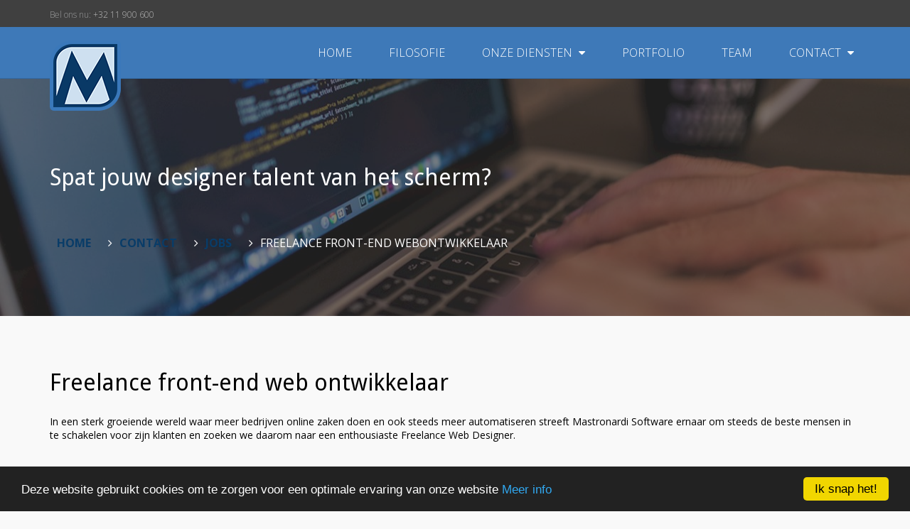

--- FILE ---
content_type: text/html; charset=utf-8
request_url: https://www.mastrosoft.com/contact/jobs/freelance-front-end-webontwikkelaar/
body_size: 9561
content:

<!doctype html>
<html class="no-js" lang="nl" itemscope itemtype="http://schema.org/LocalBusiness">

<head>
    <meta charset="utf-8">
    <meta http-equiv="x-ua-compatible" content="ie=edge">
    <title>Freelance front-end webontwikkelaar
        | Mastronardi Software | Uw partner in de digitale wereld | Hasselt - Limburg</title>
    <meta name="description" content="">
    <meta name="keywords" content="web designer">
    <meta name="siteRoot" content="/">
    <meta name="viewport" content="width=device-width, initial-scale=1">
    <link rel="icon" href="/favicon.ico">
    <link rel="canonical" href="https://www.mastrosoft.com/contact/jobs/freelance-front-end-webontwikkelaar/" />
    <meta name="robots" content="index,follow" /> 
    <meta name="copyright" content="&copy; 2026 Mastronardi Software">
    <!--<meta http-equiv="content-language" content="nl">-->
    <meta property="og:title" content="Freelance front-end webontwikkelaar" />
    <meta property="og:url" content="https://www.mastrosoft.com/contact/jobs/freelance-front-end-webontwikkelaar/" />
    <meta property="og:site_name" content="Mastronardi Software | Uw partner in de digitale wereld | Hasselt - Limburg" />
    <meta property="og:description" content="" />
    <meta property="og:type" content="website" />
    <meta property="og:image" content="https://www.mastrosoft.com/media/1020/lucho-71.jpg?anchor=center&amp;mode=crop&amp;quality=90&amp;width=400&amp;heightratio=1&amp;format=jpg&amp;slimmage=true&amp;rnd=131032668990000000" />
    <meta property="og:image" content="https://www.mastrosoft.com/media/1145/logo-border.png" />
    <meta name="twitter:card" content="summary_large_image">
    <meta name="twitter:url" content="https://www.mastrosoft.com/contact/jobs/freelance-front-end-webontwikkelaar/">
    <meta name="twitter:site" content="mastrosoft"/>
    <meta name="twitter:creator" content="Mastronardi Software" />
    <meta name="twitter:title" content="Freelance front-end webontwikkelaar">
    <meta name="twitter:description" content="">
    <meta name="twitter:image" content="https://www.mastrosoft.com/media/1020/lucho-71.jpg?anchor=center&amp;mode=crop&amp;quality=90&amp;width=1024&amp;format=jpg&amp;slimmage=true&amp;rnd=131032668990000000">

    <link href="https://plus.google.com/103609649070706860596" rel="publisher"/>
    <!-- Chrome, Firefox OS and Opera -->
    <meta name="theme-color" content="#093c68">
    <!-- Windows Phone -->
    <meta name="msapplication-navbutton-color" content="#093c68">
    <!-- iOS Safari -->
    <meta name="apple-mobile-web-app-status-bar-style" content="#093c68">

    
    <meta itemprop="name" content="Freelance front-end webontwikkelaar">
    <meta itemprop="description" content="">
    <meta itemprop="image" content="https://www.mastrosoft.com/media/1020/lucho-71.jpg?anchor=center&amp;mode=crop&amp;quality=90&amp;width=1024&amp;format=jpg&amp;slimmage=true&amp;rnd=131032668990000000">

    <link href='//fonts.googleapis.com/css?family=Droid+Sans:400,700' rel='stylesheet' type='text/css'>
    <link href='//fonts.googleapis.com/css?family=Open+Sans:700,300,400' rel='stylesheet' type='text/css'>
    <link rel="stylesheet" href="https://maxcdn.bootstrapcdn.com/font-awesome/4.4.0/css/font-awesome.min.css">
    <link rel="stylesheet" href="/css/ouibounce.css" type="text/css" />
    <link href="/DependencyHandler.axd?s=[base64]&amp;t=Css&amp;cdv=270239072" type="text/css" rel="stylesheet"/>
    
    <script type="text/javascript">
        function getSiteRoot() {
            // for proxy rewrites use the meta info
            var metas = document.getElementsByTagName('meta');
            for (i = 0; i < metas.length; i++) {
                if (metas[i].getAttribute("name") == "siteRoot") {
                    return metas[i].getAttribute("content");
                }
            }
            return "/";
        }
        /* Script variables */
        var siteRoot = getSiteRoot();
    </script>
    <script src="//cdnjs.cloudflare.com/ajax/libs/modernizr/2.8.3/modernizr.min.js"></script>
    <script type='text/javascript'>
        window.Modernizr || document.write('<script src="/scripts/vendor/modernizr-2.8.3.min.js">\x3C/script>');
    </script>
    <script src="/bundle/slimmage?v=AtFYN6FVmEwERyEwnT7WPQwLKvK96ZE3vis2WRZMXP41"></script>

    <!--
    <script type="text/javascript" src="~/scripts/slimmage.settings.min.js"></script>
    <script type="text/javascript" src="~/scripts/slimmage.min.js"></script>
    <script type="text/javascript" src="~/scripts/slimmage.background.js"></script>
        -->
    <script src="//ajax.googleapis.com/ajax/libs/jquery/1.11.3/jquery.min.js"></script>
    <script type='text/javascript'>
        window.jQuery || document.write('<script src="/scripts/vendor/jquery-1.11.3.min.js"><\/script>');
    </script>
    
</head>
<body class="site" data-home="1316">
        <!-- Google Tag Manager -->
        <noscript>
            <iframe src="//www.googletagmanager.com/ns.html?id=GTM-TMCDD9"
                    height="0" width="0" style="display:none;visibility:hidden"></iframe>
        </noscript>
        <script>
            (function(w,d,s,l,i){w[l]=w[l]||[];w[l].push({'gtm.start':
            new Date().getTime(),event:'gtm.js'});var f=d.getElementsByTagName(s)[0],
            j=d.createElement(s),dl=l!='dataLayer'?'&l='+l:'';j.async=true;j.src=
            '//www.googletagmanager.com/gtm.js?id='+i+dl;f.parentNode.insertBefore(j,f);
            })(window, document, 'script', 'dataLayer', 'GTM-TMCDD9');
        </script>
        <!-- End Google Tag Manager -->
    <!--[if lt IE 8]>
        <p class="browserupgrade">You are using an <strong>outdated</strong> browser. Please <a href="http://outdatedbrowser.com/">upgrade your browser</a> to improve your experience.</p>
    <![endif]-->
    <!--<a id="top" name="top"></a>-->
    <a href="#content" class="hidden">skip navigation</a>
    <div id="top-bar">
        <div class="container">
            <div class="row">
                <div class="col-xs-6">
                    <small>Bel ons nu: <a href="tel:+3211900600">+32 11 900 600</a></small>
                </div>
                <div class="col-xs-6 text-right">


                </div>
            </div>
        </div>
    </div>
    <div id="nav">
        <div class="container">
            <div class="row">
                
                
                <div id="logo" class="col-xs-2 col-md-1">
                    <a href="/">
                        <img src="/media/1145/logo-border.png" alt="Freelance front-end webontwikkelaar">
                    </a>
                </div>
                
                
                <div id="links" class="col-xs-10 col-md-11 text-right">
                    <button id="nav-mobile" class="button grey"><i class="fa fa-bars"></i></button>

    <ul id="nav-full" class="nav-horizontal">
        <li class="nav-dropdown"><a href="/">Home</a></li>
                        <li class="nav-dropdown">
                    <a href="/filosofie/">Filosofie
</a>                                       
                </li>
                <li class="nav-dropdown">
                    <a href="/onze-diensten/">Onze diensten
                      <i class="fa fa-caret-down"></i>   
</a>                                       
    <ul >
                        <li class="">
                    <a href="/onze-diensten/devops/">DevOps
</a>                                       
                </li>
                <li class="">
                    <a href="/onze-diensten/websites-ontwikkelen/">Websites ontwikkelen
</a>                                       
                </li>
                <li class="">
                    <a href="/onze-diensten/sociale-media-marketing/">Sociale media marketing
</a>                                       
                </li>
                <li class="">
                    <a href="/onze-diensten/zoekmachine-optimalisatie/">Zoekmachine optimalisatie
</a>                                       
                </li>
                <li class="">
                    <a href="/onze-diensten/e-commerce/">E-Commerce
</a>                                       
                </li>
                <li class="">
                    <a href="/onze-diensten/e-mail-marketing/">E-mail marketing
</a>                                       
                </li>
                <li class="">
                    <a href="/onze-diensten/maatwerk-oplossingen/">Maatwerk Oplossingen
</a>                                       
                </li>
    </ul>         
                </li>
                <li class="nav-dropdown">
                    <a href="/portfolio/">Portfolio
</a>                                       
                </li>
                <li class="nav-dropdown">
                    <a href="/team/">Team
</a>                                       
                </li>
                <li class="nav-dropdown selected">
                    <a href="/contact/">Contact
                      <i class="fa fa-caret-down"></i>   
</a>                                       
    <ul >
                        <li class="">
                    <a href="/contact/bereikbaarheid/">Bereikbaarheid
</a>                                       
                </li>
                <li class=" selected">
                    <a href="/contact/jobs/">Jobs
</a>                                       
                </li>
                <li class="">
                    <a href="/contact/contactformulier/">Contactformulier
</a>                                       
                </li>
    </ul>         
                </li>
    </ul>         
                                                      



                </div>
            </div>
        </div>
    </div>
    <div id="content">
        

        <div class="masthead" data-slimmage-bg="/media/1020/lucho-71.jpg?anchor=center&amp;mode=crop&amp;quality=90&amp;width=1024&amp;heightratio=0.2744140625&amp;format=jpg&amp;slimmage=true&amp;rnd=131032668990000000" style="max-width: 100%; background-image: url(/media/1020/lucho-71.jpg?anchor=center&amp;mode=crop&amp;quality=90&amp;width=1024&amp;heightratio=0.2744140625&amp;format=jpg&amp;slimmage=true&amp;rnd=131032668990000000); background-size: cover; background-position: 50% 50%;">
            <div class="overlay section grey xlg">
                <div class="container">
                    <div class="row">
                        <div class="col-md-12">
                                <h2 class="masthead-title">Spat jouw designer talent van het scherm?</h2>
                            



        <ul class="breadcrumbs">
            
            
                    <li><a href="/">Home</a></li>
                    <li><a href="/contact/">Contact</a></li>
                    <li><a href="/contact/jobs/">Jobs</a></li>

            
            <li class="text-upper">Freelance front-end webontwikkelaar</li>
        </ul>
                        </div>
                    </div>
                </div>
            </div>
        </div>

    <div class="umb-grid">
                <div class="grid-section">
    <div class="section lg">
        <div class='container'>
        <div class="row">
                <div class="col-md-12">
                    <div >
                                
    
<div class="text-widget">
    <h2>Freelance front-end web ontwikkelaar</h2>
    <p>In een sterk groeiende wereld waar meer bedrijven online zaken doen en ook steeds meer automatiseren streeft Mastronardi Software ernaar om steeds de beste mensen in te schakelen voor zijn klanten en zoeken we daarom naar een enthousiaste Freelance Web Designer.</p>
</div>

                    </div>
                </div>        </div>
        </div>
    </div>
    <div class="section lg white">
        <div class='container'>
        <div class="row">
                <div class="col-md-12">
                    <div >
                                
    
<div class="text-widget">
    <h2>Functie omschrijving</h2>
    <p>Als Web ontwikkelaar sta je in voor het omzetten van grafische ontwerpen en wire-frames van web applicaties en geavanceerde websites naar een hoogstaand HTML.  Je denkt mee met je team om continu te innoveren en om hoogstaande oplossingen te bedenken voor onze klanten.</p>
<p>Je kan je op het front-end vlak helemaal ontplooien en je hebt daarbij aandacht voor zowel technische opzet als de zakelijke belangen van onze klant.</p>
<p>Je kan heel nette HTML maken, ook de bijhorende Javascript voorzien en ook rekening houden met de programmeur die er nadien een volledig werkende applicatie van moet maken.  Je beseft dat websites ontwerpen teamwork is en zorgt ervoor dat je team en jij mekaar aanvullen en je werk makkelijk kan doorvloeien naar je teamleden.</p>
</div>

                    </div>
                </div>        </div>
        </div>
    </div>
    <div class="section lg brand">
        <div class='container'>
        <div class="row">
                <div class="col-md-6">
                    <div >
                                
    
<div class="text-widget">
    <h2>Gevraagd</h2>
    <ul>
<li>Je beschikt minstens over een Bachelor diploma</li>
<li>Je bent een ervaren front-end ontwikkelaar die kennis en ervaring heeft met:
<ul>
<li>HTML5</li>
<li>CSS3</li>
<li>SASS / LESS</li>
<li>Javascript</li>
<li>jQuery,</li>
<li>User Experience</li>
<li>Agile/Scrum/Waterfall</li>
</ul>
</li>
<li>Kennis van volgende onderwerpen is een zeer sterke plus:
<ul>
<li>Angular / Knockout</li>
<li>Mobile App Development (Cordova / Xamarin)</li>
</ul>
</li>
<li>Kwaliteit leveren in je werk heeft een hoge prioriteit en je hebt ervaring in het bouwen van uitgebreidere Rich Internet Applications (RIA) in zowel grote als kleine websites.</li>
<li>Je kan je werk goed inschatten en kan je ook richten naar het bereiken van deze planning.</li>
<li>Je bent sociaal en communiceert vlot in het Nederlands en het Engels en je kan je aanpassen aan je publiek.</li>
<li>Begrip van CMS Systemen is ook nuttig om de mogelijkheden te begrijpen.</li>
<li>Je bent goed in het inhoudelijk uitdagen van de andere teamleden met respect voor mekaars kwaliteiten.</li>
<li>Je onderhoudt werkrelaties met interne en externe partijen (leveranciers, etc.) om door een goede samenwerking een efficiënt verloop van het proces te garanderen en tijdig en kwalitatief materiaal op te leveren.</li>
<li>Je bewaakt de kosten en budgetten met betrekking tot opdrachten en waar mogelijk stel je procesverbeteringen voor om het budget niet te overschrijden of het budget optimaler te gebruiken.</li>
<li>Je informeert over relevante ontwikkelingen in het eigen domein om bij te dragen tot de eigen professionalisering en die van collega’s.</li>
<li>Je bent je bewust van de risico’s die inherent zijn aan de activiteiten, processen en systemen waaraan je meewerkt. Tijdens de uitoefening van je functie zal je deze risico’s identificeren en rapporteren.</li>
<li>Je bent analytisch, werkt nauwkeurig en kan je werk zelf efficiënt organiseren. Je werkt graag in een team maar je kan ook zelfstandig geconcentreerd doorwerken wanneer nodig.  Je bent flexibel en stressbestendig.</li>
</ul>
</div>

                    </div>
                </div>                <div class="col-md-6">
                    <div >
                                
    
<div class="text-widget">
    <h2>Wat bieden we</h2>
    <ul>
<li>We streven naar een lange termijn samenwerking met onze nieuwe collega.</li>
<li>Een marktconform uurtarief maar we verwachten wel dat gemaakte afspraken worden nagekomen binnen planning en budget.</li>
<li>Een informele en enthousiaste groep met een hoek af met geregeld activiteiten na werktijd.</li>
<li>Een taak met variatie, uitdagende projecten en verantwoordelijkheid.</li>
<li>Een wekelijkse borrel, een beetje op zen Hollands.</li>
<li>Een werkomgeving waar je niet voor in de file hoeft te staan op de E40, E313 of E314… gewoon in Hasselt op de Ring.</li>
</ul>
</div>

                    </div>
                </div>        </div>
        </div>
    </div>
    <div class="section lg grey" style="background-size:cover; max-width:100%; background-position:right center;">
        <div class='container'>
        <div class="row">
                <div class="col-md-12">
                    <div >
                                
    
<div class="text-widget">
    <h2>Sollicitatie procedure</h2>
    <p>Je stuurt ons jouw cv waaruit blijkt dat jij perfect bij ons past. Wij nodigen je uit voor een eerste kennismaking waarna we verder zullen kijken of wij bij mekaar passen. We voorzien (mogelijk) een aantal rondes om de geschikte kandidaat te vinden en na een positief bevinden van beide partijen volgt op korte termijn een contractvoorstel. Uiteraard hopen wij je hierna als nieuw lid van ons team te mogen verwelkomen!</p>
</div>

                    </div>
                </div>        </div>
        </div>
    </div>
    <div class="section lg white">
        <div class='container'>
        <div class="row">
                <div class="col-md-8">
                    <div >
                                
    
<div class="text-widget">
    <h2>Bedrijfsprofiel</h2>
    <p>Mastronardi Software is een full-service internetbureau gelegen in Hasselt. Het is een team met Sandro Mastronardi als spelverdeler.</p>
<p>Meer dan twintig jaar heeft Sandro de hele evolutie van statische websites met piepende modems tot de huidige mobiele dynamische websites meegemaakt. Die ervaring staat er vandaag voor garant dat hij niet alleen een idee als goede oplossing voor klanten kan onderbouwen, maar het ook praktisch kan vertalen naar zijn team.</p>
<p>Het is onze missie om bedrijven te helpen beter online zaken te doen en hun processen te optimaliseren zodat ze online succesvol kunnen zijn.</p>
<p>Door het inzetten van onze expertise en het toepassen van moderne technieken helpen we bedrijven hun markt te domineren.</p>
</div>

                    </div>
                </div>                <div class="col-md-4">
                    <div >
                                
    
    <img src="/media/1329/logo-mastronardi-software-mastrosoft.png?width=640&amp;height=&amp;center=0,5,0,5&amp;mode=crop" alt="Mastronardi Software" class="image">


                    </div>
                </div>        </div>
        </div>
    </div>
    <div class="section lg">
        <div class='container'>
        <div class="row">
                <div class="col-md-12">
                    <div >
                                
    
<div class="text-widget">
    
    <p style="text-align: center;"><a href="https://mastrosoft.freshteam.com/jobs/RGmdynM8S78b/freelance-front-end-developer" target="_blank" class="button brand lg">Solliciteer hier</a></p>
</div>

                    </div>
                </div>        </div>
        </div>
    </div>
                </div>
    </div>


    </div>
    <div id="footer">
        <div class="container">
            <a href="#top" class="back-to-top">
                <i class="fa fa-chevron-up fa-2x"></i>
            </a>
            
            


    <div >
        <div class="row">
            <div class="col-sm-3">
                <div >
                            
    
<div class="text-widget">
    <h3>Verbind met ons</h3>
    <p><span>Algemene informatie</span><br /><a href="mailto:info@mastrosoft.com">info@mastrosoft.com</a><br /><br /><span>Verkoop / Offertes:</span><br /><a href="mailto:sales@mastrosoft.com">sales@mastrosoft.com</a></p>
</div>

                </div>
            </div>
            <div class="col-sm-3">
                <div >
                            
    
<div class="text-widget">
    <h3>Over ons</h3>
    <p>Mastronardi Software<br />Gouverneur Verwilghensingel 30A<br />3500 Hasselt</p>
<p><a href="tel:+3211900600">+32 11 900 600</a><br /><br /><span>BTW BE 0833 467 352</span></p>
</div>

                </div>
            </div>
            <div class="col-sm-3">
                <div >
                            
    
<div class="footersocial-widget">
    <h3>Like Us</h3>
    <ul class="list horizontal">
        <li>
            <a data-width="350" data-height="214" href="https://www.facebook.com/plugins/likebox.php?href=https%3A%2F%2Fwww.facebook.com%2Fmastrosoft&amp;width=350&amp;height=250&amp;colorscheme=light&amp;show_faces=true&amp;header=false&amp;stream=false&amp;show_border=false" class="like-us popup">
                
                <i class="fa fa-facebook fa-2x"></i>
            </a>
        </li>
                <li>
            <a data-height="500" href="https://twitter.com/intent/user?screen_name=mastrosoft" class="like-us popup">
                <i class="fa fa-twitter fa-2x"></i>
            </a>
        </li>
                <li>
            <a href="https://www.linkedin.com/company/mastronardi-software" class="like-us" target="_blank">
                <i class="fa fa-linkedin fa-2x"></i>
            </a>
        </li>
        <!--
        <li>
            <a href="#" class="like-us">
                <i class="fa fa-windows fa-2x"></i>
            </a>
        </li>-->
        <li><!-- 103609649070706860596 -->
            <a href="https://plus.google.com/103609649070706860596" class="like-us" target="_blank">
                <i class="fa fa-google fa-2x"></i>
            </a>
        </li>
    </ul>
    <h3>Share Us</h3>
    <ul class="list">
        <li><a class="popup" href="https://www.facebook.com/sharer/sharer.php?u=https%3a%2f%2fwww.mastrosoft.com%2fcontact%2fjobs%2ffreelance-front-end-webontwikkelaar%2f" target="_blank">Facebook</a></li>
        <li><a class="popup" href="https://twitter.com/home?status=Freelance+front-end+webontwikkelaar+https%3a%2f%2fwww.mastrosoft.com%2fcontact%2fjobs%2ffreelance-front-end-webontwikkelaar%2f" target="_blank">Twitter</a></li>
        <li><a class="popup" href="https://plus.google.com/share?url=https%3a%2f%2fwww.mastrosoft.com%2fcontact%2fjobs%2ffreelance-front-end-webontwikkelaar%2f" target="_blank">Google+</a></li>
        <li><a href="mailto:?subject=Freelance%20front-end%20webontwikkelaar&amp;body=Freelance%20front-end%20webontwikkelaar%0D%0A%0D%0A%0D%0A%0D%0Ahttps%3a%2f%2fwww.mastrosoft.com%2fcontact%2fjobs%2ffreelance-front-end-webontwikkelaar%2f">Email</a></li>
        <li><a class="popup" href="https://www.linkedin.com/shareArticle?mini=true&amp;url=https%3a%2f%2fwww.mastrosoft.com%2fcontact%2fjobs%2ffreelance-front-end-webontwikkelaar%2f&amp;title=Freelance+front-end+webontwikkelaar&amp;summary=&amp;source=Mastronardi+Software+%7c+Uw+partner+in+de+digitale+wereld+%7c+Hasselt+-+Limburg" target="_blank">LinkedIn</a></li>
    </ul>
</div>

                </div>
            </div>
            <div class="col-sm-3">
                <div class="text-right">
                            
    
<div class="text-widget">
    
    <p><img style="width: 300px;" src="/media/1194/microsoft-partner-logo-white.png?width=340&amp;height=75" alt="Microsoft Partner Network" data-id="1405"></p>
<p> </p>
<p> <img style="width: 171px; height: 51px;" src="/media/1196/umbraco-logo.png?width=171&amp;height=51" alt="Umbraco CMS" data-id="1408"></p>
</div>

                            
    
    <img src="/media/1325/ucommerce-partner-badges-csp-neg.png?width=640&amp;height=&amp;center=0,5,0,5&amp;mode=crop" alt="Ucommerce partner" class="image">


                </div>
            </div>
        </div>
    </div>
    <div >
        <div class="row">
            <div class="col-sm-12">
                <div >
                            
    
<hr />

                </div>
            </div>
        </div>
    </div>
    <div >
        <div class="row">
            <div class="col-sm-12">
                <div >
                            
    
<div class="col-xs-12 col-sm-12 col-md-6 col-md-offset-3">
        <form class="mailchimp" data-list="0d29cb7dbe" data-home="1315" data-language="nl-BE">
            <p class="text-center">Blijf op de hoogte van aanbiedingen, nieuws en meer!</p>   
            <p class="news-failure">Er is een fout opgetreden...</p>
            <div class="col-xs-12 col-sm-12 col-md-8">

                <input type="email" required value="" placeholder="Uw email adres" class="emailaddress">
            </div>
            <div class="col-md-4">
                <button type="submit" name="submit" class="button submit col-xs-12 col-sm-12">
                    Inschrijven
                </button>
            </div>
        </form>
        <div class="news-success">
            <p class="text-center">Bedankt voor uw inschrijving op onze nieuwsbrief.  U krijgt nog een email om uw inschrijving te bevestigen.</p>
        </div>
    
</div>

                </div>
            </div>
        </div>
    </div>



            
            <div class="row">
                <div class="col-sm-12 text-center">
                    <hr>
                    <ul class="list horizontal centered small">
                                <li><a href="/algemene-voorwaarden/">Algemene voorwaarden</a></li>
                                <li><a href="/site-map/">Sitemap</a></li>
                                <li><a href="/">Privacy beleid</a></li>
                    </ul>
                </div>
            </div>
        </div>
    </div>



    <script src="//ajax.aspnetcdn.com/ajax/jquery.validate/1.14.0/jquery.validate.min.js" type="text/javascript"></script>
    <script src="//ajax.aspnetcdn.com/ajax/mvc/5.2.3/jquery.validate.unobtrusive.min.js" type="text/javascript"></script>
    <script type='text/javascript'>
        if (typeof jQuery().validate == 'undefined') {
            document.write('<script src="/scripts/vendor/jquery.validate.1-14-0.min.js"><\/script>');
        }
        (window.jQuery.validator && window.jQuery.validator.unobtrusive) || document.write('<script src="/scripts/vendor/jquery.validate.unobtrusive.5-2-3.min.js"><\/script>');
    </script>
    <script src="//npmcdn.com/imagesloaded@4.1.0/imagesloaded.pkgd.min.js"></script>
    <script type="text/javascript">
        if (typeof window.imagesLoaded == 'undefined') {
            document.write('<script src="/scripts/vendor/imagesloaded.4-1-0.min.js"><\/script>');
        }
    </script>
    <script src="//cdnjs.cloudflare.com/ajax/libs/jquery.isotope/2.2.2/isotope.pkgd.min.js"></script>
    <script type="text/javascript">
        if (typeof window.Isotope == 'undefined') {
            document.write('<script src="/scripts/vendor/isotope.2-2-2.pkgd.min.js"><\/script>');
        }
    </script>
    <script src="//maps.googleapis.com/maps/api/js?key=AIzaSyCoERi21EygK2o61AB8AsW79C3nbKnQnmY"></script>

    <script src="//cdnjs.cloudflare.com/ajax/libs/handlebars.js/4.0.4/handlebars.min.js"></script>
    <script src="//cdnjs.cloudflare.com/ajax/libs/knockout/3.4.0/knockout-min.js"></script>
    <script src="//cdnjs.cloudflare.com/ajax/libs/knockout.mapping/2.4.1/knockout.mapping.min.js"></script>
    <script src="/DependencyHandler.axd?s=[base64]&amp;t=Javascript&amp;cdv=270239072" type="text/javascript"></script>
</body>
</html>


--- FILE ---
content_type: text/css
request_url: https://www.mastrosoft.com/DependencyHandler.axd?s=L2Nzcy9ub3JtYWxpemUuY3NzOy9jc3MvZ3JpZC5jc3M7L2Nzcy9iYXNlLmNzczsvY3NzL2hlbHBlcnMuY3NzOy9jc3MvYnV0dG9ucy5jc3M7L2Nzcy9mb3JtLmNzczsvY3NzL25hdmlnYXRpb24uY3NzOy9jc3Mvc2xpY2suY3NzOy9jc3Mvc2xpZGVyLmNzczsvY3NzL21hc3RoZWFkLmNzczsvY3NzL2JyZWFkY3J1bWJzLmNzczsvY3NzL2JveC5jc3M7L2Nzcy9wcmljaW5nLmNzczsvY3NzL2FjY29yZGlvbi5jc3M7L2Nzcy9sb2dvcy5jc3M7L2Nzcy90YWJsZS5jc3M7L2Nzcy9wb3J0Zm9saW8uY3NzOy9jc3MvbWFwLmNzczsvY3NzL2xpc3RzLmNzczsvY3NzL2Zvb3Rlci5jc3M7L2Nzcy9jb2xvcnMuY3NzOy9jc3MvYmxvY2t1aS5jc3M7L2Nzcy9jdXN0b20uY3NzOw&t=Css&cdv=270239072
body_size: 7077
content:
html{font-family:sans-serif;-ms-text-size-adjust:100%;-webkit-text-size-adjust:100%;}body{margin:0;}article,aside,details,figcaption,figure,footer,header,hgroup,main,menu,nav,section,summary{display:block;}audio,canvas,progress,video{display:inline-block;vertical-align:baseline;}audio:not([controls]){display:none;height:0;}[hidden],template{display:none;}a{background-color:transparent;}a:active,a:hover{outline:0;}abbr[title]{border-bottom:1px dotted;}b,strong{font-weight:bold;}dfn{font-style:italic;}h1{font-size:2em;margin:0.67em 0;}mark{background:#ff0;color:#000;}small{font-size:80%;}sub,sup{font-size:75%;line-height:0;position:relative;vertical-align:baseline;}sup{top:-0.5em;}sub{bottom:-0.25em;}img{border:0;}svg:not(:root){overflow:hidden;}figure{margin:1em 40px;}hr{box-sizing:content-box;height:0;}pre{overflow:auto;}code,kbd,pre,samp{font-family:monospace,monospace;font-size:1em;}button,input,optgroup,select,textarea{color:inherit;font:inherit;margin:0;}button{overflow:visible;}button,select{text-transform:none;}button,html input[type="button"],input[type="reset"],input[type="submit"]{-webkit-appearance:button;cursor:pointer;}button[disabled],html input[disabled]{cursor:default;}button::-moz-focus-inner,input::-moz-focus-inner{border:0;padding:0;}input{line-height:normal;}input[type="checkbox"],input[type="radio"]{box-sizing:border-box;padding:0;}input[type="number"]::-webkit-inner-spin-button,input[type="number"]::-webkit-outer-spin-button{height:auto;}input[type="search"]{-webkit-appearance:textfield;box-sizing:content-box;}input[type="search"]::-webkit-search-cancel-button,input[type="search"]::-webkit-search-decoration{-webkit-appearance:none;}fieldset{border:1px solid #c0c0c0;margin:0 2px;padding:0.35em 0.625em 0.75em;}legend{border:0;padding:0;}textarea{overflow:auto;}optgroup{font-weight:bold;}table{border-collapse:collapse;border-spacing:0;}td,th{padding:0;}
@-ms-viewport{width:device-width;}.visible-xs,.visible-sm,.visible-md,.visible-lg{display:none !important;}.visible-xs-block,.visible-xs-inline,.visible-xs-inline-block,.visible-sm-block,.visible-sm-inline,.visible-sm-inline-block,.visible-md-block,.visible-md-inline,.visible-md-inline-block,.visible-lg-block,.visible-lg-inline,.visible-lg-inline-block{display:none !important;}@media (max-width:767px){.visible-xs{display:block !important;}table.visible-xs{display:table;}tr.visible-xs{display:table-row !important;}th.visible-xs,td.visible-xs{display:table-cell !important;}}@media (max-width:767px){.visible-xs-block{display:block !important;}}@media (max-width:767px){.visible-xs-inline{display:inline !important;}}@media (max-width:767px){.visible-xs-inline-block{display:inline-block !important;}}@media (min-width:768px) and (max-width:991px){.visible-sm{display:block !important;}table.visible-sm{display:table;}tr.visible-sm{display:table-row !important;}th.visible-sm,td.visible-sm{display:table-cell !important;}}@media (min-width:768px) and (max-width:991px){.visible-sm-block{display:block !important;}}@media (min-width:768px) and (max-width:991px){.visible-sm-inline{display:inline !important;}}@media (min-width:768px) and (max-width:991px){.visible-sm-inline-block{display:inline-block !important;}}@media (min-width:992px) and (max-width:1199px){.visible-md{display:block !important;}table.visible-md{display:table;}tr.visible-md{display:table-row !important;}th.visible-md,td.visible-md{display:table-cell !important;}}@media (min-width:992px) and (max-width:1199px){.visible-md-block{display:block !important;}}@media (min-width:992px) and (max-width:1199px){.visible-md-inline{display:inline !important;}}@media (min-width:992px) and (max-width:1199px){.visible-md-inline-block{display:inline-block !important;}}@media (min-width:1200px){.visible-lg{display:block !important;}table.visible-lg{display:table;}tr.visible-lg{display:table-row !important;}th.visible-lg,td.visible-lg{display:table-cell !important;}}@media (min-width:1200px){.visible-lg-block{display:block !important;}}@media (min-width:1200px){.visible-lg-inline{display:inline !important;}}@media (min-width:1200px){.visible-lg-inline-block{display:inline-block !important;}}@media (max-width:767px){.hidden-xs{display:none !important;}}@media (min-width:768px) and (max-width:991px){.hidden-sm{display:none !important;}}@media (min-width:992px) and (max-width:1199px){.hidden-md{display:none !important;}}@media (min-width:1200px){.hidden-lg{display:none !important;}}.visible-print{display:none !important;}@media print{.visible-print{display:block !important;}table.visible-print{display:table;}tr.visible-print{display:table-row !important;}th.visible-print,td.visible-print{display:table-cell !important;}}.visible-print-block{display:none !important;}@media print{.visible-print-block{display:block !important;}}.visible-print-inline{display:none !important;}@media print{.visible-print-inline{display:inline !important;}}.visible-print-inline-block{display:none !important;}@media print{.visible-print-inline-block{display:inline-block !important;}}@media print{.hidden-print{display:none !important;}}.container{margin-right:auto;margin-left:auto;padding-left:15px;padding-right:15px;}@media (min-width:768px){.container{width:750px;}}@media (min-width:992px){.container{width:970px;}}@media (min-width:1200px){.container{width:1170px;}}.container-fluid{margin-right:auto;margin-left:auto;padding-left:15px;padding-right:15px;}.row,.row-fluid{margin-left:-15px;margin-right:-15px;}.col,.col-xs-1,.col-sm-1,.col-md-1,.col-lg-1,.col-xs-2,.col-sm-2,.col-md-2,.col-lg-2,.col-xs-3,.col-sm-3,.col-md-3,.col-lg-3,.col-xs-4,.col-sm-4,.col-md-4,.col-lg-4,.col-xs-5,.col-sm-5,.col-md-5,.col-lg-5,.col-xs-6,.col-sm-6,.col-md-6,.col-lg-6,.col-xs-7,.col-sm-7,.col-md-7,.col-lg-7,.col-xs-8,.col-sm-8,.col-md-8,.col-lg-8,.col-xs-9,.col-sm-9,.col-md-9,.col-lg-9,.col-xs-10,.col-sm-10,.col-md-10,.col-lg-10,.col-xs-11,.col-sm-11,.col-md-11,.col-lg-11,.col-xs-12,.col-sm-12,.col-md-12,.col-lg-12{position:relative;min-height:1px;padding-left:15px;padding-right:15px;}.col,.col-xs-1,.col-xs-2,.col-xs-3,.col-xs-4,.col-xs-5,.col-xs-6,.col-xs-7,.col-xs-8,.col-xs-9,.col-xs-10,.col-xs-11,.col-xs-12{float:left;}.col-xs-12{width:100%;}.col-xs-11{width:91.66666667%;}.col-xs-10{width:83.33333333%;}.col-xs-9{width:75%;}.col-xs-8{width:66.66666667%;}.col-xs-7{width:58.33333333%;}.col-xs-6{width:50%;}.col-xs-5{width:41.66666667%;}.col-xs-4{width:33.33333333%;}.col-xs-3{width:25%;}.col-xs-2{width:16.66666667%;}.col-xs-1{width:8.33333333%;}.col-xs-pull-12{right:100%;}.col-xs-pull-11{right:91.66666667%;}.col-xs-pull-10{right:83.33333333%;}.col-xs-pull-9{right:75%;}.col-xs-pull-8{right:66.66666667%;}.col-xs-pull-7{right:58.33333333%;}.col-xs-pull-6{right:50%;}.col-xs-pull-5{right:41.66666667%;}.col-xs-pull-4{right:33.33333333%;}.col-xs-pull-3{right:25%;}.col-xs-pull-2{right:16.66666667%;}.col-xs-pull-1{right:8.33333333%;}.col-xs-pull-0{right:auto;}.col-xs-push-12{left:100%;}.col-xs-push-11{left:91.66666667%;}.col-xs-push-10{left:83.33333333%;}.col-xs-push-9{left:75%;}.col-xs-push-8{left:66.66666667%;}.col-xs-push-7{left:58.33333333%;}.col-xs-push-6{left:50%;}.col-xs-push-5{left:41.66666667%;}.col-xs-push-4{left:33.33333333%;}.col-xs-push-3{left:25%;}.col-xs-push-2{left:16.66666667%;}.col-xs-push-1{left:8.33333333%;}.col-xs-push-0{left:auto;}.col-xs-offset-12{margin-left:100%;}.col-xs-offset-11{margin-left:91.66666667%;}.col-xs-offset-10{margin-left:83.33333333%;}.col-xs-offset-9{margin-left:75%;}.col-xs-offset-8{margin-left:66.66666667%;}.col-xs-offset-7{margin-left:58.33333333%;}.col-xs-offset-6{margin-left:50%;}.col-xs-offset-5{margin-left:41.66666667%;}.col-xs-offset-4{margin-left:33.33333333%;}.col-xs-offset-3{margin-left:25%;}.col-xs-offset-2{margin-left:16.66666667%;}.col-xs-offset-1{margin-left:8.33333333%;}.col-xs-offset-0{margin-left:0;}@media (min-width:768px){.col,.col-sm-1,.col-sm-2,.col-sm-3,.col-sm-4,.col-sm-5,.col-sm-6,.col-sm-7,.col-sm-8,.col-sm-9,.col-sm-10,.col-sm-11,.col-sm-12{float:left;}.col-sm-12{width:100%;}.col-sm-11{width:91.66666667%;}.col-sm-10{width:83.33333333%;}.col-sm-9{width:75%;}.col-sm-8{width:66.66666667%;}.col-sm-7{width:58.33333333%;}.col-sm-6{width:50%;}.col-sm-5{width:41.66666667%;}.col-sm-4{width:33.33333333%;}.col-sm-3{width:25%;}.col-sm-2{width:16.66666667%;}.col-sm-1{width:8.33333333%;}.col-sm-pull-12{right:100%;}.col-sm-pull-11{right:91.66666667%;}.col-sm-pull-10{right:83.33333333%;}.col-sm-pull-9{right:75%;}.col-sm-pull-8{right:66.66666667%;}.col-sm-pull-7{right:58.33333333%;}.col-sm-pull-6{right:50%;}.col-sm-pull-5{right:41.66666667%;}.col-sm-pull-4{right:33.33333333%;}.col-sm-pull-3{right:25%;}.col-sm-pull-2{right:16.66666667%;}.col-sm-pull-1{right:8.33333333%;}.col-sm-pull-0{right:auto;}.col-sm-push-12{left:100%;}.col-sm-push-11{left:91.66666667%;}.col-sm-push-10{left:83.33333333%;}.col-sm-push-9{left:75%;}.col-sm-push-8{left:66.66666667%;}.col-sm-push-7{left:58.33333333%;}.col-sm-push-6{left:50%;}.col-sm-push-5{left:41.66666667%;}.col-sm-push-4{left:33.33333333%;}.col-sm-push-3{left:25%;}.col-sm-push-2{left:16.66666667%;}.col-sm-push-1{left:8.33333333%;}.col-sm-push-0{left:auto;}.col-sm-offset-12{margin-left:100%;}.col-sm-offset-11{margin-left:91.66666667%;}.col-sm-offset-10{margin-left:83.33333333%;}.col-sm-offset-9{margin-left:75%;}.col-sm-offset-8{margin-left:66.66666667%;}.col-sm-offset-7{margin-left:58.33333333%;}.col-sm-offset-6{margin-left:50%;}.col-sm-offset-5{margin-left:41.66666667%;}.col-sm-offset-4{margin-left:33.33333333%;}.col-sm-offset-3{margin-left:25%;}.col-sm-offset-2{margin-left:16.66666667%;}.col-sm-offset-1{margin-left:8.33333333%;}.col-sm-offset-0{margin-left:0;}}@media (min-width:992px){.col,.col-md-1,.col-md-2,.col-md-3,.col-md-4,.col-md-5,.col-md-6,.col-md-7,.col-md-8,.col-md-9,.col-md-10,.col-md-11,.col-md-12{float:left;}.col-md-12{width:100%;}.col-md-11{width:91.66666667%;}.col-md-10{width:83.33333333%;}.col-md-9{width:75%;}.col-md-8{width:66.66666667%;}.col-md-7{width:58.33333333%;}.col-md-6{width:50%;}.col-md-5{width:41.66666667%;}.col-md-4{width:33.33333333%;}.col-md-3{width:25%;}.col-md-2{width:16.66666667%;}.col-md-1{width:8.33333333%;}.col-md-pull-12{right:100%;}.col-md-pull-11{right:91.66666667%;}.col-md-pull-10{right:83.33333333%;}.col-md-pull-9{right:75%;}.col-md-pull-8{right:66.66666667%;}.col-md-pull-7{right:58.33333333%;}.col-md-pull-6{right:50%;}.col-md-pull-5{right:41.66666667%;}.col-md-pull-4{right:33.33333333%;}.col-md-pull-3{right:25%;}.col-md-pull-2{right:16.66666667%;}.col-md-pull-1{right:8.33333333%;}.col-md-pull-0{right:auto;}.col-md-push-12{left:100%;}.col-md-push-11{left:91.66666667%;}.col-md-push-10{left:83.33333333%;}.col-md-push-9{left:75%;}.col-md-push-8{left:66.66666667%;}.col-md-push-7{left:58.33333333%;}.col-md-push-6{left:50%;}.col-md-push-5{left:41.66666667%;}.col-md-push-4{left:33.33333333%;}.col-md-push-3{left:25%;}.col-md-push-2{left:16.66666667%;}.col-md-push-1{left:8.33333333%;}.col-md-push-0{left:auto;}.col-md-offset-12{margin-left:100%;}.col-md-offset-11{margin-left:91.66666667%;}.col-md-offset-10{margin-left:83.33333333%;}.col-md-offset-9{margin-left:75%;}.col-md-offset-8{margin-left:66.66666667%;}.col-md-offset-7{margin-left:58.33333333%;}.col-md-offset-6{margin-left:50%;}.col-md-offset-5{margin-left:41.66666667%;}.col-md-offset-4{margin-left:33.33333333%;}.col-md-offset-3{margin-left:25%;}.col-md-offset-2{margin-left:16.66666667%;}.col-md-offset-1{margin-left:8.33333333%;}.col-md-offset-0{margin-left:0;}}@media (min-width:1200px){.col,.col-lg-1,.col-lg-2,.col-lg-3,.col-lg-4,.col-lg-5,.col-lg-6,.col-lg-7,.col-lg-8,.col-lg-9,.col-lg-10,.col-lg-11,.col-lg-12{float:left;}.col-lg-12{width:100%;}.col-lg-11{width:91.66666667%;}.col-lg-10{width:83.33333333%;}.col-lg-9{width:75%;}.col-lg-8{width:66.66666667%;}.col-lg-7{width:58.33333333%;}.col-lg-6{width:50%;}.col-lg-5{width:41.66666667%;}.col-lg-4{width:33.33333333%;}.col-lg-3{width:25%;}.col-lg-2{width:16.66666667%;}.col-lg-1{width:8.33333333%;}.col-lg-pull-12{right:100%;}.col-lg-pull-11{right:91.66666667%;}.col-lg-pull-10{right:83.33333333%;}.col-lg-pull-9{right:75%;}.col-lg-pull-8{right:66.66666667%;}.col-lg-pull-7{right:58.33333333%;}.col-lg-pull-6{right:50%;}.col-lg-pull-5{right:41.66666667%;}.col-lg-pull-4{right:33.33333333%;}.col-lg-pull-3{right:25%;}.col-lg-pull-2{right:16.66666667%;}.col-lg-pull-1{right:8.33333333%;}.col-lg-pull-0{right:auto;}.col-lg-push-12{left:100%;}.col-lg-push-11{left:91.66666667%;}.col-lg-push-10{left:83.33333333%;}.col-lg-push-9{left:75%;}.col-lg-push-8{left:66.66666667%;}.col-lg-push-7{left:58.33333333%;}.col-lg-push-6{left:50%;}.col-lg-push-5{left:41.66666667%;}.col-lg-push-4{left:33.33333333%;}.col-lg-push-3{left:25%;}.col-lg-push-2{left:16.66666667%;}.col-lg-push-1{left:8.33333333%;}.col-lg-push-0{left:auto;}.col-lg-offset-12{margin-left:100%;}.col-lg-offset-11{margin-left:91.66666667%;}.col-lg-offset-10{margin-left:83.33333333%;}.col-lg-offset-9{margin-left:75%;}.col-lg-offset-8{margin-left:66.66666667%;}.col-lg-offset-7{margin-left:58.33333333%;}.col-lg-offset-6{margin-left:50%;}.col-lg-offset-5{margin-left:41.66666667%;}.col-lg-offset-4{margin-left:33.33333333%;}.col-lg-offset-3{margin-left:25%;}.col-lg-offset-2{margin-left:16.66666667%;}.col-lg-offset-1{margin-left:8.33333333%;}.col-lg-offset-0{margin-left:0;}}.clearfix,.clearfix:before,.clearfix:after,.container:before,.container:after,.container-fluid:before,.container-fluid:after,.row:before,.row:after{content:" ";display:table;}.clearfix:after,.container:after,.container-fluid:after,.row:after{clear:both;}.center-block{display:block;margin-left:auto;margin-right:auto;}.pull-right{float:right !important;}.pull-left{float:left !important;}*,*:before,*:after{-webkit-box-sizing:border-box;-moz-box-sizing:border-box;box-sizing:border-box;}
body{font-family:'Open Sans',sans-serif;font:14px;}h1,h2,h3,h4,h5{font-family:'Droid Sans',sans-serif;}h1,h2,h3,.h1,.h2,.h3{font-weight:300;line-height:1.3;}h1,.h1{font-size:20px;margin-bottom:15px;}@media screen and (min-width:480px){h1,.h1{font-size:30px;margin-bottom:30px;}}@media screen and (min-width:768px){h1,.h1{font-size:40px;}}h2,.h2{font-size:18px;margin-bottom:12px;}@media screen and (min-width:480px){h2,.h2{font-size:28px;margin-bottom:24px;}}@media screen and (min-width:768px){h2,.h2{font-size:32px;}}h3,.h3{font-size:16px;margin-bottom:10px;}@media screen and (min-width:480px){h3,.h3{font-size:22px;margin-bottom:15px;}}@media screen and (min-width:768px){h3,.h3{font-size:26px;margin-bottom:15px;}}h4,.h4{font-size:14px;margin-bottom:10px;}@media screen and (min-width:480px){h4,.h4{font-size:18px;margin-bottom:20px;}}@media screen and (min-width:768px){h4,.h4{font-size:22px;}}h5,.h5{font-weight:300;font-size:14px;line-height:1.2;margin-bottom:12px;}h6,.h6{font-weight:300;font-size:12px;line-height:1.2;margin-bottom:8px;}a{text-decoration:none;}p{font-size:14px;}small{font-weight:300;font-size:75%;}img{width:100%;}hr{border:none;border-top:1px solid;}ul.list{margin:0;padding:0;}ul.list li{list-style-type:none;}ul.list.horizontal li{display:inline;padding-right:12px;}ul.list.horizontal.centered li{padding-left:6px;padding-right:6px;}.lead{font-size:14px;font-weight:300;line-height:1.4;}@media screen and (min-width:480px){.lead{font-size:16px;}}@media screen and (min-width:768px){.lead{font-size:18px;}}.meta{text-transform:uppercase;font-size:11px;letter-spacing:1px;padding-bottom:24px;}
.text-center{text-align:center;}.text-right{text-align:right;}img.align-left{float:left;margin:0 15px 15px 0;}img.align-right{float:right;margin:0 0 15px 15px;}img.headshot{width:150px;border-radius:3px;}.float-left{float:left;margin:0 20px 20px 0;}.float-right{float:right;margin:0 0 20px 20px;}.small{font-size:90%;letter-spacing:2px;}.sub{letter-spacing:2px;}li.spacer{border-top:1px solid;}.text-upper{text-transform:uppercase;}.section{padding-top:24px;padding-bottom:24px;}.section.sm{padding-top:12px;padding-bottom:12px;}.section.lg{padding-top:48px;padding-bottom:48px;}.section.xlg{padding-top:92px;padding-bottom:92px;}.line-top{border-top:5px solid;border-top-left-radius:3px;border-top-right-radius:3px;}.line-bottom{border-bottom:5px solid;border-bottom-left-radius:3px;border-bottom-right-radius:3px;}
.button{display:inline-block;margin-bottom:0;font-weight:normal;text-align:center;vertical-align:middle;-ms-touch-action:manipulation;touch-action:manipulation;cursor:pointer;background-image:none;border:1px solid transparent;white-space:nowrap;padding:4px 12px;font-size:14px;line-height:1.6;-webkit-user-select:none;-moz-user-select:none;-ms-user-select:none;user-select:none;text-decoration:none;border-radius:3px;}.button.sm{font-size:12px;}.button.lg{padding:10px 16px;font-size:16px;}
input,textarea{width:100%;padding:4px 12px;display:inline-block;line-height:1.6;border:1px solid transparent;font-size:14px;border-radius:3px;}.form-group,.contourField{margin-bottom:12px;}fieldset{border:none;padding:0;margin:0;}label.fieldLabel{text-transform:uppercase;font-size:14px;margin-bottom:24px;margin-bottom:12px;display:inline-block;}input:focus,textarea:focus{border:1px solid transparent;}span.field-validation-valid{font-size:0.725em;margin-bottom:1em;text-transform:uppercase;display:none;}
#top-bar{padding-top:0.5em;padding-bottom:0.5em;}#language{font-size:12px;text-transform:uppercase;padding-top:3px;}#language a{text-decoration:none;margin:0;text-transform:uppercase;letter-spacing:1px;}#language i{padding-left:12px;}#nav{z-index:50;border-bottom:1px solid;box-shadow:0 5px 8px -2px rgba(0,0,0,0.3);}#logo{padding-top:18px;}#logo img{width:36px;}@media screen and (min-width:480px){#logo img{width:75px;position:absolute;z-index:99999;}}@media screen and (min-width:768px){#logo img{width:100px;}}#links{padding:20px 0;}.dropdown .dropdown-select{display:none;position:relative;}.dropdown .dropdown-select ul{position:absolute;right:0;top:10px;z-index:99950;background-color:#404040;padding:8px 16px;margin:0;}.dropdown .dropdown-select ul li{list-style-type:none;text-transform:uppercase;text-decoration:none;padding:0.5em 0;}.dropdown .dropdown-select ul li a{padding-right:8px;padding-left:8px;font-weight:300;}.dropdown .dropdown-select ul li a:hover{color:#E5E2E2 !important;}#nav-mobile{display:inline-block;margin-right:12px;}ul.nav-horizontal{display:none;}ul.nav-horizontal.is-open{display:block;margin-right:12px;}ul.nav-horizontal li{list-style-type:none;text-transform:uppercase;color:#fff;position:relative;font-weight:300;padding:6px 12px;}ul.nav-horizontal li a{text-decoration:none;color:#fff;padding:0 12px;}ul.nav-horizontal li a .fa-caret-down{display:none;}ul.nav-horizontal li a.active{border-bottom:2px solid #fff;}ul.nav-horizontal li ul{display:none;}ul.nav-horizontal li ul li{text-align:right;display:block;list-style-type:none;text-transform:capitalize;font-size:14px;white-space:nowrap;padding:0.3em 1em;}.full-height{height:100%!important;}@media (min-width:995px){#nav-mobile{display:none;}#links{padding:25px 0;}ul.nav-horizontal{margin:0;display:block;}ul.nav-horizontal li{display:inline;padding:0;}ul.nav-horizontal li{padding:0 12px;}ul.nav-horizontal li ul{display:none;position:absolute;right:0;top:47px;}ul.nav-horizontal li ul{z-index:50;background-color:#3267A0;margin:0;border:1px solid #3267A0;border-top:none;padding:1em;-webkit-box-shadow:0 5px 8px -2px rgba(0,0,0,0.5);-moz-box-shadow:0 5px 8px -2px rgba(0,0,0,0.5);box-shadow:0 5px 8px -2px rgba(0,0,0,0.5);}ul.nav-horizontal li a .fa-caret-down{padding-left:0.3em;display:inline-block;}}
.slick-slider{position:relative;display:block;-moz-box-sizing:border-box;box-sizing:border-box;-webkit-user-select:none;-moz-user-select:none;-ms-user-select:none;user-select:none;-webkit-touch-callout:none;-khtml-user-select:none;-ms-touch-action:pan-y;touch-action:pan-y;-webkit-tap-highlight-color:transparent;}.slick-list{position:relative;display:block;overflow:hidden;margin:0;padding:0;}.slick-list:focus{outline:none;}.slick-list.dragging{cursor:pointer;cursor:hand;}.slick-slider .slick-track,.slick-slider .slick-list{-webkit-transform:translate3d(0,0,0);-moz-transform:translate3d(0,0,0);-ms-transform:translate3d(0,0,0);-o-transform:translate3d(0,0,0);transform:translate3d(0,0,0);}.slick-track{position:relative;top:0;left:0;display:block;}.slick-track:before,.slick-track:after{display:table;content:'';}.slick-track:after{clear:both;}.slick-loading .slick-track{visibility:hidden;}.slick-slide{display:none;float:left;height:100%;min-height:1px;}[dir='rtl'] .slick-slide{float:right;}.slick-slide img{display:block;}.slick-slide.slick-loading img{display:none;}.slick-slide.dragging img{pointer-events:none;}.slick-initialized .slick-slide{display:block;}.slick-loading .slick-slide{visibility:hidden;}.slick-vertical .slick-slide{display:block;height:auto;border:1px solid transparent;}.slick-arrow.slick-hidden{display:none;}
.slider-big{padding-top:10px;padding-bottom:10px;}.slider-info{padding:25px 50px;height:100%;position:relative;}.slider-info p{padding-top:24px;padding-bottom:24px;font-size:14px;font-weight:300;line-height:1.4;}@media screen and (min-width:480px){.slider-content{position:absolute;width:90%;bottom:5%;}.slider-big{height:600px;}.slider-info p{font-size:16px;}}@media screen and (min-width:768px){.slider-content{bottom:25%;}.slider-big{height:800px;}.slider-info{padding:50px 100px;}.slider-info p{font-size:18px;}}.slick-prev,.slick-next{z-index:30;width:30px;height:30px;position:absolute;top:45%;background:none;border:0 none;cursor:pointer;}@media screen and (min-width:480px){.slick-prev,.slick-next{width:60px;height:60px;}}.slick-prev{left:0;}.slick-next{right:0;}.slick-prev,.slick-next{display:table;}.slick-prev i.fa,.slick-next i.fa{position:relative;margin:0!important;display:block;text-align:center;display:table-cell;vertical-align:middle;}
.masthead{background-image:url("/css/.http://financialtribune.com/sites/default/files/field/image/11_1_Data-ED.jpg");background-position:center;background-size:cover;position:relative;}.masthead h2{padding-bottom:36px;}.masthead h2 span{padding:10px;}.fade{position:absolute;top:0;left:0;width:100%;height:100%;}
ul.breadcrumbs{margin:0;padding-left:0;}ul.breadcrumbs li{display:inline;list-style-type:none;padding:5px;}ul.breadcrumbs li:before{content:"\f105";font-family:FontAwesome;font-style:normal;font-weight:normal;padding-right:10px;}ul.breadcrumbs li:first-child:before{content:"";padding-right:0;}ul.breadcrumbs li a{text-transform:uppercase;text-decoration:none;font-weight:700;}@media screen and (max-width:480px){ul.breadcrumbs li{font-size:12px;}}@media screen and (min-width:480px){ul.breadcrumbs li{padding:10px;}}
.box{padding:24px 12px;border-radius:3px;border:1px solid;margin:12px;}.box h1,.box h2,.box h3,.box h4,.box h5{margin:0;}
.pricing{border-radius:5px;margin:20px 0;}.pricing h5{}.pricing.highlight{margin:10px 0;}.pricing .head{border-top-left-radius:5px;border-top-right-radius:5px;padding:12px;}.pricing.highlight .head{padding-bottom:20px;}.pricing .head .price{font-size:46px;}.pricing .head .price span{font-size:12px}.pricing .body{padding:12px;}.pricing .footer{border-bottom-left-radius:5px;border-bottom-right-radius:5px;padding:12px;}
ul.accordion{padding-left:0;}ul.accordion li{list-style-type:none;position:relative;}ul.accordion li ol li{padding-bottom:1em;list-style-type:decimal;}ul.accordion li ol li img{max-width:80%;}ul.accordion li dl{padding:1em 0 1em 1em;margin:0;border-bottom:1px solid #E5E2E2;cursor:pointer;}ul.accordion li:last-child dl{border-bottom:none;}ul.accordion li dt{font-weight:400;}ul.accordion li dt:before{content:"\f105";font-family:FontAwesome;font-style:normal;text-decoration:inherit;font-size:18px;padding-right:0.5em;position:absolute;top:14px;left:0;}ul.accordion li dd{padding-top:1em;margin-left:0;font-weight:300;display:none;}
.logo{display:inline-block;padding:20px;}.logo img{width:150px;}
table{border-spacing:0;border-collapse:collapse;background-color:transparent;}td,th{padding:0;}th{text-align:left;}.table{width:100%;max-width:100%;margin-bottom:20px;}.table > thead > tr > th,.table > tbody > tr > th,.table > tfoot > tr > th,.table > thead > tr > td,.table > tbody > tr > td,.table > tfoot > tr > td{padding:8px;line-height:1.42857143;vertical-align:top;border-top:1px solid #ddd;}.table > thead > tr > th{vertical-align:bottom;border-bottom:2px solid #ddd;}.table > caption + thead > tr:first-child > th,.table > colgroup + thead > tr:first-child > th,.table > thead:first-child > tr:first-child > th,.table > caption + thead > tr:first-child > td,.table > colgroup + thead > tr:first-child > td,.table > thead:first-child > tr:first-child > td{border-top:0;}.table > tbody + tbody{border-top:2px solid #ddd;}.table .table{background-color:#fff;}.table-condensed > thead > tr > th,.table-condensed > tbody > tr > th,.table-condensed > tfoot > tr > th,.table-condensed > thead > tr > td,.table-condensed > tbody > tr > td,.table-condensed > tfoot > tr > td{padding:5px;}.table-bordered{border:1px solid #ddd;}.table-bordered > thead > tr > th,.table-bordered > tbody > tr > th,.table-bordered > tfoot > tr > th,.table-bordered > thead > tr > td,.table-bordered > tbody > tr > td,.table-bordered > tfoot > tr > td{border:1px solid #ddd;}.table-bordered > thead > tr > th,.table-bordered > thead > tr > td{border-bottom-width:2px;}.table-striped > tbody > tr:nth-of-type(odd){background-color:#f9f9f9;}.table-hover > tbody > tr:hover{background-color:#f5f5f5;}table col[class*="col-"]{position:static;display:table-column;float:none;}table td[class*="col-"],table th[class*="col-"]{position:static;display:table-cell;float:none;}.table > thead > tr > td.active,.table > tbody > tr > td.active,.table > tfoot > tr > td.active,.table > thead > tr > th.active,.table > tbody > tr > th.active,.table > tfoot > tr > th.active,.table > thead > tr.active > td,.table > tbody > tr.active > td,.table > tfoot > tr.active > td,.table > thead > tr.active > th,.table > tbody > tr.active > th,.table > tfoot > tr.active > th{background-color:#f5f5f5;}.table-hover > tbody > tr > td.active:hover,.table-hover > tbody > tr > th.active:hover,.table-hover > tbody > tr.active:hover > td,.table-hover > tbody > tr:hover > .active,.table-hover > tbody > tr.active:hover > th{background-color:#e8e8e8;}.table > thead > tr > td.success,.table > tbody > tr > td.success,.table > tfoot > tr > td.success,.table > thead > tr > th.success,.table > tbody > tr > th.success,.table > tfoot > tr > th.success,.table > thead > tr.success > td,.table > tbody > tr.success > td,.table > tfoot > tr.success > td,.table > thead > tr.success > th,.table > tbody > tr.success > th,.table > tfoot > tr.success > th{background-color:#dff0d8;}.table-hover > tbody > tr > td.success:hover,.table-hover > tbody > tr > th.success:hover,.table-hover > tbody > tr.success:hover > td,.table-hover > tbody > tr:hover > .success,.table-hover > tbody > tr.success:hover > th{background-color:#d0e9c6;}.table > thead > tr > td.info,.table > tbody > tr > td.info,.table > tfoot > tr > td.info,.table > thead > tr > th.info,.table > tbody > tr > th.info,.table > tfoot > tr > th.info,.table > thead > tr.info > td,.table > tbody > tr.info > td,.table > tfoot > tr.info > td,.table > thead > tr.info > th,.table > tbody > tr.info > th,.table > tfoot > tr.info > th{background-color:#d9edf7;}.table-hover > tbody > tr > td.info:hover,.table-hover > tbody > tr > th.info:hover,.table-hover > tbody > tr.info:hover > td,.table-hover > tbody > tr:hover > .info,.table-hover > tbody > tr.info:hover > th{background-color:#c4e3f3;}.table > thead > tr > td.warning,.table > tbody > tr > td.warning,.table > tfoot > tr > td.warning,.table > thead > tr > th.warning,.table > tbody > tr > th.warning,.table > tfoot > tr > th.warning,.table > thead > tr.warning > td,.table > tbody > tr.warning > td,.table > tfoot > tr.warning > td,.table > thead > tr.warning > th,.table > tbody > tr.warning > th,.table > tfoot > tr.warning > th{background-color:#fcf8e3;}.table-hover > tbody > tr > td.warning:hover,.table-hover > tbody > tr > th.warning:hover,.table-hover > tbody > tr.warning:hover > td,.table-hover > tbody > tr:hover > .warning,.table-hover > tbody > tr.warning:hover > th{background-color:#faf2cc;}.table > thead > tr > td.danger,.table > tbody > tr > td.danger,.table > tfoot > tr > td.danger,.table > thead > tr > th.danger,.table > tbody > tr > th.danger,.table > tfoot > tr > th.danger,.table > thead > tr.danger > td,.table > tbody > tr.danger > td,.table > tfoot > tr.danger > td,.table > thead > tr.danger > th,.table > tbody > tr.danger > th,.table > tfoot > tr.danger > th{background-color:#f2dede;}.table-hover > tbody > tr > td.danger:hover,.table-hover > tbody > tr > th.danger:hover,.table-hover > tbody > tr.danger:hover > td,.table-hover > tbody > tr:hover > .danger,.table-hover > tbody > tr.danger:hover > th{background-color:#ebcccc;}.table-responsive{min-height:.01%;overflow-x:auto;}@media screen and (max-width:767px){.table-responsive{width:100%;margin-bottom:15px;overflow-y:hidden;-ms-overflow-style:-ms-autohiding-scrollbar;border:1px solid #ddd;}.table-responsive > .table{margin-bottom:0;}.table-responsive > .table > thead > tr > th,.table-responsive > .table > tbody > tr > th,.table-responsive > .table > tfoot > tr > th,.table-responsive > .table > thead > tr > td,.table-responsive > .table > tbody > tr > td,.table-responsive > .table > tfoot > tr > td{white-space:nowrap;}.table-responsive > .table-bordered{border:0;}.table-responsive > .table-bordered > thead > tr > th:first-child,.table-responsive > .table-bordered > tbody > tr > th:first-child,.table-responsive > .table-bordered > tfoot > tr > th:first-child,.table-responsive > .table-bordered > thead > tr > td:first-child,.table-responsive > .table-bordered > tbody > tr > td:first-child,.table-responsive > .table-bordered > tfoot > tr > td:first-child{border-left:0;}.table-responsive > .table-bordered > thead > tr > th:last-child,.table-responsive > .table-bordered > tbody > tr > th:last-child,.table-responsive > .table-bordered > tfoot > tr > th:last-child,.table-responsive > .table-bordered > thead > tr > td:last-child,.table-responsive > .table-bordered > tbody > tr > td:last-child,.table-responsive > .table-bordered > tfoot > tr > td:last-child{border-right:0;}.table-responsive > .table-bordered > tbody > tr:last-child > th,.table-responsive > .table-bordered > tfoot > tr:last-child > th,.table-responsive > .table-bordered > tbody > tr:last-child > td,.table-responsive > .table-bordered > tfoot > tr:last-child > td{border-bottom:0;}}
.portfolio-item{width:100%;padding:12px;}.portfolio-title{text-align:center;font-weight:700;margin:0;}@media screen and (min-width:480px){.portfolio-item{width:50%;}}@media screen and (min-width:768px){.portfolio-item{width:33%;}}@media screen and (min-width:1260px){.portfolio-item{width:25%;}}
.map{height:300px;}@media (min-width:62em){.map{height:400px;}}@media (min-width:75em){.map{height:500px;}}.google-maps-info-window a{text-decoration:none;}
ul.vertical{list-style:none;padding:0;}ul.vertical li{padding:12px 0 12px 12px;}li.yes,li.no{list-style-type:none;position:relative;}li.yes:before,li.no:before{font-family:FontAwesome;font-style:normal;text-decoration:inherit;font-size:18px;padding-right:12px;}li.yes:before{content:"\f00c";color:#3D6E99;}li.no:before{content:"\f00d";color:#FF6440;}ul.grid,ul.grid-6{list-style:none;display:block;padding:0;margin:0;}ul.grid:before,ul.grid:after,ul.grid-6:before,ul.grid-6:after{content:" ";display:table;}ul.grid:after,ul.grid-6:after{clear:both;}ul.grid span{display:block;}ul.grid li{width:calc(100% / 1);display:block;float:left;height:auto;padding:48px 0;}ul.grid li:nth-of-type(1n){clear:none;}ul.grid li:nth-of-type(1n+1){clear:both;}ul.grid-6 li{width:calc(100% / 2);display:block;float:left;height:auto;}ul.grid-6 li:nth-of-type(1n){clear:none;}ul.grid-6 li:nth-of-type(2n+1){clear:both;}@media screen and (min-width:48em){ul.grid li{width:calc(100% / 2);display:block;float:left;height:auto;}ul.grid li:nth-of-type(1n){clear:none;}ul.grid li:nth-of-type(2n+1){clear:both;}ul.grid-6 li{width:calc(100% / 3);display:block;float:left;height:auto;}ul.grid-6 li:nth-of-type(1n){clear:none;}ul.grid-6 li:nth-of-type(3n+1){clear:both;}}@media screen and (min-width:62em){ul.grid li{width:calc(100% / 3);display:block;float:left;height:auto;}ul.grid li:nth-of-type(1n){clear:none;}ul.grid li:nth-of-type(3n+1){clear:both;}ul.grid-6 li{width:calc(100% / 6);display:block;float:left;height:auto;}ul.grid-6 li:nth-of-type(1n){clear:none;}ul.grid-6 li:nth-of-type(6n+1){clear:both;}}
#footer .back-to-top{position:fixed;bottom:25px;right:25px;}#footer{margin-top:24px;padding:24px 0;font-size:0.8em;}#footer hr{margin-top:24px;margin-bottom:24px;}
body{background-color:#f9f9f9;}hr{border-color:#eaeaea;}a{color:#3a78ba;}h4,small,.small{color:#9c9d9e;}a:hover,a.active{color:#2e5f93;}li.spacer{border-color:#9c9d9e;}input,textarea{background-color:#fff;color:#404040;border-color:#eaeaea;}.button{background-color:#eaeaea;color:#404040;transition:background-color 0.3s ease;}.button:hover{background-color:#C3C2C2;color:#404040;}#top-bar{background-color:#404040;color:#fff;}#language a{color:#fff;}#nav{background-color:#3E79B8;color:#fff;border-color:#3267A0;}#nav a{color:#fff;}#footer{background-color:#404040;color:#fff;}#footer hr{border-color:#9c9d9e;}#footer a{color:#9c9d9e;}#footer a:hover{color:#eaeaea;}.white{background-color:#fff;color:#404040;}.white .line-top{border-color:#3a78ba;}.brand{background-color:#3a78ba;color:#fff;transition:background-color 0.3s ease;}.brand .line-top{border-color:#fff;}.button.brand{color:#fff;background-color:#3a78ba;}.button:hover.brand{color:#fff;background-color:#2E6298;}.dark-brand{background-color:#093c68;color:#fff;}.dark-brand .line-top{border-color:#fff;}.button.dark-brand{color:#fff;background-color:#093c68;}.button:hover.dark-brand{color:#fff;background-color:#2E6298;}.sub{color:#3a78ba;}.grey{background-color:#404040;color:#fff;}.section.grey .line-top{border-color:#fff;}.button.grey{background-color:#404040;color:#fff;}.button:hover.grey{background-color:#252525;color:#fff;}.box.white{background-color:#fff;color:#404040;border-color:#fff;}.box.brand{background-color:#3a78ba;color:#fff;border-color:#3a78ba;}.box.grey{background-color:#404040;color:#fff;border-color:#404040;}.pricing{color:#404040;background-color:#eaeaea;}.slider-info{background-color:rgba(51,51,51,0.60);color:#fff;}.slick-prev{background-color:#404040;color:#fff;}.slick-next{background-color:#404040;color:#fff;}.fade-brand{background-color:rgba(58,120,186,0.7);}.fade-white{background-color:rgba(255,255,255,0.7);}.fade-black{background-color:rgba(0,0,0,0.7);}
div.growlUI{background:url("/images/check48.png") no-repeat 10px 10px}div.growlUI h1,div.growlUI h2{color:white;padding:5px 5px 5px 75px;text-align:left}
#footer{margin-top:0;}.hidden{display:none;}#logo img{width:auto;}iframe{height:300px;}.masthead .grey{background-color:rgba(51,51,51,0.60);}.masthead .grey a:link,.masthead .grey a:visited{color:rgb(9,60,104);}.masthead .grey a:hover,.masthead .grey a:active{color:#2e5f93;}.masthead .brand{background-color:rgba(62,121,184,0.60);}.masthead .brand a:link,.masthead .brand a:visited{color:rgb(9,60,104);}.masthead .brand a:hover,.masthead .brand a:active{color:#2e5f93;}.masthead .white{background-color:rgba(255,255,255,0.60);}.masthead .dark-brand{background-color:rgba(9,60,104,0.60);}.masthead .dark-brand a:link,.masthead .dark-brand a:visited{color:rgb(51,51,51);}.masthead .dark-brand a:hover,.masthead .dark-brand a:active{color:#2e5f93;}#top-bar small a,#top-bar small a:link,#top-bar small a:active,#top-bar small a:visited{color:#c0c0c0;}#top-bar small a:hover{color:#9c9d9e;}.bigtext{font-size:xx-large;}.hugetext{font-size:500%;}.large{font-weight:bolder;font-size:large;}.mailchimp .failure{text-align:center;}.domain-tld{font-weight:bold;position:absolute;top:5px;color:black;right:30px;color:#9c9d9e;-webkit-touch-callout:none;-webkit-user-select:none;-khtml-user-select:none;-moz-user-select:none;-ms-user-select:none;user-select:none;}.domainsearch-withtld{padding-right:12em;-webkit-box-sizing:border-box;-moz-box-sizing:border-box;box-sizing:border-box;}input[type="checkbox"],input[type="radio"]{width:auto;}input.register-domain{margin-left:12px;vertical-align:middle;}.map-widget{float:left;height:500px;width:100%}.inputsuccess{font-family:FontAwesome;font-weight:bold;position:absolute;top:40px;right:25px;color:#9c9d9e;-webkit-touch-callout:none;-webkit-user-select:none;-khtml-user-select:none;-moz-user-select:none;-ms-user-select:none;user-select:none;}.inputsuccess.fa-times{color:darkred;}.inputsuccess.fa-check{color:darkseagreen;}.error{color:darkred;}.socialmediacourse-order-confirm-widget{min-height:450px;}


--- FILE ---
content_type: text/plain
request_url: https://www.google-analytics.com/j/collect?v=1&_v=j102&a=1963324603&t=pageview&_s=1&dl=https%3A%2F%2Fwww.mastrosoft.com%2Fcontact%2Fjobs%2Ffreelance-front-end-webontwikkelaar%2F&ul=en-us%40posix&dt=Freelance%20front-end%20webontwikkelaar%20%7C%20Mastronardi%20Software%20%7C%20Uw%20partner%20in%20de%20digitale%20wereld%20%7C%20Hasselt%20-%20Limburg&sr=1280x720&vp=1280x720&_u=YGBACAABBAAAAC~&jid=538067742&gjid=924990660&cid=1931040225.1769646590&tid=UA-61346242-2&_gid=1541464209.1769646590&_r=1&_slc=1&gtm=45He61s0h2n71TMCDD9za200&gcd=13l3l3l3l1l1&dma=0&tag_exp=103116026~103200004~104527907~104528500~104684208~104684211~115938466~115938468~116185181~116185182~116988316~117041588&z=938157590
body_size: -451
content:
2,cG-62FVJSHKNC

--- FILE ---
content_type: application/x-javascript
request_url: https://www.mastrosoft.com/DependencyHandler.axd?s=L3NjcmlwdHMvcGFyYW0uanM7L3NjcmlwdHMvdmVuZG9yL2pxdWVyeS5zdGlja3kuanM7L3NjcmlwdHMvdmVuZG9yL2pxdWVyeS5ibG9ja1VJLmpzOy9zY3JpcHRzL3ZlbmRvci9zbGljay5taW4uanM7L3NjcmlwdHMvc3RpY2t5LmpzOy9zY3JpcHRzL25hdi5qczsvc2NyaXB0cy9hY2NvcmRpb24uanM7L3NjcmlwdHMvc2xpZGVyLmpzOy9zY3JpcHRzL21hcC5qczsvc2NyaXB0cy9wb3J0Zm9saW8uanM7L3NjcmlwdHMvb3VpYm91bmNlLmpzOy9zY3JpcHRzL2pzLmNvb2tpZS5qczsvc2NyaXB0cy9vaWRjLXRva2VuLW1hbmFnZXIubWluLmpzOy9zY3JpcHRzL2h0bWxlbmNvZGUubWluLmpzOy9zY3JpcHRzL2pxdWVyeS5zZXJpYWxpemUtb2JqZWN0LmpzOy9zY3JpcHRzL2VudGlmeS5qczsvc2NyaXB0cy9kZWZhdWx0LmpzOw&t=Javascript&cdv=270239072
body_size: 50873
content:

function ptq(q){var x=q.replace(/;/g,'&').split('&'),i,name,t;for(q={},i=0;i<x.length;i++){t=x[i].split('=',2);name=unescape(t[0]);if(!q[name])
q[name]=[];if(t.length>1){q[name][q[name].length]=unescape(t[1]);}
else
q[name][q[name].length]=true;}
return q;}
function param(){return ptq(location.search.substring(1).replace(/\+/g,' '));}
;;;
(function(factory){if(typeof define==='function'&&define.amd){define(['jquery'],factory);}else if(typeof module==='object'&&module.exports){module.exports=factory(require('jquery'));}else{factory(jQuery);}}(function($){var slice=Array.prototype.slice;var splice=Array.prototype.splice;var defaults={topSpacing:0,bottomSpacing:0,className:'is-sticky',wrapperClassName:'sticky-wrapper',center:false,getWidthFrom:'',widthFromWrapper:true,responsiveWidth:false},$window=$(window),$document=$(document),sticked=[],windowHeight=$window.height(),scroller=function(){var scrollTop=$window.scrollTop(),documentHeight=$document.height(),dwh=documentHeight-windowHeight,extra=(scrollTop>dwh)?dwh-scrollTop:0;for(var i=0,l=sticked.length;i<l;i++){var s=sticked[i],elementTop=s.stickyWrapper.offset().top,etse=elementTop-s.topSpacing-extra;s.stickyWrapper.css('height',s.stickyElement.outerHeight());if(scrollTop<=etse){if(s.currentTop!==null){s.stickyElement.css({'width':'','position':'','top':''});s.stickyElement.parent().removeClass(s.className);s.stickyElement.trigger('sticky-end',[s]);s.currentTop=null;}}
else{var newTop=documentHeight-s.stickyElement.outerHeight()
-s.topSpacing-s.bottomSpacing-scrollTop-extra;if(newTop<0){newTop=newTop+s.topSpacing;}else{newTop=s.topSpacing;}
if(s.currentTop!==newTop){var newWidth;if(s.getWidthFrom){newWidth=$(s.getWidthFrom).width()||null;}else if(s.widthFromWrapper){newWidth=s.stickyWrapper.width();}
if(newWidth==null){newWidth=s.stickyElement.width();}
s.stickyElement.css('width',newWidth).css('position','fixed').css('top',newTop);s.stickyElement.parent().addClass(s.className);if(s.currentTop===null){s.stickyElement.trigger('sticky-start',[s]);}else{s.stickyElement.trigger('sticky-update',[s]);}
if(s.currentTop===s.topSpacing&&s.currentTop>newTop||s.currentTop===null&&newTop<s.topSpacing){s.stickyElement.trigger('sticky-bottom-reached',[s]);}else if(s.currentTop!==null&&newTop===s.topSpacing&&s.currentTop<newTop){s.stickyElement.trigger('sticky-bottom-unreached',[s]);}
s.currentTop=newTop;}
var stickyWrapperContainer=s.stickyWrapper.parent();var unstick=(s.stickyElement.offset().top+s.stickyElement.outerHeight()>=stickyWrapperContainer.offset().top+stickyWrapperContainer.outerHeight())&&(s.stickyElement.offset().top<=s.topSpacing);if(unstick){s.stickyElement.css('position','absolute').css('top','').css('bottom',0);}else{s.stickyElement.css('position','fixed').css('top',newTop).css('bottom','');}}}},resizer=function(){windowHeight=$window.height();for(var i=0,l=sticked.length;i<l;i++){var s=sticked[i];var newWidth=null;if(s.getWidthFrom){if(s.responsiveWidth){newWidth=$(s.getWidthFrom).width();}}else if(s.widthFromWrapper){newWidth=s.stickyWrapper.width();}
if(newWidth!=null){s.stickyElement.css('width',newWidth);}}},methods={init:function(options){var o=$.extend({},defaults,options);return this.each(function(){var stickyElement=$(this);var stickyId=stickyElement.attr('id');var wrapperId=stickyId?stickyId+'-'+defaults.wrapperClassName:defaults.wrapperClassName;var wrapper=$('<div></div>').attr('id',wrapperId).addClass(o.wrapperClassName);stickyElement.wrapAll(wrapper);var stickyWrapper=stickyElement.parent();if(o.center){stickyWrapper.css({width:stickyElement.outerWidth(),marginLeft:"auto",marginRight:"auto"});}
if(stickyElement.css("float")==="right"){stickyElement.css({"float":"none"}).parent().css({"float":"right"});}
o.stickyElement=stickyElement;o.stickyWrapper=stickyWrapper;o.currentTop=null;sticked.push(o);methods.setWrapperHeight(this);methods.setupChangeListeners(this);});},setWrapperHeight:function(stickyElement){var element=$(stickyElement);var stickyWrapper=element.parent();if(stickyWrapper){stickyWrapper.css('height',element.outerHeight());}},setupChangeListeners:function(stickyElement){if(window.MutationObserver){var mutationObserver=new window.MutationObserver(function(mutations){if(mutations[0].addedNodes.length||mutations[0].removedNodes.length){methods.setWrapperHeight(stickyElement);}});mutationObserver.observe(stickyElement,{subtree:true,childList:true});}else{stickyElement.addEventListener('DOMNodeInserted',function(){methods.setWrapperHeight(stickyElement);},false);stickyElement.addEventListener('DOMNodeRemoved',function(){methods.setWrapperHeight(stickyElement);},false);}},update:scroller,unstick:function(options){return this.each(function(){var that=this;var unstickyElement=$(that);var removeIdx=-1;var i=sticked.length;while(i-->0){if(sticked[i].stickyElement.get(0)===that){splice.call(sticked,i,1);removeIdx=i;}}
if(removeIdx!==-1){unstickyElement.unwrap();unstickyElement.css({'width':'','position':'','top':'','float':''});}});}};if(window.addEventListener){window.addEventListener('scroll',scroller,false);window.addEventListener('resize',resizer,false);}else if(window.attachEvent){window.attachEvent('onscroll',scroller);window.attachEvent('onresize',resizer);}
$.fn.sticky=function(method){if(methods[method]){return methods[method].apply(this,slice.call(arguments,1));}else if(typeof method==='object'||!method){return methods.init.apply(this,arguments);}else{$.error('Method '+method+' does not exist on jQuery.sticky');}};$.fn.unstick=function(method){if(methods[method]){return methods[method].apply(this,slice.call(arguments,1));}else if(typeof method==='object'||!method){return methods.unstick.apply(this,arguments);}else{$.error('Method '+method+' does not exist on jQuery.sticky');}};$(function(){setTimeout(scroller,0);});}));
;;;;(function(){"use strict";function setup($){$.fn._fadeIn=$.fn.fadeIn;var noOp=$.noop||function(){};var msie=/MSIE/.test(navigator.userAgent);var ie6=/MSIE 6.0/.test(navigator.userAgent)&&!/MSIE 8.0/.test(navigator.userAgent);var mode=document.documentMode||0;var setExpr=$.isFunction(document.createElement('div').style.setExpression);$.blockUI=function(opts){install(window,opts);};$.unblockUI=function(opts){remove(window,opts);};$.growlUI=function(title,message,timeout,onClose){var $m=$('<div class="growlUI"></div>');if(title)$m.append('<h1>'+title+'</h1>');if(message)$m.append('<h2>'+message+'</h2>');if(timeout===undefined)timeout=3000;var callBlock=function(opts){opts=opts||{};$.blockUI({message:$m,fadeIn:typeof opts.fadeIn!=='undefined'?opts.fadeIn:700,fadeOut:typeof opts.fadeOut!=='undefined'?opts.fadeOut:1000,timeout:typeof opts.timeout!=='undefined'?opts.timeout:timeout,centerY:false,showOverlay:false,onUnblock:onClose,css:$.blockUI.defaults.growlCSS});};callBlock();var nonmousedOpacity=$m.css('opacity');$m.mouseover(function(){callBlock({fadeIn:0,timeout:30000});var displayBlock=$('.blockMsg');displayBlock.stop();displayBlock.fadeTo(300,1);}).mouseout(function(){$('.blockMsg').fadeOut(1000);});};$.fn.block=function(opts){if(this[0]===window){$.blockUI(opts);return this;}
var fullOpts=$.extend({},$.blockUI.defaults,opts||{});this.each(function(){var $el=$(this);if(fullOpts.ignoreIfBlocked&&$el.data('blockUI.isBlocked'))
return;$el.unblock({fadeOut:0});});return this.each(function(){if($.css(this,'position')=='static'){this.style.position='relative';$(this).data('blockUI.static',true);}
this.style.zoom=1;install(this,opts);});};$.fn.unblock=function(opts){if(this[0]===window){$.unblockUI(opts);return this;}
return this.each(function(){remove(this,opts);});};$.blockUI.version=2.70;$.blockUI.defaults={message:'<h1>Please wait...</h1>',title:null,draggable:true,theme:false,css:{padding:0,margin:0,width:'30%',top:'40%',left:'35%',textAlign:'center',color:'#000',border:'3px solid #aaa',backgroundColor:'#fff',cursor:'wait'},themedCSS:{width:'30%',top:'40%',left:'35%'},overlayCSS:{backgroundColor:'#000',opacity:0.6,cursor:'wait'},cursorReset:'default',growlCSS:{width:'350px',top:'10px',left:'',right:'10px',border:'none',padding:'5px',opacity:0.6,cursor:'default',color:'#fff',backgroundColor:'#000','-webkit-border-radius':'10px','-moz-border-radius':'10px','border-radius':'10px'},iframeSrc:/^https/i.test(window.location.href||'')?'javascript:false':'about:blank',forceIframe:false,baseZ:1000,centerX:true,centerY:true,allowBodyStretch:true,bindEvents:true,constrainTabKey:true,fadeIn:200,fadeOut:400,timeout:0,showOverlay:true,focusInput:true,focusableElements:':input:enabled:visible',onBlock:null,onUnblock:null,onOverlayClick:null,quirksmodeOffsetHack:4,blockMsgClass:'blockMsg',ignoreIfBlocked:false};var pageBlock=null;var pageBlockEls=[];function install(el,opts){var css,themedCSS;var full=(el==window);var msg=(opts&&opts.message!==undefined?opts.message:undefined);opts=$.extend({},$.blockUI.defaults,opts||{});if(opts.ignoreIfBlocked&&$(el).data('blockUI.isBlocked'))
return;opts.overlayCSS=$.extend({},$.blockUI.defaults.overlayCSS,opts.overlayCSS||{});css=$.extend({},$.blockUI.defaults.css,opts.css||{});if(opts.onOverlayClick)
opts.overlayCSS.cursor='pointer';themedCSS=$.extend({},$.blockUI.defaults.themedCSS,opts.themedCSS||{});msg=msg===undefined?opts.message:msg;if(full&&pageBlock)
remove(window,{fadeOut:0});if(msg&&typeof msg!='string'&&(msg.parentNode||msg.jquery)){var node=msg.jquery?msg[0]:msg;var data={};$(el).data('blockUI.history',data);data.el=node;data.parent=node.parentNode;data.display=node.style.display;data.position=node.style.position;if(data.parent)
data.parent.removeChild(node);}
$(el).data('blockUI.onUnblock',opts.onUnblock);var z=opts.baseZ;var lyr1,lyr2,lyr3,s;if(msie||opts.forceIframe)
lyr1=$('<iframe class="blockUI" style="z-index:'+(z++)+';display:none;border:none;margin:0;padding:0;position:absolute;width:100%;height:100%;top:0;left:0" src="'+opts.iframeSrc+'"></iframe>');else
lyr1=$('<div class="blockUI" style="display:none"></div>');if(opts.theme)
lyr2=$('<div class="blockUI blockOverlay ui-widget-overlay" style="z-index:'+(z++)+';display:none"></div>');else
lyr2=$('<div class="blockUI blockOverlay" style="z-index:'+(z++)+';display:none;border:none;margin:0;padding:0;width:100%;height:100%;top:0;left:0"></div>');if(opts.theme&&full){s='<div class="blockUI '+opts.blockMsgClass+' blockPage ui-dialog ui-widget ui-corner-all" style="z-index:'+(z+10)+';display:none;position:fixed">';if(opts.title){s+='<div class="ui-widget-header ui-dialog-titlebar ui-corner-all blockTitle">'+(opts.title||'&nbsp;')+'</div>';}
s+='<div class="ui-widget-content ui-dialog-content"></div>';s+='</div>';}
else if(opts.theme){s='<div class="blockUI '+opts.blockMsgClass+' blockElement ui-dialog ui-widget ui-corner-all" style="z-index:'+(z+10)+';display:none;position:absolute">';if(opts.title){s+='<div class="ui-widget-header ui-dialog-titlebar ui-corner-all blockTitle">'+(opts.title||'&nbsp;')+'</div>';}
s+='<div class="ui-widget-content ui-dialog-content"></div>';s+='</div>';}
else if(full){s='<div class="blockUI '+opts.blockMsgClass+' blockPage" style="z-index:'+(z+10)+';display:none;position:fixed"></div>';}
else{s='<div class="blockUI '+opts.blockMsgClass+' blockElement" style="z-index:'+(z+10)+';display:none;position:absolute"></div>';}
lyr3=$(s);if(msg){if(opts.theme){lyr3.css(themedCSS);lyr3.addClass('ui-widget-content');}
else
lyr3.css(css);}
if(!opts.theme)
lyr2.css(opts.overlayCSS);lyr2.css('position',full?'fixed':'absolute');if(msie||opts.forceIframe)
lyr1.css('opacity',0.0);var layers=[lyr1,lyr2,lyr3],$par=full?$('body'):$(el);$.each(layers,function(){this.appendTo($par);});if(opts.theme&&opts.draggable&&$.fn.draggable){lyr3.draggable({handle:'.ui-dialog-titlebar',cancel:'li'});}
var expr=setExpr&&(!$.support.boxModel||$('object,embed',full?null:el).length>0);if(ie6||expr){if(full&&opts.allowBodyStretch&&$.support.boxModel)
$('html,body').css('height','100%');if((ie6||!$.support.boxModel)&&!full){var t=sz(el,'borderTopWidth'),l=sz(el,'borderLeftWidth');var fixT=t?'(0 - '+t+')':0;var fixL=l?'(0 - '+l+')':0;}
$.each(layers,function(i,o){var s=o[0].style;s.position='absolute';if(i<2){if(full)
s.setExpression('height','Math.max(document.body.scrollHeight, document.body.offsetHeight) - (jQuery.support.boxModel?0:'+opts.quirksmodeOffsetHack+') + "px"');else
s.setExpression('height','this.parentNode.offsetHeight + "px"');if(full)
s.setExpression('width','jQuery.support.boxModel && document.documentElement.clientWidth || document.body.clientWidth + "px"');else
s.setExpression('width','this.parentNode.offsetWidth + "px"');if(fixL)s.setExpression('left',fixL);if(fixT)s.setExpression('top',fixT);}
else if(opts.centerY){if(full)s.setExpression('top','(document.documentElement.clientHeight || document.body.clientHeight) / 2 - (this.offsetHeight / 2) + (blah = document.documentElement.scrollTop ? document.documentElement.scrollTop : document.body.scrollTop) + "px"');s.marginTop=0;}
else if(!opts.centerY&&full){var top=(opts.css&&opts.css.top)?parseInt(opts.css.top,10):0;var expression='((document.documentElement.scrollTop ? document.documentElement.scrollTop : document.body.scrollTop) + '+top+') + "px"';s.setExpression('top',expression);}});}
if(msg){if(opts.theme)
lyr3.find('.ui-widget-content').append(msg);else
lyr3.append(msg);if(msg.jquery||msg.nodeType)
$(msg).show();}
if((msie||opts.forceIframe)&&opts.showOverlay)
lyr1.show();if(opts.fadeIn){var cb=opts.onBlock?opts.onBlock:noOp;var cb1=(opts.showOverlay&&!msg)?cb:noOp;var cb2=msg?cb:noOp;if(opts.showOverlay)
lyr2._fadeIn(opts.fadeIn,cb1);if(msg)
lyr3._fadeIn(opts.fadeIn,cb2);}
else{if(opts.showOverlay)
lyr2.show();if(msg)
lyr3.show();if(opts.onBlock)
opts.onBlock.bind(lyr3)();}
bind(1,el,opts);if(full){pageBlock=lyr3[0];pageBlockEls=$(opts.focusableElements,pageBlock);if(opts.focusInput)
setTimeout(focus,20);}
else
center(lyr3[0],opts.centerX,opts.centerY);if(opts.timeout){var to=setTimeout(function(){if(full)
$.unblockUI(opts);else
$(el).unblock(opts);},opts.timeout);$(el).data('blockUI.timeout',to);}}
function remove(el,opts){var count;var full=(el==window);var $el=$(el);var data=$el.data('blockUI.history');var to=$el.data('blockUI.timeout');if(to){clearTimeout(to);$el.removeData('blockUI.timeout');}
opts=$.extend({},$.blockUI.defaults,opts||{});bind(0,el,opts);if(opts.onUnblock===null){opts.onUnblock=$el.data('blockUI.onUnblock');$el.removeData('blockUI.onUnblock');}
var els;if(full)
els=$('body').children().filter('.blockUI').add('body > .blockUI');else
els=$el.find('>.blockUI');if(opts.cursorReset){if(els.length>1)
els[1].style.cursor=opts.cursorReset;if(els.length>2)
els[2].style.cursor=opts.cursorReset;}
if(full)
pageBlock=pageBlockEls=null;if(opts.fadeOut){count=els.length;els.stop().fadeOut(opts.fadeOut,function(){if(--count===0)
reset(els,data,opts,el);});}
else
reset(els,data,opts,el);}
function reset(els,data,opts,el){var $el=$(el);if($el.data('blockUI.isBlocked'))
return;els.each(function(i,o){if(this.parentNode)
this.parentNode.removeChild(this);});if(data&&data.el){data.el.style.display=data.display;data.el.style.position=data.position;data.el.style.cursor='default';if(data.parent)
data.parent.appendChild(data.el);$el.removeData('blockUI.history');}
if($el.data('blockUI.static')){$el.css('position','static');}
if(typeof opts.onUnblock=='function')
opts.onUnblock(el,opts);var body=$(document.body),w=body.width(),cssW=body[0].style.width;body.width(w-1).width(w);body[0].style.width=cssW;}
function bind(b,el,opts){var full=el==window,$el=$(el);if(!b&&(full&&!pageBlock||!full&&!$el.data('blockUI.isBlocked')))
return;$el.data('blockUI.isBlocked',b);if(!full||!opts.bindEvents||(b&&!opts.showOverlay))
return;var events='mousedown mouseup keydown keypress keyup touchstart touchend touchmove';if(b)
$(document).bind(events,opts,handler);else
$(document).unbind(events,handler);}
function handler(e){if(e.type==='keydown'&&e.keyCode&&e.keyCode==9){if(pageBlock&&e.data.constrainTabKey){var els=pageBlockEls;var fwd=!e.shiftKey&&e.target===els[els.length-1];var back=e.shiftKey&&e.target===els[0];if(fwd||back){setTimeout(function(){focus(back);},10);return false;}}}
var opts=e.data;var target=$(e.target);if(target.hasClass('blockOverlay')&&opts.onOverlayClick)
opts.onOverlayClick(e);if(target.parents('div.'+opts.blockMsgClass).length>0)
return true;return target.parents().children().filter('div.blockUI').length===0;}
function focus(back){if(!pageBlockEls)
return;var e=pageBlockEls[back===true?pageBlockEls.length-1:0];if(e)
e.focus();}
function center(el,x,y){var p=el.parentNode,s=el.style;var l=((p.offsetWidth-el.offsetWidth)/2)-sz(p,'borderLeftWidth');var t=((p.offsetHeight-el.offsetHeight)/2)-sz(p,'borderTopWidth');if(x)s.left=l>0?(l+'px'):'0';if(y)s.top=t>0?(t+'px'):'0';}
function sz(el,p){return parseInt($.css(el,p),10)||0;}}
if(typeof define==='function'&&define.amd&&define.amd.jQuery){define(['jquery'],setup);}else{setup(jQuery);}})();
;;;
!function(a){"use strict";"function"==typeof define&&define.amd?define(["jquery"],a):"undefined"!=typeof exports?module.exports=a(require("jquery")):a(jQuery)}(function(a){"use strict";var b=window.Slick||{};b=function(){function c(c,d){var f,e=this;e.defaults={accessibility:!0,adaptiveHeight:!1,appendArrows:a(c),appendDots:a(c),arrows:!0,asNavFor:null,prevArrow:'<button type="button" data-role="none" class="slick-prev" aria-label="Previous" tabindex="0" role="button">Previous</button>',nextArrow:'<button type="button" data-role="none" class="slick-next" aria-label="Next" tabindex="0" role="button">Next</button>',autoplay:!1,autoplaySpeed:3e3,centerMode:!1,centerPadding:"50px",cssEase:"ease",customPaging:function(a,b){return'<button type="button" data-role="none" role="button" aria-required="false" tabindex="0">'+(b+1)+"</button>"},dots:!1,dotsClass:"slick-dots",draggable:!0,easing:"linear",edgeFriction:.35,fade:!1,focusOnSelect:!1,infinite:!0,initialSlide:0,lazyLoad:"ondemand",mobileFirst:!1,pauseOnHover:!0,pauseOnDotsHover:!1,respondTo:"window",responsive:null,rows:1,rtl:!1,slide:"",slidesPerRow:1,slidesToShow:1,slidesToScroll:1,speed:500,swipe:!0,swipeToSlide:!1,touchMove:!0,touchThreshold:5,useCSS:!0,useTransform:!1,variableWidth:!1,vertical:!1,verticalSwiping:!1,waitForAnimate:!0,zIndex:1e3},e.initials={animating:!1,dragging:!1,autoPlayTimer:null,currentDirection:0,currentLeft:null,currentSlide:0,direction:1,$dots:null,listWidth:null,listHeight:null,loadIndex:0,$nextArrow:null,$prevArrow:null,slideCount:null,slideWidth:null,$slideTrack:null,$slides:null,sliding:!1,slideOffset:0,swipeLeft:null,$list:null,touchObject:{},transformsEnabled:!1,unslicked:!1},a.extend(e,e.initials),e.activeBreakpoint=null,e.animType=null,e.animProp=null,e.breakpoints=[],e.breakpointSettings=[],e.cssTransitions=!1,e.hidden="hidden",e.paused=!1,e.positionProp=null,e.respondTo=null,e.rowCount=1,e.shouldClick=!0,e.$slider=a(c),e.$slidesCache=null,e.transformType=null,e.transitionType=null,e.visibilityChange="visibilitychange",e.windowWidth=0,e.windowTimer=null,f=a(c).data("slick")||{},e.options=a.extend({},e.defaults,f,d),e.currentSlide=e.options.initialSlide,e.originalSettings=e.options,"undefined"!=typeof document.mozHidden?(e.hidden="mozHidden",e.visibilityChange="mozvisibilitychange"):"undefined"!=typeof document.webkitHidden&&(e.hidden="webkitHidden",e.visibilityChange="webkitvisibilitychange"),e.autoPlay=a.proxy(e.autoPlay,e),e.autoPlayClear=a.proxy(e.autoPlayClear,e),e.changeSlide=a.proxy(e.changeSlide,e),e.clickHandler=a.proxy(e.clickHandler,e),e.selectHandler=a.proxy(e.selectHandler,e),e.setPosition=a.proxy(e.setPosition,e),e.swipeHandler=a.proxy(e.swipeHandler,e),e.dragHandler=a.proxy(e.dragHandler,e),e.keyHandler=a.proxy(e.keyHandler,e),e.autoPlayIterator=a.proxy(e.autoPlayIterator,e),e.instanceUid=b++,e.htmlExpr=/^(?:\s*(<[\w\W]+>)[^>]*)$/,e.registerBreakpoints(),e.init(!0),e.checkResponsive(!0)}var b=0;return c}(),b.prototype.addSlide=b.prototype.slickAdd=function(b,c,d){var e=this;if("boolean"==typeof c)d=c,c=null;else if(0>c||c>=e.slideCount)return!1;e.unload(),"number"==typeof c?0===c&&0===e.$slides.length?a(b).appendTo(e.$slideTrack):d?a(b).insertBefore(e.$slides.eq(c)):a(b).insertAfter(e.$slides.eq(c)):d===!0?a(b).prependTo(e.$slideTrack):a(b).appendTo(e.$slideTrack),e.$slides=e.$slideTrack.children(this.options.slide),e.$slideTrack.children(this.options.slide).detach(),e.$slideTrack.append(e.$slides),e.$slides.each(function(b,c){a(c).attr("data-slick-index",b)}),e.$slidesCache=e.$slides,e.reinit()},b.prototype.animateHeight=function(){var a=this;if(1===a.options.slidesToShow&&a.options.adaptiveHeight===!0&&a.options.vertical===!1){var b=a.$slides.eq(a.currentSlide).outerHeight(!0);a.$list.animate({height:b},a.options.speed)}},b.prototype.animateSlide=function(b,c){var d={},e=this;e.animateHeight(),e.options.rtl===!0&&e.options.vertical===!1&&(b=-b),e.transformsEnabled===!1?e.options.vertical===!1?e.$slideTrack.animate({left:b},e.options.speed,e.options.easing,c):e.$slideTrack.animate({top:b},e.options.speed,e.options.easing,c):e.cssTransitions===!1?(e.options.rtl===!0&&(e.currentLeft=-e.currentLeft),a({animStart:e.currentLeft}).animate({animStart:b},{duration:e.options.speed,easing:e.options.easing,step:function(a){a=Math.ceil(a),e.options.vertical===!1?(d[e.animType]="translate("+a+"px, 0px)",e.$slideTrack.css(d)):(d[e.animType]="translate(0px,"+a+"px)",e.$slideTrack.css(d))},complete:function(){c&&c.call()}})):(e.applyTransition(),b=Math.ceil(b),e.options.vertical===!1?d[e.animType]="translate3d("+b+"px, 0px, 0px)":d[e.animType]="translate3d(0px,"+b+"px, 0px)",e.$slideTrack.css(d),c&&setTimeout(function(){e.disableTransition(),c.call()},e.options.speed))},b.prototype.asNavFor=function(b){var c=this,d=c.options.asNavFor;d&&null!==d&&(d=a(d).not(c.$slider)),null!==d&&"object"==typeof d&&d.each(function(){var c=a(this).slick("getSlick");c.unslicked||c.slideHandler(b,!0)})},b.prototype.applyTransition=function(a){var b=this,c={};b.options.fade===!1?c[b.transitionType]=b.transformType+" "+b.options.speed+"ms "+b.options.cssEase:c[b.transitionType]="opacity "+b.options.speed+"ms "+b.options.cssEase,b.options.fade===!1?b.$slideTrack.css(c):b.$slides.eq(a).css(c)},b.prototype.autoPlay=function(){var a=this;a.autoPlayTimer&&clearInterval(a.autoPlayTimer),a.slideCount>a.options.slidesToShow&&a.paused!==!0&&(a.autoPlayTimer=setInterval(a.autoPlayIterator,a.options.autoplaySpeed))},b.prototype.autoPlayClear=function(){var a=this;a.autoPlayTimer&&clearInterval(a.autoPlayTimer)},b.prototype.autoPlayIterator=function(){var a=this;a.options.infinite===!1?1===a.direction?(a.currentSlide+1===a.slideCount-1&&(a.direction=0),a.slideHandler(a.currentSlide+a.options.slidesToScroll)):(a.currentSlide-1===0&&(a.direction=1),a.slideHandler(a.currentSlide-a.options.slidesToScroll)):a.slideHandler(a.currentSlide+a.options.slidesToScroll)},b.prototype.buildArrows=function(){var b=this;b.options.arrows===!0&&(b.$prevArrow=a(b.options.prevArrow).addClass("slick-arrow"),b.$nextArrow=a(b.options.nextArrow).addClass("slick-arrow"),b.slideCount>b.options.slidesToShow?(b.$prevArrow.removeClass("slick-hidden").removeAttr("aria-hidden tabindex"),b.$nextArrow.removeClass("slick-hidden").removeAttr("aria-hidden tabindex"),b.htmlExpr.test(b.options.prevArrow)&&b.$prevArrow.prependTo(b.options.appendArrows),b.htmlExpr.test(b.options.nextArrow)&&b.$nextArrow.appendTo(b.options.appendArrows),b.options.infinite!==!0&&b.$prevArrow.addClass("slick-disabled").attr("aria-disabled","true")):b.$prevArrow.add(b.$nextArrow).addClass("slick-hidden").attr({"aria-disabled":"true",tabindex:"-1"}))},b.prototype.buildDots=function(){var c,d,b=this;if(b.options.dots===!0&&b.slideCount>b.options.slidesToShow){for(d='<ul class="'+b.options.dotsClass+'">',c=0;c<=b.getDotCount();c+=1)d+="<li>"+b.options.customPaging.call(this,b,c)+"</li>";d+="</ul>",b.$dots=a(d).appendTo(b.options.appendDots),b.$dots.find("li").first().addClass("slick-active").attr("aria-hidden","false")}},b.prototype.buildOut=function(){var b=this;b.$slides=b.$slider.children(b.options.slide+":not(.slick-cloned)").addClass("slick-slide"),b.slideCount=b.$slides.length,b.$slides.each(function(b,c){a(c).attr("data-slick-index",b).data("originalStyling",a(c).attr("style")||"")}),b.$slider.addClass("slick-slider"),b.$slideTrack=0===b.slideCount?a('<div class="slick-track"/>').appendTo(b.$slider):b.$slides.wrapAll('<div class="slick-track"/>').parent(),b.$list=b.$slideTrack.wrap('<div aria-live="polite" class="slick-list"/>').parent(),b.$slideTrack.css("opacity",0),(b.options.centerMode===!0||b.options.swipeToSlide===!0)&&(b.options.slidesToScroll=1),a("img[data-lazy]",b.$slider).not("[src]").addClass("slick-loading"),b.setupInfinite(),b.buildArrows(),b.buildDots(),b.updateDots(),b.setSlideClasses("number"==typeof b.currentSlide?b.currentSlide:0),b.options.draggable===!0&&b.$list.addClass("draggable")},b.prototype.buildRows=function(){var b,c,d,e,f,g,h,a=this;if(e=document.createDocumentFragment(),g=a.$slider.children(),a.options.rows>1){for(h=a.options.slidesPerRow*a.options.rows,f=Math.ceil(g.length/h),b=0;f>b;b++){var i=document.createElement("div");for(c=0;c<a.options.rows;c++){var j=document.createElement("div");for(d=0;d<a.options.slidesPerRow;d++){var k=b*h+(c*a.options.slidesPerRow+d);g.get(k)&&j.appendChild(g.get(k))}i.appendChild(j)}e.appendChild(i)}a.$slider.html(e),a.$slider.children().children().children().css({width:100/a.options.slidesPerRow+"%",display:"inline-block"})}},b.prototype.checkResponsive=function(b,c){var e,f,g,d=this,h=!1,i=d.$slider.width(),j=window.innerWidth||a(window).width();if("window"===d.respondTo?g=j:"slider"===d.respondTo?g=i:"min"===d.respondTo&&(g=Math.min(j,i)),d.options.responsive&&d.options.responsive.length&&null!==d.options.responsive){f=null;for(e in d.breakpoints)d.breakpoints.hasOwnProperty(e)&&(d.originalSettings.mobileFirst===!1?g<d.breakpoints[e]&&(f=d.breakpoints[e]):g>d.breakpoints[e]&&(f=d.breakpoints[e]));null!==f?null!==d.activeBreakpoint?(f!==d.activeBreakpoint||c)&&(d.activeBreakpoint=f,"unslick"===d.breakpointSettings[f]?d.unslick(f):(d.options=a.extend({},d.originalSettings,d.breakpointSettings[f]),b===!0&&(d.currentSlide=d.options.initialSlide),d.refresh(b)),h=f):(d.activeBreakpoint=f,"unslick"===d.breakpointSettings[f]?d.unslick(f):(d.options=a.extend({},d.originalSettings,d.breakpointSettings[f]),b===!0&&(d.currentSlide=d.options.initialSlide),d.refresh(b)),h=f):null!==d.activeBreakpoint&&(d.activeBreakpoint=null,d.options=d.originalSettings,b===!0&&(d.currentSlide=d.options.initialSlide),d.refresh(b),h=f),b||h===!1||d.$slider.trigger("breakpoint",[d,h])}},b.prototype.changeSlide=function(b,c){var f,g,h,d=this,e=a(b.target);switch(e.is("a")&&b.preventDefault(),e.is("li")||(e=e.closest("li")),h=d.slideCount%d.options.slidesToScroll!==0,f=h?0:(d.slideCount-d.currentSlide)%d.options.slidesToScroll,b.data.message){case"previous":g=0===f?d.options.slidesToScroll:d.options.slidesToShow-f,d.slideCount>d.options.slidesToShow&&d.slideHandler(d.currentSlide-g,!1,c);break;case"next":g=0===f?d.options.slidesToScroll:f,d.slideCount>d.options.slidesToShow&&d.slideHandler(d.currentSlide+g,!1,c);break;case"index":var i=0===b.data.index?0:b.data.index||e.index()*d.options.slidesToScroll;d.slideHandler(d.checkNavigable(i),!1,c),e.children().trigger("focus");break;default:return}},b.prototype.checkNavigable=function(a){var c,d,b=this;if(c=b.getNavigableIndexes(),d=0,a>c[c.length-1])a=c[c.length-1];else for(var e in c){if(a<c[e]){a=d;break}d=c[e]}return a},b.prototype.cleanUpEvents=function(){var b=this;b.options.dots&&null!==b.$dots&&(a("li",b.$dots).off("click.slick",b.changeSlide),b.options.pauseOnDotsHover===!0&&b.options.autoplay===!0&&a("li",b.$dots).off("mouseenter.slick",a.proxy(b.setPaused,b,!0)).off("mouseleave.slick",a.proxy(b.setPaused,b,!1))),b.options.arrows===!0&&b.slideCount>b.options.slidesToShow&&(b.$prevArrow&&b.$prevArrow.off("click.slick",b.changeSlide),b.$nextArrow&&b.$nextArrow.off("click.slick",b.changeSlide)),b.$list.off("touchstart.slick mousedown.slick",b.swipeHandler),b.$list.off("touchmove.slick mousemove.slick",b.swipeHandler),b.$list.off("touchend.slick mouseup.slick",b.swipeHandler),b.$list.off("touchcancel.slick mouseleave.slick",b.swipeHandler),b.$list.off("click.slick",b.clickHandler),a(document).off(b.visibilityChange,b.visibility),b.$list.off("mouseenter.slick",a.proxy(b.setPaused,b,!0)),b.$list.off("mouseleave.slick",a.proxy(b.setPaused,b,!1)),b.options.accessibility===!0&&b.$list.off("keydown.slick",b.keyHandler),b.options.focusOnSelect===!0&&a(b.$slideTrack).children().off("click.slick",b.selectHandler),a(window).off("orientationchange.slick.slick-"+b.instanceUid,b.orientationChange),a(window).off("resize.slick.slick-"+b.instanceUid,b.resize),a("[draggable!=true]",b.$slideTrack).off("dragstart",b.preventDefault),a(window).off("load.slick.slick-"+b.instanceUid,b.setPosition),a(document).off("ready.slick.slick-"+b.instanceUid,b.setPosition)},b.prototype.cleanUpRows=function(){var b,a=this;a.options.rows>1&&(b=a.$slides.children().children(),b.removeAttr("style"),a.$slider.html(b))},b.prototype.clickHandler=function(a){var b=this;b.shouldClick===!1&&(a.stopImmediatePropagation(),a.stopPropagation(),a.preventDefault())},b.prototype.destroy=function(b){var c=this;c.autoPlayClear(),c.touchObject={},c.cleanUpEvents(),a(".slick-cloned",c.$slider).detach(),c.$dots&&c.$dots.remove(),c.$prevArrow&&c.$prevArrow.length&&(c.$prevArrow.removeClass("slick-disabled slick-arrow slick-hidden").removeAttr("aria-hidden aria-disabled tabindex").css("display",""),c.htmlExpr.test(c.options.prevArrow)&&c.$prevArrow.remove()),c.$nextArrow&&c.$nextArrow.length&&(c.$nextArrow.removeClass("slick-disabled slick-arrow slick-hidden").removeAttr("aria-hidden aria-disabled tabindex").css("display",""),c.htmlExpr.test(c.options.nextArrow)&&c.$nextArrow.remove()),c.$slides&&(c.$slides.removeClass("slick-slide slick-active slick-center slick-visible slick-current").removeAttr("aria-hidden").removeAttr("data-slick-index").each(function(){a(this).attr("style",a(this).data("originalStyling"))}),c.$slideTrack.children(this.options.slide).detach(),c.$slideTrack.detach(),c.$list.detach(),c.$slider.append(c.$slides)),c.cleanUpRows(),c.$slider.removeClass("slick-slider"),c.$slider.removeClass("slick-initialized"),c.unslicked=!0,b||c.$slider.trigger("destroy",[c])},b.prototype.disableTransition=function(a){var b=this,c={};c[b.transitionType]="",b.options.fade===!1?b.$slideTrack.css(c):b.$slides.eq(a).css(c)},b.prototype.fadeSlide=function(a,b){var c=this;c.cssTransitions===!1?(c.$slides.eq(a).css({zIndex:c.options.zIndex}),c.$slides.eq(a).animate({opacity:1},c.options.speed,c.options.easing,b)):(c.applyTransition(a),c.$slides.eq(a).css({opacity:1,zIndex:c.options.zIndex}),b&&setTimeout(function(){c.disableTransition(a),b.call()},c.options.speed))},b.prototype.fadeSlideOut=function(a){var b=this;b.cssTransitions===!1?b.$slides.eq(a).animate({opacity:0,zIndex:b.options.zIndex-2},b.options.speed,b.options.easing):(b.applyTransition(a),b.$slides.eq(a).css({opacity:0,zIndex:b.options.zIndex-2}))},b.prototype.filterSlides=b.prototype.slickFilter=function(a){var b=this;null!==a&&(b.$slidesCache=b.$slides,b.unload(),b.$slideTrack.children(this.options.slide).detach(),b.$slidesCache.filter(a).appendTo(b.$slideTrack),b.reinit())},b.prototype.getCurrent=b.prototype.slickCurrentSlide=function(){var a=this;return a.currentSlide},b.prototype.getDotCount=function(){var a=this,b=0,c=0,d=0;if(a.options.infinite===!0)for(;b<a.slideCount;)++d,b=c+a.options.slidesToScroll,c+=a.options.slidesToScroll<=a.options.slidesToShow?a.options.slidesToScroll:a.options.slidesToShow;else if(a.options.centerMode===!0)d=a.slideCount;else for(;b<a.slideCount;)++d,b=c+a.options.slidesToScroll,c+=a.options.slidesToScroll<=a.options.slidesToShow?a.options.slidesToScroll:a.options.slidesToShow;return d-1},b.prototype.getLeft=function(a){var c,d,f,b=this,e=0;return b.slideOffset=0,d=b.$slides.first().outerHeight(!0),b.options.infinite===!0?(b.slideCount>b.options.slidesToShow&&(b.slideOffset=b.slideWidth*b.options.slidesToShow*-1,e=d*b.options.slidesToShow*-1),b.slideCount%b.options.slidesToScroll!==0&&a+b.options.slidesToScroll>b.slideCount&&b.slideCount>b.options.slidesToShow&&(a>b.slideCount?(b.slideOffset=(b.options.slidesToShow-(a-b.slideCount))*b.slideWidth*-1,e=(b.options.slidesToShow-(a-b.slideCount))*d*-1):(b.slideOffset=b.slideCount%b.options.slidesToScroll*b.slideWidth*-1,e=b.slideCount%b.options.slidesToScroll*d*-1))):a+b.options.slidesToShow>b.slideCount&&(b.slideOffset=(a+b.options.slidesToShow-b.slideCount)*b.slideWidth,e=(a+b.options.slidesToShow-b.slideCount)*d),b.slideCount<=b.options.slidesToShow&&(b.slideOffset=0,e=0),b.options.centerMode===!0&&b.options.infinite===!0?b.slideOffset+=b.slideWidth*Math.floor(b.options.slidesToShow/2)-b.slideWidth:b.options.centerMode===!0&&(b.slideOffset=0,b.slideOffset+=b.slideWidth*Math.floor(b.options.slidesToShow/2)),c=b.options.vertical===!1?a*b.slideWidth*-1+b.slideOffset:a*d*-1+e,b.options.variableWidth===!0&&(f=b.slideCount<=b.options.slidesToShow||b.options.infinite===!1?b.$slideTrack.children(".slick-slide").eq(a):b.$slideTrack.children(".slick-slide").eq(a+b.options.slidesToShow),c=b.options.rtl===!0?f[0]?-1*(b.$slideTrack.width()-f[0].offsetLeft-f.width()):0:f[0]?-1*f[0].offsetLeft:0,b.options.centerMode===!0&&(f=b.slideCount<=b.options.slidesToShow||b.options.infinite===!1?b.$slideTrack.children(".slick-slide").eq(a):b.$slideTrack.children(".slick-slide").eq(a+b.options.slidesToShow+1),c=b.options.rtl===!0?f[0]?-1*(b.$slideTrack.width()-f[0].offsetLeft-f.width()):0:f[0]?-1*f[0].offsetLeft:0,c+=(b.$list.width()-f.outerWidth())/2)),c},b.prototype.getOption=b.prototype.slickGetOption=function(a){var b=this;return b.options[a]},b.prototype.getNavigableIndexes=function(){var e,a=this,b=0,c=0,d=[];for(a.options.infinite===!1?e=a.slideCount:(b=-1*a.options.slidesToScroll,c=-1*a.options.slidesToScroll,e=2*a.slideCount);e>b;)d.push(b),b=c+a.options.slidesToScroll,c+=a.options.slidesToScroll<=a.options.slidesToShow?a.options.slidesToScroll:a.options.slidesToShow;return d},b.prototype.getSlick=function(){return this},b.prototype.getSlideCount=function(){var c,d,e,b=this;return e=b.options.centerMode===!0?b.slideWidth*Math.floor(b.options.slidesToShow/2):0,b.options.swipeToSlide===!0?(b.$slideTrack.find(".slick-slide").each(function(c,f){return f.offsetLeft-e+a(f).outerWidth()/2>-1*b.swipeLeft?(d=f,!1):void 0}),c=Math.abs(a(d).attr("data-slick-index")-b.currentSlide)||1):b.options.slidesToScroll},b.prototype.goTo=b.prototype.slickGoTo=function(a,b){var c=this;c.changeSlide({data:{message:"index",index:parseInt(a)}},b)},b.prototype.init=function(b){var c=this;a(c.$slider).hasClass("slick-initialized")||(a(c.$slider).addClass("slick-initialized"),c.buildRows(),c.buildOut(),c.setProps(),c.startLoad(),c.loadSlider(),c.initializeEvents(),c.updateArrows(),c.updateDots()),b&&c.$slider.trigger("init",[c]),c.options.accessibility===!0&&c.initADA()},b.prototype.initArrowEvents=function(){var a=this;a.options.arrows===!0&&a.slideCount>a.options.slidesToShow&&(a.$prevArrow.on("click.slick",{message:"previous"},a.changeSlide),a.$nextArrow.on("click.slick",{message:"next"},a.changeSlide))},b.prototype.initDotEvents=function(){var b=this;b.options.dots===!0&&b.slideCount>b.options.slidesToShow&&a("li",b.$dots).on("click.slick",{message:"index"},b.changeSlide),b.options.dots===!0&&b.options.pauseOnDotsHover===!0&&b.options.autoplay===!0&&a("li",b.$dots).on("mouseenter.slick",a.proxy(b.setPaused,b,!0)).on("mouseleave.slick",a.proxy(b.setPaused,b,!1))},b.prototype.initializeEvents=function(){var b=this;b.initArrowEvents(),b.initDotEvents(),b.$list.on("touchstart.slick mousedown.slick",{action:"start"},b.swipeHandler),b.$list.on("touchmove.slick mousemove.slick",{action:"move"},b.swipeHandler),b.$list.on("touchend.slick mouseup.slick",{action:"end"},b.swipeHandler),b.$list.on("touchcancel.slick mouseleave.slick",{action:"end"},b.swipeHandler),b.$list.on("click.slick",b.clickHandler),a(document).on(b.visibilityChange,a.proxy(b.visibility,b)),b.$list.on("mouseenter.slick",a.proxy(b.setPaused,b,!0)),b.$list.on("mouseleave.slick",a.proxy(b.setPaused,b,!1)),b.options.accessibility===!0&&b.$list.on("keydown.slick",b.keyHandler),b.options.focusOnSelect===!0&&a(b.$slideTrack).children().on("click.slick",b.selectHandler),a(window).on("orientationchange.slick.slick-"+b.instanceUid,a.proxy(b.orientationChange,b)),a(window).on("resize.slick.slick-"+b.instanceUid,a.proxy(b.resize,b)),a("[draggable!=true]",b.$slideTrack).on("dragstart",b.preventDefault),a(window).on("load.slick.slick-"+b.instanceUid,b.setPosition),a(document).on("ready.slick.slick-"+b.instanceUid,b.setPosition)},b.prototype.initUI=function(){var a=this;a.options.arrows===!0&&a.slideCount>a.options.slidesToShow&&(a.$prevArrow.show(),a.$nextArrow.show()),a.options.dots===!0&&a.slideCount>a.options.slidesToShow&&a.$dots.show(),a.options.autoplay===!0&&a.autoPlay()},b.prototype.keyHandler=function(a){var b=this;a.target.tagName.match("TEXTAREA|INPUT|SELECT")||(37===a.keyCode&&b.options.accessibility===!0?b.changeSlide({data:{message:"previous"}}):39===a.keyCode&&b.options.accessibility===!0&&b.changeSlide({data:{message:"next"}}))},b.prototype.lazyLoad=function(){function g(b){a("img[data-lazy]",b).each(function(){var b=a(this),c=a(this).attr("data-lazy"),d=document.createElement("img");d.onload=function(){b.animate({opacity:0},100,function(){b.attr("src",c).animate({opacity:1},200,function(){b.removeAttr("data-lazy").removeClass("slick-loading")})})},d.src=c})}var c,d,e,f,b=this;b.options.centerMode===!0?b.options.infinite===!0?(e=b.currentSlide+(b.options.slidesToShow/2+1),f=e+b.options.slidesToShow+2):(e=Math.max(0,b.currentSlide-(b.options.slidesToShow/2+1)),f=2+(b.options.slidesToShow/2+1)+b.currentSlide):(e=b.options.infinite?b.options.slidesToShow+b.currentSlide:b.currentSlide,f=e+b.options.slidesToShow,b.options.fade===!0&&(e>0&&e--,f<=b.slideCount&&f++)),c=b.$slider.find(".slick-slide").slice(e,f),g(c),b.slideCount<=b.options.slidesToShow?(d=b.$slider.find(".slick-slide"),g(d)):b.currentSlide>=b.slideCount-b.options.slidesToShow?(d=b.$slider.find(".slick-cloned").slice(0,b.options.slidesToShow),g(d)):0===b.currentSlide&&(d=b.$slider.find(".slick-cloned").slice(-1*b.options.slidesToShow),g(d))},b.prototype.loadSlider=function(){var a=this;a.setPosition(),a.$slideTrack.css({opacity:1}),a.$slider.removeClass("slick-loading"),a.initUI(),"progressive"===a.options.lazyLoad&&a.progressiveLazyLoad()},b.prototype.next=b.prototype.slickNext=function(){var a=this;a.changeSlide({data:{message:"next"}})},b.prototype.orientationChange=function(){var a=this;a.checkResponsive(),a.setPosition()},b.prototype.pause=b.prototype.slickPause=function(){var a=this;a.autoPlayClear(),a.paused=!0},b.prototype.play=b.prototype.slickPlay=function(){var a=this;a.paused=!1,a.autoPlay()},b.prototype.postSlide=function(a){var b=this;b.$slider.trigger("afterChange",[b,a]),b.animating=!1,b.setPosition(),b.swipeLeft=null,b.options.autoplay===!0&&b.paused===!1&&b.autoPlay(),b.options.accessibility===!0&&b.initADA()},b.prototype.prev=b.prototype.slickPrev=function(){var a=this;a.changeSlide({data:{message:"previous"}})},b.prototype.preventDefault=function(a){a.preventDefault()},b.prototype.progressiveLazyLoad=function(){var c,d,b=this;c=a("img[data-lazy]",b.$slider).length,c>0&&(d=a("img[data-lazy]",b.$slider).first(),d.attr("src",null),d.attr("src",d.attr("data-lazy")).removeClass("slick-loading").load(function(){d.removeAttr("data-lazy"),b.progressiveLazyLoad(),b.options.adaptiveHeight===!0&&b.setPosition()}).error(function(){d.removeAttr("data-lazy"),b.progressiveLazyLoad()}))},b.prototype.refresh=function(b){var d,e,c=this;e=c.slideCount-c.options.slidesToShow,c.options.infinite||(c.slideCount<=c.options.slidesToShow?c.currentSlide=0:c.currentSlide>e&&(c.currentSlide=e)),d=c.currentSlide,c.destroy(!0),a.extend(c,c.initials,{currentSlide:d}),c.init(),b||c.changeSlide({data:{message:"index",index:d}},!1)},b.prototype.registerBreakpoints=function(){var c,d,e,b=this,f=b.options.responsive||null;if("array"===a.type(f)&&f.length){b.respondTo=b.options.respondTo||"window";for(c in f)if(e=b.breakpoints.length-1,d=f[c].breakpoint,f.hasOwnProperty(c)){for(;e>=0;)b.breakpoints[e]&&b.breakpoints[e]===d&&b.breakpoints.splice(e,1),e--;b.breakpoints.push(d),b.breakpointSettings[d]=f[c].settings}b.breakpoints.sort(function(a,c){return b.options.mobileFirst?a-c:c-a})}},b.prototype.reinit=function(){var b=this;b.$slides=b.$slideTrack.children(b.options.slide).addClass("slick-slide"),b.slideCount=b.$slides.length,b.currentSlide>=b.slideCount&&0!==b.currentSlide&&(b.currentSlide=b.currentSlide-b.options.slidesToScroll),b.slideCount<=b.options.slidesToShow&&(b.currentSlide=0),b.registerBreakpoints(),b.setProps(),b.setupInfinite(),b.buildArrows(),b.updateArrows(),b.initArrowEvents(),b.buildDots(),b.updateDots(),b.initDotEvents(),b.checkResponsive(!1,!0),b.options.focusOnSelect===!0&&a(b.$slideTrack).children().on("click.slick",b.selectHandler),b.setSlideClasses(0),b.setPosition(),b.$slider.trigger("reInit",[b]),b.options.autoplay===!0&&b.focusHandler()},b.prototype.resize=function(){var b=this;a(window).width()!==b.windowWidth&&(clearTimeout(b.windowDelay),b.windowDelay=window.setTimeout(function(){b.windowWidth=a(window).width(),b.checkResponsive(),b.unslicked||b.setPosition()},50))},b.prototype.removeSlide=b.prototype.slickRemove=function(a,b,c){var d=this;return"boolean"==typeof a?(b=a,a=b===!0?0:d.slideCount-1):a=b===!0?--a:a,d.slideCount<1||0>a||a>d.slideCount-1?!1:(d.unload(),c===!0?d.$slideTrack.children().remove():d.$slideTrack.children(this.options.slide).eq(a).remove(),d.$slides=d.$slideTrack.children(this.options.slide),d.$slideTrack.children(this.options.slide).detach(),d.$slideTrack.append(d.$slides),d.$slidesCache=d.$slides,void d.reinit())},b.prototype.setCSS=function(a){var d,e,b=this,c={};b.options.rtl===!0&&(a=-a),d="left"==b.positionProp?Math.ceil(a)+"px":"0px",e="top"==b.positionProp?Math.ceil(a)+"px":"0px",c[b.positionProp]=a,b.transformsEnabled===!1?b.$slideTrack.css(c):(c={},b.cssTransitions===!1?(c[b.animType]="translate("+d+", "+e+")",b.$slideTrack.css(c)):(c[b.animType]="translate3d("+d+", "+e+", 0px)",b.$slideTrack.css(c)))},b.prototype.setDimensions=function(){var a=this;a.options.vertical===!1?a.options.centerMode===!0&&a.$list.css({padding:"0px "+a.options.centerPadding}):(a.$list.height(a.$slides.first().outerHeight(!0)*a.options.slidesToShow),a.options.centerMode===!0&&a.$list.css({padding:a.options.centerPadding+" 0px"})),a.listWidth=a.$list.width(),a.listHeight=a.$list.height(),a.options.vertical===!1&&a.options.variableWidth===!1?(a.slideWidth=Math.ceil(a.listWidth/a.options.slidesToShow),a.$slideTrack.width(Math.ceil(a.slideWidth*a.$slideTrack.children(".slick-slide").length))):a.options.variableWidth===!0?a.$slideTrack.width(5e3*a.slideCount):(a.slideWidth=Math.ceil(a.listWidth),a.$slideTrack.height(Math.ceil(a.$slides.first().outerHeight(!0)*a.$slideTrack.children(".slick-slide").length)));var b=a.$slides.first().outerWidth(!0)-a.$slides.first().width();a.options.variableWidth===!1&&a.$slideTrack.children(".slick-slide").width(a.slideWidth-b)},b.prototype.setFade=function(){var c,b=this;b.$slides.each(function(d,e){c=b.slideWidth*d*-1,b.options.rtl===!0?a(e).css({position:"relative",right:c,top:0,zIndex:b.options.zIndex-2,opacity:0}):a(e).css({position:"relative",left:c,top:0,zIndex:b.options.zIndex-2,opacity:0})}),b.$slides.eq(b.currentSlide).css({zIndex:b.options.zIndex-1,opacity:1})},b.prototype.setHeight=function(){var a=this;if(1===a.options.slidesToShow&&a.options.adaptiveHeight===!0&&a.options.vertical===!1){var b=a.$slides.eq(a.currentSlide).outerHeight(!0);a.$list.css("height",b)}},b.prototype.setOption=b.prototype.slickSetOption=function(b,c,d){var f,g,e=this;if("responsive"===b&&"array"===a.type(c))for(g in c)if("array"!==a.type(e.options.responsive))e.options.responsive=[c[g]];else{for(f=e.options.responsive.length-1;f>=0;)e.options.responsive[f].breakpoint===c[g].breakpoint&&e.options.responsive.splice(f,1),f--;e.options.responsive.push(c[g])}else e.options[b]=c;d===!0&&(e.unload(),e.reinit())},b.prototype.setPosition=function(){var a=this;a.setDimensions(),a.setHeight(),a.options.fade===!1?a.setCSS(a.getLeft(a.currentSlide)):a.setFade(),a.$slider.trigger("setPosition",[a])},b.prototype.setProps=function(){var a=this,b=document.body.style;a.positionProp=a.options.vertical===!0?"top":"left","top"===a.positionProp?a.$slider.addClass("slick-vertical"):a.$slider.removeClass("slick-vertical"),(void 0!==b.WebkitTransition||void 0!==b.MozTransition||void 0!==b.msTransition)&&a.options.useCSS===!0&&(a.cssTransitions=!0),a.options.fade&&("number"==typeof a.options.zIndex?a.options.zIndex<3&&(a.options.zIndex=3):a.options.zIndex=a.defaults.zIndex),void 0!==b.OTransform&&(a.animType="OTransform",a.transformType="-o-transform",a.transitionType="OTransition",void 0===b.perspectiveProperty&&void 0===b.webkitPerspective&&(a.animType=!1)),void 0!==b.MozTransform&&(a.animType="MozTransform",a.transformType="-moz-transform",a.transitionType="MozTransition",void 0===b.perspectiveProperty&&void 0===b.MozPerspective&&(a.animType=!1)),void 0!==b.webkitTransform&&(a.animType="webkitTransform",a.transformType="-webkit-transform",a.transitionType="webkitTransition",void 0===b.perspectiveProperty&&void 0===b.webkitPerspective&&(a.animType=!1)),void 0!==b.msTransform&&(a.animType="msTransform",a.transformType="-ms-transform",a.transitionType="msTransition",void 0===b.msTransform&&(a.animType=!1)),void 0!==b.transform&&a.animType!==!1&&(a.animType="transform",a.transformType="transform",a.transitionType="transition"),a.transformsEnabled=a.options.useTransform&&null!==a.animType&&a.animType!==!1},b.prototype.setSlideClasses=function(a){var c,d,e,f,b=this;d=b.$slider.find(".slick-slide").removeClass("slick-active slick-center slick-current").attr("aria-hidden","true"),b.$slides.eq(a).addClass("slick-current"),b.options.centerMode===!0?(c=Math.floor(b.options.slidesToShow/2),b.options.infinite===!0&&(a>=c&&a<=b.slideCount-1-c?b.$slides.slice(a-c,a+c+1).addClass("slick-active").attr("aria-hidden","false"):(e=b.options.slidesToShow+a,d.slice(e-c+1,e+c+2).addClass("slick-active").attr("aria-hidden","false")),0===a?d.eq(d.length-1-b.options.slidesToShow).addClass("slick-center"):a===b.slideCount-1&&d.eq(b.options.slidesToShow).addClass("slick-center")),b.$slides.eq(a).addClass("slick-center")):a>=0&&a<=b.slideCount-b.options.slidesToShow?b.$slides.slice(a,a+b.options.slidesToShow).addClass("slick-active").attr("aria-hidden","false"):d.length<=b.options.slidesToShow?d.addClass("slick-active").attr("aria-hidden","false"):(f=b.slideCount%b.options.slidesToShow,e=b.options.infinite===!0?b.options.slidesToShow+a:a,b.options.slidesToShow==b.options.slidesToScroll&&b.slideCount-a<b.options.slidesToShow?d.slice(e-(b.options.slidesToShow-f),e+f).addClass("slick-active").attr("aria-hidden","false"):d.slice(e,e+b.options.slidesToShow).addClass("slick-active").attr("aria-hidden","false")),"ondemand"===b.options.lazyLoad&&b.lazyLoad()},b.prototype.setupInfinite=function(){var c,d,e,b=this;if(b.options.fade===!0&&(b.options.centerMode=!1),b.options.infinite===!0&&b.options.fade===!1&&(d=null,b.slideCount>b.options.slidesToShow)){for(e=b.options.centerMode===!0?b.options.slidesToShow+1:b.options.slidesToShow,c=b.slideCount;c>b.slideCount-e;c-=1)d=c-1,a(b.$slides[d]).clone(!0).attr("id","").attr("data-slick-index",d-b.slideCount).prependTo(b.$slideTrack).addClass("slick-cloned");for(c=0;e>c;c+=1)d=c,a(b.$slides[d]).clone(!0).attr("id","").attr("data-slick-index",d+b.slideCount).appendTo(b.$slideTrack).addClass("slick-cloned");b.$slideTrack.find(".slick-cloned").find("[id]").each(function(){a(this).attr("id","")})}},b.prototype.setPaused=function(a){var b=this;b.options.autoplay===!0&&b.options.pauseOnHover===!0&&(b.paused=a,a?b.autoPlayClear():b.autoPlay())},b.prototype.selectHandler=function(b){var c=this,d=a(b.target).is(".slick-slide")?a(b.target):a(b.target).parents(".slick-slide"),e=parseInt(d.attr("data-slick-index"));return e||(e=0),c.slideCount<=c.options.slidesToShow?(c.setSlideClasses(e),void c.asNavFor(e)):void c.slideHandler(e)},b.prototype.slideHandler=function(a,b,c){var d,e,f,g,h=null,i=this;return b=b||!1,i.animating===!0&&i.options.waitForAnimate===!0||i.options.fade===!0&&i.currentSlide===a||i.slideCount<=i.options.slidesToShow?void 0:(b===!1&&i.asNavFor(a),d=a,h=i.getLeft(d),g=i.getLeft(i.currentSlide),i.currentLeft=null===i.swipeLeft?g:i.swipeLeft,i.options.infinite===!1&&i.options.centerMode===!1&&(0>a||a>i.getDotCount()*i.options.slidesToScroll)?void(i.options.fade===!1&&(d=i.currentSlide,c!==!0?i.animateSlide(g,function(){i.postSlide(d);}):i.postSlide(d))):i.options.infinite===!1&&i.options.centerMode===!0&&(0>a||a>i.slideCount-i.options.slidesToScroll)?void(i.options.fade===!1&&(d=i.currentSlide,c!==!0?i.animateSlide(g,function(){i.postSlide(d)}):i.postSlide(d))):(i.options.autoplay===!0&&clearInterval(i.autoPlayTimer),e=0>d?i.slideCount%i.options.slidesToScroll!==0?i.slideCount-i.slideCount%i.options.slidesToScroll:i.slideCount+d:d>=i.slideCount?i.slideCount%i.options.slidesToScroll!==0?0:d-i.slideCount:d,i.animating=!0,i.$slider.trigger("beforeChange",[i,i.currentSlide,e]),f=i.currentSlide,i.currentSlide=e,i.setSlideClasses(i.currentSlide),i.updateDots(),i.updateArrows(),i.options.fade===!0?(c!==!0?(i.fadeSlideOut(f),i.fadeSlide(e,function(){i.postSlide(e)})):i.postSlide(e),void i.animateHeight()):void(c!==!0?i.animateSlide(h,function(){i.postSlide(e)}):i.postSlide(e))))},b.prototype.startLoad=function(){var a=this;a.options.arrows===!0&&a.slideCount>a.options.slidesToShow&&(a.$prevArrow.hide(),a.$nextArrow.hide()),a.options.dots===!0&&a.slideCount>a.options.slidesToShow&&a.$dots.hide(),a.$slider.addClass("slick-loading")},b.prototype.swipeDirection=function(){var a,b,c,d,e=this;return a=e.touchObject.startX-e.touchObject.curX,b=e.touchObject.startY-e.touchObject.curY,c=Math.atan2(b,a),d=Math.round(180*c/Math.PI),0>d&&(d=360-Math.abs(d)),45>=d&&d>=0?e.options.rtl===!1?"left":"right":360>=d&&d>=315?e.options.rtl===!1?"left":"right":d>=135&&225>=d?e.options.rtl===!1?"right":"left":e.options.verticalSwiping===!0?d>=35&&135>=d?"left":"right":"vertical"},b.prototype.swipeEnd=function(a){var c,b=this;if(b.dragging=!1,b.shouldClick=b.touchObject.swipeLength>10?!1:!0,void 0===b.touchObject.curX)return!1;if(b.touchObject.edgeHit===!0&&b.$slider.trigger("edge",[b,b.swipeDirection()]),b.touchObject.swipeLength>=b.touchObject.minSwipe)switch(b.swipeDirection()){case"left":c=b.options.swipeToSlide?b.checkNavigable(b.currentSlide+b.getSlideCount()):b.currentSlide+b.getSlideCount(),b.slideHandler(c),b.currentDirection=0,b.touchObject={},b.$slider.trigger("swipe",[b,"left"]);break;case"right":c=b.options.swipeToSlide?b.checkNavigable(b.currentSlide-b.getSlideCount()):b.currentSlide-b.getSlideCount(),b.slideHandler(c),b.currentDirection=1,b.touchObject={},b.$slider.trigger("swipe",[b,"right"])}else b.touchObject.startX!==b.touchObject.curX&&(b.slideHandler(b.currentSlide),b.touchObject={})},b.prototype.swipeHandler=function(a){var b=this;if(!(b.options.swipe===!1||"ontouchend"in document&&b.options.swipe===!1||b.options.draggable===!1&&-1!==a.type.indexOf("mouse")))switch(b.touchObject.fingerCount=a.originalEvent&&void 0!==a.originalEvent.touches?a.originalEvent.touches.length:1,b.touchObject.minSwipe=b.listWidth/b.options.touchThreshold,b.options.verticalSwiping===!0&&(b.touchObject.minSwipe=b.listHeight/b.options.touchThreshold),a.data.action){case"start":b.swipeStart(a);break;case"move":b.swipeMove(a);break;case"end":b.swipeEnd(a)}},b.prototype.swipeMove=function(a){var d,e,f,g,h,b=this;return h=void 0!==a.originalEvent?a.originalEvent.touches:null,!b.dragging||h&&1!==h.length?!1:(d=b.getLeft(b.currentSlide),b.touchObject.curX=void 0!==h?h[0].pageX:a.clientX,b.touchObject.curY=void 0!==h?h[0].pageY:a.clientY,b.touchObject.swipeLength=Math.round(Math.sqrt(Math.pow(b.touchObject.curX-b.touchObject.startX,2))),b.options.verticalSwiping===!0&&(b.touchObject.swipeLength=Math.round(Math.sqrt(Math.pow(b.touchObject.curY-b.touchObject.startY,2)))),e=b.swipeDirection(),"vertical"!==e?(void 0!==a.originalEvent&&b.touchObject.swipeLength>4&&a.preventDefault(),g=(b.options.rtl===!1?1:-1)*(b.touchObject.curX>b.touchObject.startX?1:-1),b.options.verticalSwiping===!0&&(g=b.touchObject.curY>b.touchObject.startY?1:-1),f=b.touchObject.swipeLength,b.touchObject.edgeHit=!1,b.options.infinite===!1&&(0===b.currentSlide&&"right"===e||b.currentSlide>=b.getDotCount()&&"left"===e)&&(f=b.touchObject.swipeLength*b.options.edgeFriction,b.touchObject.edgeHit=!0),b.options.vertical===!1?b.swipeLeft=d+f*g:b.swipeLeft=d+f*(b.$list.height()/b.listWidth)*g,b.options.verticalSwiping===!0&&(b.swipeLeft=d+f*g),b.options.fade===!0||b.options.touchMove===!1?!1:b.animating===!0?(b.swipeLeft=null,!1):void b.setCSS(b.swipeLeft)):void 0)},b.prototype.swipeStart=function(a){var c,b=this;return 1!==b.touchObject.fingerCount||b.slideCount<=b.options.slidesToShow?(b.touchObject={},!1):(void 0!==a.originalEvent&&void 0!==a.originalEvent.touches&&(c=a.originalEvent.touches[0]),b.touchObject.startX=b.touchObject.curX=void 0!==c?c.pageX:a.clientX,b.touchObject.startY=b.touchObject.curY=void 0!==c?c.pageY:a.clientY,void(b.dragging=!0))},b.prototype.unfilterSlides=b.prototype.slickUnfilter=function(){var a=this;null!==a.$slidesCache&&(a.unload(),a.$slideTrack.children(this.options.slide).detach(),a.$slidesCache.appendTo(a.$slideTrack),a.reinit())},b.prototype.unload=function(){var b=this;a(".slick-cloned",b.$slider).remove(),b.$dots&&b.$dots.remove(),b.$prevArrow&&b.htmlExpr.test(b.options.prevArrow)&&b.$prevArrow.remove(),b.$nextArrow&&b.htmlExpr.test(b.options.nextArrow)&&b.$nextArrow.remove(),b.$slides.removeClass("slick-slide slick-active slick-visible slick-current").attr("aria-hidden","true").css("width","")},b.prototype.unslick=function(a){var b=this;b.$slider.trigger("unslick",[b,a]),b.destroy()},b.prototype.updateArrows=function(){var b,a=this;b=Math.floor(a.options.slidesToShow/2),a.options.arrows===!0&&a.slideCount>a.options.slidesToShow&&!a.options.infinite&&(a.$prevArrow.removeClass("slick-disabled").attr("aria-disabled","false"),a.$nextArrow.removeClass("slick-disabled").attr("aria-disabled","false"),0===a.currentSlide?(a.$prevArrow.addClass("slick-disabled").attr("aria-disabled","true"),a.$nextArrow.removeClass("slick-disabled").attr("aria-disabled","false")):a.currentSlide>=a.slideCount-a.options.slidesToShow&&a.options.centerMode===!1?(a.$nextArrow.addClass("slick-disabled").attr("aria-disabled","true"),a.$prevArrow.removeClass("slick-disabled").attr("aria-disabled","false")):a.currentSlide>=a.slideCount-1&&a.options.centerMode===!0&&(a.$nextArrow.addClass("slick-disabled").attr("aria-disabled","true"),a.$prevArrow.removeClass("slick-disabled").attr("aria-disabled","false")))},b.prototype.updateDots=function(){var a=this;null!==a.$dots&&(a.$dots.find("li").removeClass("slick-active").attr("aria-hidden","true"),a.$dots.find("li").eq(Math.floor(a.currentSlide/a.options.slidesToScroll)).addClass("slick-active").attr("aria-hidden","false"))},b.prototype.visibility=function(){var a=this;document[a.hidden]?(a.paused=!0,a.autoPlayClear()):a.options.autoplay===!0&&(a.paused=!1,a.autoPlay())},b.prototype.initADA=function(){var b=this;b.$slides.add(b.$slideTrack.find(".slick-cloned")).attr({"aria-hidden":"true",tabindex:"-1"}).find("a, input, button, select").attr({tabindex:"-1"}),b.$slideTrack.attr("role","listbox"),b.$slides.not(b.$slideTrack.find(".slick-cloned")).each(function(c){a(this).attr({role:"option","aria-describedby":"slick-slide"+b.instanceUid+c})}),null!==b.$dots&&b.$dots.attr("role","tablist").find("li").each(function(c){a(this).attr({role:"presentation","aria-selected":"false","aria-controls":"navigation"+b.instanceUid+c,id:"slick-slide"+b.instanceUid+c})}).first().attr("aria-selected","true").end().find("button").attr("role","button").end().closest("div").attr("role","toolbar"),b.activateADA()},b.prototype.activateADA=function(){var a=this;a.$slideTrack.find(".slick-active").attr({"aria-hidden":"false"}).find("a, input, button, select").attr({tabindex:"0"})},b.prototype.focusHandler=function(){var b=this;b.$slider.on("focus.slick blur.slick","*",function(c){c.stopImmediatePropagation();var d=a(this);setTimeout(function(){b.isPlay&&(d.is(":focus")?(b.autoPlayClear(),b.paused=!0):(b.paused=!1,b.autoPlay()))},0)})},a.fn.slick=function(){var f,g,a=this,c=arguments[0],d=Array.prototype.slice.call(arguments,1),e=a.length;for(f=0;e>f;f++)if("object"==typeof c||"undefined"==typeof c?a[f].slick=new b(a[f],c):g=a[f].slick[c].apply(a[f].slick,d),"undefined"!=typeof g)return g;return a}});
;;;
$(function(){if($(window).width()>994){$("#nav").sticky({topSpacing:0});$('#nav').on('sticky-end',function(){$('#nav-sticky-wrapper').css('height','73px');});}});
;;;
$(function(){$('.dropdown').each(function(){var list=$(this).find('.js-dropdown-list');var link=$(this).find('.js-link');link.click(function(e){e.preventDefault();list.toggle();});});if($('#nav-mobile').css('display')=='none'){$('.nav-dropdown').each(function(){$(this).hover(function(){$(this).find('ul').stop().fadeIn(200);},function(){$(this).find('ul').stop().fadeOut(400);})});}
$('#nav-mobile').on('click',function(){if($('#nav-full').hasClass('is-open')){$('#nav-full').removeClass('is-open');}else{$('#nav-full').addClass('is-open');$('#nav-sticky-wrapper').addClass('full-height');}});});
;;;
$(function(){var accordion=$('.accordion');accordion.each(function(){$(this).find('dl').each(function(){$(this).on('click',function(){$(this).find('dd').slideToggle();});});});});
;;;
$(document).ready(function(){$('.slick-slider').slick({autoplay:true,dots:false,infinite:true,speed:600,mobileFirst:true,adaptiveHeight:true,prevArrow:'<div class="slick-prev"><i class="fa fa-angle-left fa-3x"></i>',nextArrow:'<div class="slick-next"><i class="fa fa-angle-right fa-3x"></i>'});$('.slick-slider').on('beforeChange',function(event,slick,currentSlide,nextSlide){var speed=parseInt($(slick.$slides[nextSlide]).data("speed"))*1000;console.log('Next Slide: '+nextSlide+' Time: '+speed);slick.$slider.slick('slickSetOption','autoplaySpeed',speed,true);});$('.slick-slider').each(function(){var slides=$(this).find('.slick-slide');var speed=parseInt($(slides[0]).data("speed"))*1000;$(this).slick('slickSetOption','autoplaySpeed',speed,true);var height=0;slides.each(function(){if(height<$(this).height()){height=$(this).height();}});slides.each(function(){$(this).height(height);$(this).css('max-width',$(this).width());});var clonedSlides=$(this).find('.slick-cloned');clonedSlides.each(function(){$(this).css('max-width',$(this).width());});});});
;;;
$(function(){decode_base64=function(s){var e={},i,k,v=[],r='',w=String.fromCharCode;var n=[[65,91],[97,123],[48,58],[43,44],[47,48]];for(z in n){for(i=n[z][0];i<n[z][1];i++){v.push(w(i));}}
for(i=0;i<64;i++){e[v[i]]=i;}
for(i=0;i<s.length;i+=72){var b=0,c,x,l=0,o=s.substring(i,i+72);for(x=0;x<o.length;x++){c=e[o.charAt(x)];b=(b<<6)+c;l+=6;while(l>=8){r+=w((b>>>(l-=8))%256);}}}
return r;}
var style=[{"featureType":"all","elementType":"all","stylers":[{"visibility":"on"}]},{"featureType":"administrative","elementType":"labels","stylers":[{"visibility":"off"}]},{"featureType":"administrative","elementType":"labels.text.fill","stylers":[{"color":"#444444"}]},{"featureType":"administrative.country","elementType":"all","stylers":[{"visibility":"on"}]},{"featureType":"administrative.province","elementType":"all","stylers":[{"visibility":"off"}]},{"featureType":"administrative.locality","elementType":"all","stylers":[{"visibility":"off"}]},{"featureType":"administrative.neighborhood","elementType":"all","stylers":[{"visibility":"off"}]},{"featureType":"administrative.land_parcel","elementType":"all","stylers":[{"visibility":"off"}]},{"featureType":"landscape","elementType":"all","stylers":[{"color":"#f2f2f2"}]},{"featureType":"landscape.man_made","elementType":"all","stylers":[{"visibility":"off"}]},{"featureType":"poi","elementType":"all","stylers":[{"visibility":"off"}]},{"featureType":"road","elementType":"all","stylers":[{"saturation":-100},{"lightness":45},{"visibility":"off"}]},{"featureType":"road.highway","elementType":"all","stylers":[{"visibility":"off"}]},{"featureType":"road.arterial","elementType":"labels.icon","stylers":[{"visibility":"off"}]},{"featureType":"transit","elementType":"all","stylers":[{"visibility":"off"}]},{"featureType":"water","elementType":"all","stylers":[{"color":"#c8e1f6"},{"visibility":"on"}]}];loadMap=function(){var infoWindow=[];var mapIndex=0;$('.map').each(function(){var infoWindowContents;infoWindow.push(new google.maps.InfoWindow);markers=[];markersIcons=[];infoWindowContents=[];if($(this).text()!=''){markers=$(this).text().trim().split('\n');}
latLng=new google.maps.LatLng($(this).data('lat'),$(this).data('lng'));if($(this).data('zoom')!==undefined){data_zoom=$(this).data('zoom');}else{data_zoom=9;}
mapOptions={center:latLng,zoom:data_zoom,styles:style,scrollwheel:false};map=new google.maps.Map(this,mapOptions);if(markers.length!=0){$.each(markers,function(index,value){marker_img=siteRoot+'images/marker.png';latLng=value.split(',');lat=latLng[0].trim();lng=latLng[1].trim();if(latLng.length>=3){content=decode_base64(latLng[2].trim());infoWindowContents[index]=content;}
marker=new google.maps.Marker({position:new google.maps.LatLng(lat,lng),map:map,icon:marker_img});google.maps.event.addListener(marker,'click',(function(map,marker,i,mapIndex){return function(){infoWindow[mapIndex].setContent(infoWindowContents[i]);return infoWindow[mapIndex].open(map,marker);}})(map,marker,index,mapIndex));markersIcons.push(marker);});}else{marker_img=siteRoot+'images/marker.png';marker=new google.maps.Marker({position:latLng,map:map,icon:marker_img});markersIcons.push(marker);}
mapIndex++;});};loadMap();});
;;;
$(function(){var portfolio=$('.portfolio');portfolio.each(function(){container=$(this);container.imagesLoaded(function(){container.isotope({itemSelector:'.portfolio-item',layoutMode:'fitRows'});$('.filter-button-group').on('click','button',function(){var filterValue=$(this).attr('data-filter');container.isotope({filter:filterValue});});});});});
;;;
function ouibounce(el,custom_config){"use strict";var config=custom_config||{},aggressive=config.aggressive||false,sensitivity=setDefault(config.sensitivity,20),timer=setDefault(config.timer,1000),delay=setDefault(config.delay,0),callback=config.callback||function(){},cookieExpire=setDefaultCookieExpire(config.cookieExpire)||'',cookieDomain=config.cookieDomain?';domain='+config.cookieDomain:'',cookieName=config.cookieName?config.cookieName:'viewedOuibounceModal',sitewide=config.sitewide===true?';path=/':'',_delayTimer=null,_html=document.documentElement;function setDefault(_property,_default){return typeof _property==='undefined'?_default:_property;}
function setDefaultCookieExpire(days){var ms=days*24*60*60*1000;var date=new Date();date.setTime(date.getTime()+ms);return"; expires="+date.toUTCString();}
setTimeout(attachOuiBounce,timer);function attachOuiBounce(){if(isDisabled()){return;}
_html.addEventListener('mouseleave',handleMouseleave);_html.addEventListener('mouseenter',handleMouseenter);_html.addEventListener('keydown',handleKeydown);}
function handleMouseleave(e){if(e.clientY>sensitivity){return;}
_delayTimer=setTimeout(fire,delay);}
function handleMouseenter(){if(_delayTimer){clearTimeout(_delayTimer);_delayTimer=null;}}
var disableKeydown=false;function handleKeydown(e){if(disableKeydown){return;}
else if(!e.metaKey||e.keyCode!==76){return;}
disableKeydown=true;_delayTimer=setTimeout(fire,delay);}
function checkCookieValue(cookieName,value){return parseCookies()[cookieName]===value;}
function parseCookies(){var cookies=document.cookie.split('; ');var ret={};for(var i=cookies.length-1;i>=0;i--){var el=cookies[i].split('=');ret[el[0]]=el[1];}
return ret;}
function isDisabled(){return checkCookieValue(cookieName,'true')&&!aggressive;}
function fire(){if(isDisabled()){return;}
if(el){el.style.display='block';}
callback();disable();}
function disable(custom_options){var options=custom_options||{};if(typeof options.cookieExpire!=='undefined'){cookieExpire=setDefaultCookieExpire(options.cookieExpire);}
if(options.sitewide===true){sitewide=';path=/';}
if(typeof options.cookieDomain!=='undefined'){cookieDomain=';domain='+options.cookieDomain;}
if(typeof options.cookieName!=='undefined'){cookieName=options.cookieName;}
document.cookie=cookieName+'=true'+cookieExpire+cookieDomain+sitewide;_html.removeEventListener('mouseleave',handleMouseleave);_html.removeEventListener('mouseenter',handleMouseenter);_html.removeEventListener('keydown',handleKeydown);}
return{fire:fire,disable:disable,isDisabled:isDisabled};}
;;;
(function(factory){if(typeof define==='function'&&define.amd){define(factory);}else if(typeof exports==='object'){module.exports=factory();}else{var _OldCookies=window.Cookies;var api=window.Cookies=factory();api.noConflict=function(){window.Cookies=_OldCookies;return api;};}}(function(){function extend(){var i=0;var result={};for(;i<arguments.length;i++){var attributes=arguments[i];for(var key in attributes){result[key]=attributes[key];}}
return result;}
function init(converter){function api(key,value,attributes){var result;if(arguments.length>1){attributes=extend({path:'/'},api.defaults,attributes);if(typeof attributes.expires==='number'){var expires=new Date();expires.setMilliseconds(expires.getMilliseconds()+attributes.expires*864e+5);attributes.expires=expires;}
try{result=JSON.stringify(value);if(/^[\{\[]/.test(result)){value=result;}}catch(e){}
if(!converter.write){value=encodeURIComponent(String(value)).replace(/%(23|24|26|2B|3A|3C|3E|3D|2F|3F|40|5B|5D|5E|60|7B|7D|7C)/g,decodeURIComponent);}else{value=converter.write(value,key);}
key=encodeURIComponent(String(key));key=key.replace(/%(23|24|26|2B|5E|60|7C)/g,decodeURIComponent);key=key.replace(/[\(\)]/g,escape);return(document.cookie=[key,'=',value,attributes.expires&&'; expires='+attributes.expires.toUTCString(),attributes.path&&'; path='+attributes.path,attributes.domain&&'; domain='+attributes.domain,attributes.secure?'; secure':''].join(''));}
if(!key){result={};}
var cookies=document.cookie?document.cookie.split('; '):[];var rdecode=/(%[0-9A-Z]{2})+/g;var i=0;for(;i<cookies.length;i++){var parts=cookies[i].split('=');var name=parts[0].replace(rdecode,decodeURIComponent);var cookie=parts.slice(1).join('=');if(cookie.charAt(0)==='"'){cookie=cookie.slice(1,-1);}
try{cookie=converter.read?converter.read(cookie,name):converter(cookie,name)||cookie.replace(rdecode,decodeURIComponent);if(this.json){try{cookie=JSON.parse(cookie);}catch(e){}}
if(key===name){result=cookie;break;}
if(!key){result[name]=cookie;}}catch(e){}}
return result;}
api.get=api.set=api;api.getJSON=function(){return api.apply({json:true},[].slice.call(arguments));};api.defaults={};api.remove=function(key,attributes){api(key,'',extend(attributes,{expires:-1}));};api.withConverter=init;return api;}
return init(function(){});}));
;;;
(function(){function f(){function n(n,t){for(var r,f,u=Object.keys(t),i=0;i<u.length;i++)r=u[i],f=t[r],n.setRequestHeader(r,f)}this.getJSON=function(i,r){return t.create(function(t,u){try{var f=new XMLHttpRequest;f.open("GET",i);f.responseType="json";r&&r.headers&&n(f,r.headers);f.onload=function(){try{if(f.status===200){var n=f.response;typeof n=="string"&&(n=JSON.parse(n));t(n)}else u(Error(f.statusText+"("+f.status+")"))}catch(i){u(i)}};f.onerror=function(){u(Error("Network error"))};f.send()}catch(e){return u(e)}})}}function r(n){this.then=function(t,i){var u=n.then(t,i);return new r(u)};this.catch=function(t){var i=n.catch(t);return new r(i)}}function e(){this.resolve=function(n){return new r(Promise.resolve(n))};this.reject=function(n){return new r(Promise.reject(n))};this.create=function(n){return new r(new Promise(n))}}function o(n,t){t=t||{};for(var i in n)n.hasOwnProperty(i)&&(t[i]=n[i]);return t}function i(n){if(n){if(this.profile=n.profile,this.id_token=n.id_token,this.access_token=n.access_token,n.access_token)this.expires_at=parseInt(n.expires_at);else if(n.id_token)this.expires_at=n.profile.exp;else throw Error("Either access_token or id_token required.");this.scope=n.scope;this.session_state=n.session_state}else this.expires_at=0;Object.defineProperty(this,"scopes",{get:function(){return(this.scope||"").split(" ")}});Object.defineProperty(this,"expired",{get:function(){var n=parseInt(Date.now()/1e3);return this.expires_at<n}});Object.defineProperty(this,"expires_in",{get:function(){var n=parseInt(Date.now()/1e3);return this.expires_at-n}})}function s(n,t){this.url=n;t=t||{};t.cancelDelay=t.cancelDelay||5e3;this.config=t}function h(n){var t,r;n._token=null;n._settings.persist&&(t=n._settings.store.getItem(n._settings.persistKey),t&&(r=i.fromJSON(t),r.expired||(n._token=r)))}function c(n){function i(){t=null;n._callTokenExpiring()}function r(){t&&(window.clearTimeout(t),t=null)}function f(n){t=window.setTimeout(i,n*1e3)}function u(){if(r(),!n.expired){var t=n.expires_in;t>60?f(t-60):i()}}var t=null;u();n.addOnTokenObtained(u);n.addOnTokenRemoved(r)}function l(n){n._settings.silent_redirect_uri&&n._settings.silent_renew&&n.addOnTokenExpiring(function(){n.renewTokenSilentAsync().catch(function(t){n._callSilentTokenRenewFailed();console.error(t.message||t)})})}function v(n){function u(){t=null;n._token&&n.saveToken(null);n._callTokenExpired()}function i(){t&&(window.clearTimeout(t),t=null)}function f(n){t=window.setTimeout(u,n*1e3)}function r(){i();n.expires_in>0&&f(n.expires_in+1)}var t=null;r();n.addOnTokenObtained(r);n.addOnTokenRemoved(i)}function n(n){this._settings=n||{};typeof this._settings.persist=="undefined"&&(this._settings.persist=!0);this._settings.store=this._settings.store||window.localStorage;this._settings.persistKey=this._settings.persistKey||"TokenManager.token";this.oidcClient=new OidcClient(this._settings);this._callbacks={tokenRemovedCallbacks:[],tokenExpiringCallbacks:[],tokenExpiredCallbacks:[],tokenObtainedCallbacks:[],silentTokenRenewFailedCallbacks:[]};Object.defineProperty(this,"profile",{get:function(){if(this._token)return this._token.profile}});Object.defineProperty(this,"id_token",{get:function(){if(this._token)return this._token.id_token}});Object.defineProperty(this,"access_token",{get:function(){if(this._token&&!this._token.expired)return this._token.access_token}});Object.defineProperty(this,"expired",{get:function(){return this._token?this._token.expired:!0}});Object.defineProperty(this,"expires_in",{get:function(){return this._token?this._token.expires_in:0}});Object.defineProperty(this,"expires_at",{get:function(){return this._token?this._token.expires_at:0}});Object.defineProperty(this,"scope",{get:function(){return this._token&&this._token.scope}});Object.defineProperty(this,"scopes",{get:function(){return this._token?[].concat(this._token.scopes):[]}});Object.defineProperty(this,"session_state",{get:function(){if(this._token)return this._token.session_state}});var t=this;h(t);t._settings.store instanceof window.localStorage.constructor&&window.addEventListener("storage",function(n){n.key===t._settings.persistKey&&(h(t),t._token?t._callTokenObtained():t._callTokenRemoved())});v(t);l(t);window.setTimeout(function(){c(t)},0)}var u,t;u=new f;t=new e,function(){function ft(n){for(var i,r="",t=0;t+3<=n.length;t+=3)i=parseInt(n.substring(t,t+3),16),r+=b.charAt(i>>6)+b.charAt(i&63);if(t+1==n.length?(i=parseInt(n.substring(t,t+1),16),r+=b.charAt(i<<2)):t+2==n.length&&(i=parseInt(n.substring(t,t+2),16),r+=b.charAt(i>>2)+b.charAt((i&3)<<4)),lt)while((r.length&3)>0)r+=lt;return r}function tt(n){for(var i="",r=0,u,t,f=0;f<n.length;++f){if(n.charAt(f)==lt)break;(t=b.indexOf(n.charAt(f)),t<0)||(r==0?(i+=y(t>>2),u=t&3,r=1):r==1?(i+=y(u<<2|t>>4),u=t&15,r=2):r==2?(i+=y(u),i+=y(t>>2),u=t&3,r=3):(i+=y(u<<2|t>>4),i+=y(t&15),r=0))}return r==1&&(i+=y(u<<2)),i}function n(n,t,i){n!=null&&("number"==typeof n?this.fromNumber(n,t,i):t==null&&"string"!=typeof n?this.fromString(n,256):this.fromString(n,t))}function r(){return new n(null)}function hr(n,t,i,r,u,f){while(--f>=0){var e=t*this[n++]+i[r]+u;u=Math.floor(e/67108864);i[r++]=e&67108863}return u}function cr(n,t,i,r,u,f){for(var o=t&32767,s=t>>15;--f>=0;){var e=this[n]&32767,h=this[n++]>>15,c=s*e+h*o;e=o*e+((c&32767)<<15)+i[r]+(u&1073741823);u=(e>>>30)+(c>>>15)+s*h+(u>>>30);i[r++]=e&1073741823}return u}function lr(n,t,i,r,u,f){for(var o=t&16383,s=t>>14;--f>=0;){var e=this[n]&16383,h=this[n++]>>14,c=s*e+h*o;e=o*e+((c&16383)<<14)+i[r]+u;u=(e>>28)+(c>>14)+s*h;i[r++]=e&268435455}return u}function y(n){return ci.charAt(n)}function li(n,t){var i=et[n.charCodeAt(t)];return i==null?-1:i}function ar(n){for(var t=this.t-1;t>=0;--t)n[t]=this[t];n.t=this.t;n.s=this.s}function vr(n){this.t=1;this.s=n<0?-1:0;n>0?this[0]=n:n<-1?this[0]=n+this.DV:this.t=0}function w(n){var t=r();return t.fromInt(n),t}function yr(t,i){var u,f;if(i==16)u=4;else if(i==8)u=3;else if(i==256)u=8;else if(i==2)u=1;else if(i==32)u=5;else if(i==4)u=2;else{this.fromRadix(t,i);return}this.t=0;this.s=0;for(var e=t.length,o=!1,r=0;--e>=0;){if(f=u==8?t[e]&255:li(t,e),f<0){t.charAt(e)=="-"&&(o=!0);continue}o=!1;r==0?this[this.t++]=f:r+u>this.DB?(this[this.t-1]|=(f&(1<<this.DB-r)-1)<<r,this[this.t++]=f>>this.DB-r):this[this.t-1]|=f<<r;r+=u;r>=this.DB&&(r-=this.DB)}u==8&&(t[0]&128)!=0&&(this.s=-1,r>0&&(this[this.t-1]|=(1<<this.DB-r)-1<<r));this.clamp();o&&n.ZERO.subTo(this,this)}function pr(){for(var n=this.s&this.DM;this.t>0&&this[this.t-1]==n;)--this.t}function wr(n){var t;if(this.s<0)return"-"+this.negate().toString(n);if(n==16)t=4;else if(n==8)t=3;else if(n==2)t=1;else if(n==32)t=5;else if(n==4)t=2;else return this.toRadix(n);var o=(1<<t)-1,u,f=!1,e="",r=this.t,i=this.DB-r*this.DB%t;if(r-->0)for(i<this.DB&&(u=this[r]>>i)>0&&(f=!0,e=y(u));r>=0;)i<t?u=(this[r]&(1<<i)-1)<<t-i|this[--r]>>(i+=this.DB-t):(u=this[r]>>(i-=t)&o,i<=0&&(i+=this.DB,--r)),u>0&&(f=!0),f&&(e+=y(u));return f?e:"0"}function br(){var t=r();return n.ZERO.subTo(this,t),t}function kr(){return this.s<0?this.negate():this}function dr(n){var t=this.s-n.s,i;if(t!=0)return t;if(i=this.t,t=i-n.t,t!=0)return this.s<0?-t:t;while(--i>=0)if((t=this[i]-n[i])!=0)return t;return 0}function vt(n){var i=1,t;return(t=n>>>16)!=0&&(n=t,i+=16),(t=n>>8)!=0&&(n=t,i+=8),(t=n>>4)!=0&&(n=t,i+=4),(t=n>>2)!=0&&(n=t,i+=2),(t=n>>1)!=0&&(n=t,i+=1),i}function gr(){return this.t<=0?0:this.DB*(this.t-1)+vt(this[this.t-1]^this.s&this.DM)}function nu(n,t){for(var i=this.t-1;i>=0;--i)t[i+n]=this[i];for(i=n-1;i>=0;--i)t[i]=0;t.t=this.t+n;t.s=this.s}function tu(n,t){for(var i=n;i<this.t;++i)t[i-n]=this[i];t.t=Math.max(this.t-n,0);t.s=this.s}function iu(n,t){for(var u=n%this.DB,e=this.DB-u,o=(1<<e)-1,r=Math.floor(n/this.DB),f=this.s<<u&this.DM,i=this.t-1;i>=0;--i)t[i+r+1]=this[i]>>e|f,f=(this[i]&o)<<u;for(i=r-1;i>=0;--i)t[i]=0;t[r]=f;t.t=this.t+r+1;t.s=this.s;t.clamp()}function ru(n,t){var i,r;if(t.s=this.s,i=Math.floor(n/this.DB),i>=this.t){t.t=0;return}var u=n%this.DB,f=this.DB-u,e=(1<<u)-1;for(t[0]=this[i]>>u,r=i+1;r<this.t;++r)t[r-i-1]|=(this[r]&e)<<f,t[r-i]=this[r]>>u;u>0&&(t[this.t-i-1]|=(this.s&e)<<f);t.t=this.t-i;t.clamp()}function uu(n,t){for(var r=0,i=0,u=Math.min(n.t,this.t);r<u;)i+=this[r]-n[r],t[r++]=i&this.DM,i>>=this.DB;if(n.t<this.t){for(i-=n.s;r<this.t;)i+=this[r],t[r++]=i&this.DM,i>>=this.DB;i+=this.s}else{for(i+=this.s;r<n.t;)i-=n[r],t[r++]=i&this.DM,i>>=this.DB;i-=n.s}t.s=i<0?-1:0;i<-1?t[r++]=this.DV+i:i>0&&(t[r++]=i);t.t=r;t.clamp()}function fu(t,i){var u=this.abs(),f=t.abs(),r=u.t;for(i.t=r+f.t;--r>=0;)i[r]=0;for(r=0;r<f.t;++r)i[r+u.t]=u.am(0,f[r],i,r,0,u.t);i.s=0;i.clamp();this.s!=t.s&&n.ZERO.subTo(i,i)}function eu(n){for(var i=this.abs(),t=n.t=2*i.t,r;--t>=0;)n[t]=0;for(t=0;t<i.t-1;++t)r=i.am(t,i[t],n,2*t,0,1),(n[t+i.t]+=i.am(t+1,2*i[t],n,2*t+1,r,i.t-t-1))>=i.DV&&(n[t+i.t]-=i.DV,n[t+i.t+1]=1);n.t>0&&(n[n.t-1]+=i.am(t,i[t],n,2*t,0,1));n.s=0;n.clamp()}function ou(t,i,u){var s=t.abs(),l,e,a,y;if(!(s.t<=0)){if(l=this.abs(),l.t<s.t){i!=null&&i.fromInt(0);u!=null&&this.copyTo(u);return}u==null&&(u=r());var f=r(),p=this.s,b=t.s,c=this.DB-vt(s[s.t-1]);if(c>0?(s.lShiftTo(c,f),l.lShiftTo(c,u)):(s.copyTo(f),l.copyTo(u)),e=f.t,a=f[e-1],a!=0){var w=a*(1<<this.F1)+(e>1?f[e-2]>>this.F2:0),k=this.FV/w,d=(1<<this.F1)/w,g=1<<this.F2,h=u.t,v=h-e,o=i==null?r():i;for(f.dlShiftTo(v,o),u.compareTo(o)>=0&&(u[u.t++]=1,u.subTo(o,u)),n.ONE.dlShiftTo(e,o),o.subTo(f,f);f.t<e;)f[f.t++]=0;while(--v>=0)if(y=u[--h]==a?this.DM:Math.floor(u[h]*k+(u[h-1]+g)*d),(u[h]+=f.am(0,y,u,v,0,e))<y)for(f.dlShiftTo(v,o),u.subTo(o,u);u[h]<--y;)u.subTo(o,u);i!=null&&(u.drShiftTo(e,i),p!=b&&n.ZERO.subTo(i,i));u.t=e;u.clamp();c>0&&u.rShiftTo(c,u);p<0&&n.ZERO.subTo(u,u)}}}function su(t){var i=r();return this.abs().divRemTo(t,null,i),this.s<0&&i.compareTo(n.ZERO)>0&&t.subTo(i,i),i}function k(n){this.m=n}function hu(n){return n.s<0||n.compareTo(this.m)>=0?n.mod(this.m):n}function cu(n){return n}function lu(n){n.divRemTo(this.m,null,n)}function au(n,t,i){n.multiplyTo(t,i);this.reduce(i)}function vu(n,t){n.squareTo(t);this.reduce(t)}function yu(){var t,n;return this.t<1?0:(t=this[0],(t&1)==0)?0:(n=t&3,n=n*(2-(t&15)*n)&15,n=n*(2-(t&255)*n)&255,n=n*(2-((t&65535)*n&65535))&65535,n=n*(2-t*n%this.DV)%this.DV,n>0?this.DV-n:-n)}function d(n){this.m=n;this.mp=n.invDigit();this.mpl=this.mp&32767;this.mph=this.mp>>15;this.um=(1<<n.DB-15)-1;this.mt2=2*n.t}function pu(t){var i=r();return t.abs().dlShiftTo(this.m.t,i),i.divRemTo(this.m,null,i),t.s<0&&i.compareTo(n.ZERO)>0&&this.m.subTo(i,i),i}function wu(n){var t=r();return n.copyTo(t),this.reduce(t),t}function bu(n){for(var i,t,r;n.t<=this.mt2;)n[n.t++]=0;for(i=0;i<this.m.t;++i)for(t=n[i]&32767,r=t*this.mpl+((t*this.mph+(n[i]>>15)*this.mpl&this.um)<<15)&n.DM,t=i+this.m.t,n[t]+=this.m.am(0,r,n,i,0,this.m.t);n[t]>=n.DV;)n[t]-=n.DV,n[++t]++;n.clamp();n.drShiftTo(this.m.t,n);n.compareTo(this.m)>=0&&n.subTo(this.m,n)}function ku(n,t){n.squareTo(t);this.reduce(t)}function du(n,t,i){n.multiplyTo(t,i);this.reduce(i)}function gu(){return(this.t>0?this[0]&1:this.s)==0}function nf(t,i){var s;if(t>4294967295||t<1)return n.ONE;var u=r(),f=r(),e=i.convert(this),o=vt(t)-1;for(e.copyTo(u);--o>=0;)i.sqrTo(u,f),(t&1<<o)>0?i.mulTo(f,e,u):(s=u,u=f,f=s);return i.revert(u)}function tf(n,t){var i;return i=n<256||t.isEven()?new k(t):new d(t),this.exp(n,i)}function rf(){var n=r();return this.copyTo(n),n}function uf(){if(this.s<0){if(this.t==1)return this[0]-this.DV;if(this.t==0)return-1}else{if(this.t==1)return this[0];if(this.t==0)return 0}return(this[1]&(1<<32-this.DB)-1)<<this.DB|this[0]}function ff(){return this.t==0?this.s:this[0]<<24>>24}function ef(){return this.t==0?this.s:this[0]<<16>>16}function of(n){return Math.floor(Math.LN2*this.DB/Math.log(n))}function sf(){return this.s<0?-1:this.t<=0||this.t==1&&this[0]<=0?0:1}function hf(n){if(n==null&&(n=10),this.signum()==0||n<2||n>36)return"0";var o=this.chunkSize(n),f=Math.pow(n,o),e=w(f),t=r(),i=r(),u="";for(this.divRemTo(e,t,i);t.signum()>0;)u=(f+i.intValue()).toString(n).substr(1)+u,t.divRemTo(e,t,i);return i.intValue().toString(n)+u}function cf(t,i){var u,e;this.fromInt(0);i==null&&(i=10);var o=this.chunkSize(i),h=Math.pow(i,o),s=!1,f=0,r=0;for(u=0;u<t.length;++u){if(e=li(t,u),e<0){t.charAt(u)=="-"&&this.signum()==0&&(s=!0);continue}r=i*r+e;++f>=o&&(this.dMultiply(h),this.dAddOffset(r,0),f=0,r=0)}f>0&&(this.dMultiply(Math.pow(i,f)),this.dAddOffset(r,0));s&&n.ZERO.subTo(this,this)}function lf(t,i,r){if("number"==typeof i)if(t<2)this.fromInt(1);else for(this.fromNumber(t,r),this.testBit(t-1)||this.bitwiseTo(n.ONE.shiftLeft(t-1),gt,this),this.isEven()&&this.dAddOffset(1,0);!this.isProbablePrime(i);)this.dAddOffset(2,0),this.bitLength()>t&&this.subTo(n.ONE.shiftLeft(t-1),this);else{var u=[],f=t&7;u.length=(t>>3)+1;i.nextBytes(u);f>0?u[0]&=(1<<f)-1:u[0]=0;this.fromString(u,256)}}function af(){var i=this.t,u=[],n,t,r;if(u[0]=this.s,n=this.DB-i*this.DB%8,r=0,i-->0)for(n<this.DB&&(t=this[i]>>n)!=(this.s&this.DM)>>n&&(u[r++]=t|this.s<<this.DB-n);i>=0;)n<8?t=(this[i]&(1<<n)-1)<<8-n|this[--i]>>(n+=this.DB-8):(t=this[i]>>(n-=8)&255,n<=0&&(n+=this.DB,--i)),(t&128)!=0&&(t|=-256),r==0&&(this.s&128)!=(t&128)&&++r,(r>0||t!=this.s)&&(u[r++]=t);return u}function vf(n){return this.compareTo(n)==0}function yf(n){return this.compareTo(n)<0?this:n}function pf(n){return this.compareTo(n)>0?this:n}function wf(n,t,i){for(var u,f=Math.min(n.t,this.t),r=0;r<f;++r)i[r]=t(this[r],n[r]);if(n.t<this.t){for(u=n.s&this.DM,r=f;r<this.t;++r)i[r]=t(this[r],u);i.t=this.t}else{for(u=this.s&this.DM,r=f;r<n.t;++r)i[r]=t(u,n[r]);i.t=n.t}i.s=t(this.s,n.s);i.clamp()}function bf(n,t){return n&t}function kf(n){var t=r();return this.bitwiseTo(n,bf,t),t}function gt(n,t){return n|t}function df(n){var t=r();return this.bitwiseTo(n,gt,t),t}function ai(n,t){return n^t}function gf(n){var t=r();return this.bitwiseTo(n,ai,t),t}function vi(n,t){return n&~t}function ne(n){var t=r();return this.bitwiseTo(n,vi,t),t}function te(){for(var n=r(),t=0;t<this.t;++t)n[t]=this.DM&~this[t];return n.t=this.t,n.s=~this.s,n}function ie(n){var t=r();return n<0?this.rShiftTo(-n,t):this.lShiftTo(n,t),t}function re(n){var t=r();return n<0?this.lShiftTo(-n,t):this.rShiftTo(n,t),t}function ue(n){if(n==0)return-1;var t=0;return(n&65535)==0&&(n>>=16,t+=16),(n&255)==0&&(n>>=8,t+=8),(n&15)==0&&(n>>=4,t+=4),(n&3)==0&&(n>>=2,t+=2),(n&1)==0&&++t,t}function fe(){for(var n=0;n<this.t;++n)if(this[n]!=0)return n*this.DB+ue(this[n]);return this.s<0?this.t*this.DB:-1}function ee(n){for(var t=0;n!=0;)n&=n-1,++t;return t}function oe(){for(var t=0,i=this.s&this.DM,n=0;n<this.t;++n)t+=ee(this[n]^i);return t}function se(n){var t=Math.floor(n/this.DB);return t>=this.t?this.s!=0:(this[t]&1<<n%this.DB)!=0}function he(t,i){var r=n.ONE.shiftLeft(t);return this.bitwiseTo(r,i,r),r}function ce(n){return this.changeBit(n,gt)}function le(n){return this.changeBit(n,vi)}function ae(n){return this.changeBit(n,ai)}function ve(n,t){for(var r=0,i=0,u=Math.min(n.t,this.t);r<u;)i+=this[r]+n[r],t[r++]=i&this.DM,i>>=this.DB;if(n.t<this.t){for(i+=n.s;r<this.t;)i+=this[r],t[r++]=i&this.DM,i>>=this.DB;i+=this.s}else{for(i+=this.s;r<n.t;)i+=n[r],t[r++]=i&this.DM,i>>=this.DB;i+=n.s}t.s=i<0?-1:0;i>0?t[r++]=i:i<-1&&(t[r++]=this.DV+i);t.t=r;t.clamp()}function ye(n){var t=r();return this.addTo(n,t),t}function pe(n){var t=r();return this.subTo(n,t),t}function we(n){var t=r();return this.multiplyTo(n,t),t}function be(){var n=r();return this.squareTo(n),n}function ke(n){var t=r();return this.divRemTo(n,t,null),t}function de(n){var t=r();return this.divRemTo(n,null,t),t}function ge(n){var t=r(),i=r();return this.divRemTo(n,t,i),[t,i]}function no(n){this[this.t]=this.am(0,n-1,this,0,0,this.t);++this.t;this.clamp()}function to(n,t){if(n!=0){while(this.t<=t)this[this.t++]=0;for(this[t]+=n;this[t]>=this.DV;)this[t]-=this.DV,++t>=this.t&&(this[this.t++]=0),++this[t]}}function ot(){}function yi(n){return n}function io(n,t,i){n.multiplyTo(t,i)}function ro(n,t){n.squareTo(t)}function uo(n){return this.exp(n,new ot)}function fo(n,t,i){var r=Math.min(this.t+n.t,t),u;for(i.s=0,i.t=r;r>0;)i[--r]=0;for(u=i.t-this.t;r<u;++r)i[r+this.t]=this.am(0,n[r],i,r,0,this.t);for(u=Math.min(n.t,t);r<u;++r)this.am(0,n[r],i,r,0,t-r);i.clamp()}function eo(n,t,i){--t;var r=i.t=this.t+n.t-t;for(i.s=0;--r>=0;)i[r]=0;for(r=Math.max(t-this.t,0);r<n.t;++r)i[this.t+r-t]=this.am(t-r,n[r],i,0,0,this.t+r-t);i.clamp();i.drShiftTo(1,i)}function rt(t){this.r2=r();this.q3=r();n.ONE.dlShiftTo(2*t.t,this.r2);this.mu=this.r2.divide(t);this.m=t}function oo(n){if(n.s<0||n.t>2*this.m.t)return n.mod(this.m);if(n.compareTo(this.m)<0)return n;var t=r();return n.copyTo(t),this.reduce(t),t}function so(n){return n}function ho(n){for(n.drShiftTo(this.m.t-1,this.r2),n.t>this.m.t+1&&(n.t=this.m.t+1,n.clamp()),this.mu.multiplyUpperTo(this.r2,this.m.t+1,this.q3),this.m.multiplyLowerTo(this.q3,this.m.t+1,this.r2);n.compareTo(this.r2)<0;)n.dAddOffset(1,this.m.t+1);for(n.subTo(this.r2,n);n.compareTo(this.m)>=0;)n.subTo(this.m,n)}function co(n,t){n.squareTo(t);this.reduce(t)}function lo(n,t,i){n.multiplyTo(t,i);this.reduce(i)}function ao(n,t){var i=n.bitLength(),l,u=w(1),e,y;if(i<=0)return u;l=i<18?1:i<48?3:i<144?4:i<768?5:6;e=i<8?new k(t):t.isEven()?new rt(t):new d(t);var h=[],f=3,a=l-1,p=(1<<l)-1;if(h[1]=e.convert(this),l>1)for(y=r(),e.sqrTo(h[1],y);f<=p;)h[f]=r(),e.mulTo(y,h[f-2],h[f]),f+=2;var o=n.t-1,c,b=!0,s=r(),v;for(i=vt(n[o])-1;o>=0;){for(i>=a?c=n[o]>>i-a&p:(c=(n[o]&(1<<i+1)-1)<<a-i,o>0&&(c|=n[o-1]>>this.DB+i-a)),f=l;(c&1)==0;)c>>=1,--f;if((i-=f)<0&&(i+=this.DB,--o),b)h[c].copyTo(u),b=!1;else{while(f>1)e.sqrTo(u,s),e.sqrTo(s,u),f-=2;f>0?e.sqrTo(u,s):(v=u,u=s,s=v);e.mulTo(s,h[c],u)}while(o>=0&&(n[o]&1<<i)==0)e.sqrTo(u,s),v=u,u=s,s=v,--i<0&&(i=this.DB-1,--o)}return e.revert(u)}function vo(n){var i=this.s<0?this.negate():this.clone(),t=n.s<0?n.negate():n.clone(),f,u,r;if(i.compareTo(t)<0&&(f=i,i=t,t=f),u=i.getLowestSetBit(),r=t.getLowestSetBit(),r<0)return i;for(u<r&&(r=u),r>0&&(i.rShiftTo(r,i),t.rShiftTo(r,t));i.signum()>0;)(u=i.getLowestSetBit())>0&&i.rShiftTo(u,i),(u=t.getLowestSetBit())>0&&t.rShiftTo(u,t),i.compareTo(t)>=0?(i.subTo(t,i),i.rShiftTo(1,i)):(t.subTo(i,t),t.rShiftTo(1,t));return r>0&&t.lShiftTo(r,t),t}function yo(n){var r,t,i;if(n<=0)return 0;if(r=this.DV%n,t=this.s<0?n-1:0,this.t>0)if(r==0)t=this[0]%n;else for(i=this.t-1;i>=0;--i)t=(r*t+this[i])%n;return t}function po(t){var s=t.isEven();if(this.isEven()&&s||t.signum()==0)return n.ZERO;for(var u=t.clone(),f=this.clone(),e=w(1),r=w(0),o=w(0),i=w(1);u.signum()!=0;){while(u.isEven())u.rShiftTo(1,u),s?(e.isEven()&&r.isEven()||(e.addTo(this,e),r.subTo(t,r)),e.rShiftTo(1,e)):r.isEven()||r.subTo(t,r),r.rShiftTo(1,r);while(f.isEven())f.rShiftTo(1,f),s?(o.isEven()&&i.isEven()||(o.addTo(this,o),i.subTo(t,i)),o.rShiftTo(1,o)):i.isEven()||i.subTo(t,i),i.rShiftTo(1,i);u.compareTo(f)>=0?(u.subTo(f,u),s&&e.subTo(o,e),r.subTo(i,r)):(f.subTo(u,f),s&&o.subTo(e,o),i.subTo(r,i))}if(f.compareTo(n.ONE)!=0)return n.ZERO;if(i.compareTo(t)>=0)return i.subtract(t);if(i.signum()<0)i.addTo(t,i);else return i;return i.signum()<0?i.add(t):i}function wo(n){var t,i=this.abs(),r,u;if(i.t==1&&i[0]<=o[o.length-1]){for(t=0;t<o.length;++t)if(i[0]==o[t])return!0;return!1}if(i.isEven())return!1;for(t=1;t<o.length;){for(r=o[t],u=t+1;u<o.length&&r<pi;)r*=o[u++];for(r=i.modInt(r);t<u;)if(r%o[t++]==0)return!1}return i.millerRabin(n)}function bo(t){var u=this.subtract(n.ONE),f=u.getLowestSetBit(),h,e,s,i,c;if(f<=0)return!1;for(h=u.shiftRight(f),t=t+1>>1,t>o.length&&(t=o.length),e=r(),s=0;s<t;++s)if(e.fromInt(o[Math.floor(Math.random()*o.length)]),i=e.modPow(h,this),i.compareTo(n.ONE)!=0&&i.compareTo(u)!=0){for(c=1;c++<f&&i.compareTo(u)!=0;)if(i=i.modPowInt(2,this),i.compareTo(n.ONE)==0)return!1;if(i.compareTo(u)!=0)return!1}return!0}function e(t,i){return new n(t,i)}function ko(t,i){var r,e,u,o,f;if(i<t.length+11)return alert("Message too long for RSA"),null;for(r=[],e=t.length-1;e>=0&&i>0;)u=t.charCodeAt(e--),u<128?r[--i]=u:u>127&&u<2048?(r[--i]=u&63|128,r[--i]=u>>6|192):(r[--i]=u&63|128,r[--i]=u>>6&63|128,r[--i]=u>>12|224);for(r[--i]=0,o=new SecureRandom,f=[];i>2;){for(f[0]=0;f[0]==0;)o.nextBytes(f);r[--i]=f[0]}return r[--i]=2,r[--i]=0,new n(r)}function wi(n,t,i){for(var u="",r=0;u.length<t;)u+=i(String.fromCharCode.apply(String,n.concat([(r&4278190080)>>24,(r&16711680)>>16,(r&65280)>>8,r&255]))),r+=1;return u}function go(t,i,r){var s,u,e,f,l,o,a,c;if(t.length+2*h+2>i)throw"Message too long for RSA";for(s="",u=0;u<i-t.length-2*h-2;u+=1)s+="\x00";for(e=rstr_sha1("")+s+"\x01"+t,f=new Array(h),(new SecureRandom).nextBytes(f),l=wi(f,e.length,r||rstr_sha1),o=[],u=0;u<e.length;u+=1)o[u]=e.charCodeAt(u)^l.charCodeAt(u);for(a=wi(o,f.length,rstr_sha1),c=[0],u=0;u<f.length;u+=1)c[u+1]=f[u]^a.charCodeAt(u);return new n(c.concat(o))}function i(){this.n=null;this.e=0;this.d=null;this.p=null;this.q=null;this.dmp1=null;this.dmq1=null;this.coeff=null}function ns(n,t){this.isPublic=!0;typeof n!="string"?(this.n=n,this.e=t):n!=null&&t!=null&&n.length>0&&t.length>0?(this.n=e(n,16),this.e=parseInt(t,16)):alert("Invalid RSA public key")}function ts(n){return n.modPowInt(this.e,this.n)}function is(n){var r=ko(n,this.n.bitLength()+7>>3),i,t;return r==null?null:(i=this.doPublic(r),i==null)?null:(t=i.toString(16),(t.length&1)==0?t:"0"+t)}function rs(n,t){var u=go(n,this.n.bitLength()+7>>3,t),r,i;return u==null?null:(r=this.doPublic(u),r==null)?null:(i=r.toString(16),(i.length&1)==0?i:"0"+i)}function us(n,t){for(var r=n.toByteArray(),i=0,f,u;i<r.length&&r[i]==0;)++i;if(r.length-i!=t-1||r[i]!=2)return null;for(++i;r[i]!=0;)if(++i>=r.length)return null;for(f="";++i<r.length;)u=r[i]&255,u<128?f+=String.fromCharCode(u):u>191&&u<224?(f+=String.fromCharCode((u&31)<<6|r[i+1]&63),++i):(f+=String.fromCharCode((u&15)<<12|(r[i+1]&63)<<6|r[i+2]&63),i+=2);return f}function bi(n,t,i){for(var u="",r=0;u.length<t;)u+=i(n+String.fromCharCode.apply(String,[(r&4278190080)>>24,(r&16711680)>>16,(r&65280)>>8,r&255])),r+=1;return u}function fs(n,t,i){var r,c,u,f,l;for(n=n.toByteArray(),r=0;r<n.length;r+=1)n[r]&=255;while(n.length<t)n.unshift(0);if(n=String.fromCharCode.apply(String,n),n.length<2*h+2)throw"Cipher too short";for(var o=n.substr(1,h),e=n.substr(h+1),a=bi(e,h,i||rstr_sha1),s=[],r=0;r<o.length;r+=1)s[r]=o.charCodeAt(r)^a.charCodeAt(r);for(c=bi(String.fromCharCode.apply(String,s),n.length-h,rstr_sha1),u=[],r=0;r<e.length;r+=1)u[r]=e.charCodeAt(r)^c.charCodeAt(r);if(u=String.fromCharCode.apply(String,u),u.substr(0,h)!==rstr_sha1(""))throw"Hash mismatch";if(u=u.substr(h),f=u.indexOf("\x01"),l=f!=-1?u.substr(0,f).lastIndexOf("\x00"):-1,l+1!=f)throw"Malformed data";return u.substr(f+1)}function es(n,t,i){this.isPrivate=!0;typeof n!="string"?(this.n=n,this.e=t,this.d=i):n!=null&&t!=null&&n.length>0&&t.length>0?(this.n=e(n,16),this.e=parseInt(t,16),this.d=e(i,16)):alert("Invalid RSA private key")}function os(n,t,i,r,u,f,o,s){if(this.isPrivate=!0,n==null)throw"RSASetPrivateEx N == null";if(t==null)throw"RSASetPrivateEx E == null";if(n.length==0)throw"RSASetPrivateEx N.length == 0";if(t.length==0)throw"RSASetPrivateEx E.length == 0";n!=null&&t!=null&&n.length>0&&t.length>0?(this.n=e(n,16),this.e=parseInt(t,16),this.d=e(i,16),this.p=e(r,16),this.q=e(u,16),this.dmp1=e(f,16),this.dmq1=e(o,16),this.coeff=e(s,16)):alert("Invalid RSA private key in RSASetPrivateEx")}function ss(t,i){var u=new SecureRandom,f=t>>1,r,e;for(this.e=parseInt(i,16),r=new n(i,16);;){for(;;)if(this.p=new n(t-f,1,u),this.p.subtract(n.ONE).gcd(r).compareTo(n.ONE)==0&&this.p.isProbablePrime(10))break;for(;;)if(this.q=new n(f,1,u),this.q.subtract(n.ONE).gcd(r).compareTo(n.ONE)==0&&this.q.isProbablePrime(10))break;this.p.compareTo(this.q)<=0&&(e=this.p,this.p=this.q,this.q=e);var o=this.p.subtract(n.ONE),s=this.q.subtract(n.ONE),h=o.multiply(s);if(h.gcd(r).compareTo(n.ONE)==0){this.n=this.p.multiply(this.q);this.d=r.modInverse(h);this.dmp1=this.d.mod(o);this.dmq1=this.d.mod(s);this.coeff=this.q.modInverse(this.p);break}}this.isPrivate=!0}function hs(n){if(this.p==null||this.q==null)return n.modPow(this.d,this.n);for(var t=n.mod(this.p).modPow(this.dmp1,this.p),i=n.mod(this.q).modPow(this.dmq1,this.q);t.compareTo(i)<0;)t=t.add(this.p);return t.subtract(i).multiply(this.coeff).mod(this.p).multiply(this.q).add(i)}function cs(n){var i=e(n,16),t=this.doPrivate(i);return t==null?null:us(t,this.n.bitLength()+7>>3)}function ls(n,t){var r=e(n,16),i=this.doPrivate(r);return i==null?null:fs(i,this.n.bitLength()+7>>3,t)}function as(n){var t=n;return t=t.replace("-----BEGIN RSA PRIVATE KEY-----",""),t=t.replace("-----END RSA PRIVATE KEY-----",""),t.replace(/[ \n]+/g,"")}function vs(n){var i=[],r=t.getStartPosOfV_AtObj(n,0),u=t.getPosOfNextSibling_AtObj(n,r),f=t.getPosOfNextSibling_AtObj(n,u),e=t.getPosOfNextSibling_AtObj(n,f),o=t.getPosOfNextSibling_AtObj(n,e),s=t.getPosOfNextSibling_AtObj(n,o),h=t.getPosOfNextSibling_AtObj(n,s),c=t.getPosOfNextSibling_AtObj(n,h),l=t.getPosOfNextSibling_AtObj(n,c);return i.push(r,u,f,e,o,s,h,c,l),i}function ki(n){var i=vs(n),u=t.getHexOfV_AtObj(n,i[0]),f=t.getHexOfV_AtObj(n,i[1]),e=t.getHexOfV_AtObj(n,i[2]),o=t.getHexOfV_AtObj(n,i[3]),s=t.getHexOfV_AtObj(n,i[4]),h=t.getHexOfV_AtObj(n,i[5]),c=t.getHexOfV_AtObj(n,i[6]),l=t.getHexOfV_AtObj(n,i[7]),a=t.getHexOfV_AtObj(n,i[8]),r=[];return r.push(u,f,e,o,s,h,c,l,a),r}function ys(n){var t=ki(n);this.setPrivateEx(t[1],t[2],t[3],t[4],t[5],t[6],t[7],t[8])}function ps(n){var i=as(n),r=tt(i),t=ki(r);this.setPrivateEx(t[1],t[2],t[3],t[4],t[5],t[6],t[7],t[8])}function di(n,t){for(var i="",u=t/4-n.length,r=0;r<u;r++)i=i+"0";return i+n}function pt(n,t){var i=function(n){return KJUR.crypto.Util.hashString(n,t)},r=i(n);return this.signWithMessageHash(r,t)}function ws(n,t){var i=KJUR.crypto.Util.getPaddedDigestInfoHex(n,t,this.n.bitLength()),r=e(i,16),u=this.doPrivate(r),f=u.toString(16);return di(f,this.n.bitLength())}function gi(n){return pt.call(this,n,"sha1")}function nr(n){return pt.call(this,n,"sha256")}function tr(n,t,i){for(var u="",r=0;u.length<t;)u+=nt(i(ht(n+String.fromCharCode.apply(String,[(r&4278190080)>>24,(r&16711680)>>16,(r&65280)>>8,r&255])))),r+=1;return u}function ir(n,t,i){var r=function(n){return KJUR.crypto.Util.hashHex(n,t)},u=r(ht(n));return i===undefined&&(i=-1),this.signWithMessageHashPSS(u,t,i)}function bs(t,i,r){var a=nt(t),e=a.length,v=this.n.bitLength()-1,s=Math.ceil(v/8),u,y=function(n){return KJUR.crypto.Util.hashHex(n,i)},f,h,c,p;if(r===-1||r===undefined)r=e;else if(r===-2)r=s-e-2;else if(r<-2)throw"invalid salt length";if(s<e+r+2)throw"data too long";for(f="",r>0&&(f=new Array(r),(new SecureRandom).nextBytes(f),f=String.fromCharCode.apply(String,f)),h=nt(y(ht("\x00\x00\x00\x00\x00\x00\x00\x00"+a+f))),c=[],u=0;u<s-r-e-2;u+=1)c[u]=0;var l=String.fromCharCode.apply(String,c)+"\x01"+f,w=tr(h,l.length,y),o=[];for(u=0;u<l.length;u+=1)o[u]=l.charCodeAt(u)^w.charCodeAt(u);for(p=65280>>8*s-v&255,o[0]&=~p,u=0;u<e;u++)o.push(h.charCodeAt(u));return o.push(188),di(this.doPrivate(new n(o)).toString(16),this.n.bitLength())}function ks(n,t,r){var u=new i;return u.setPublic(t,r),u.doPublic(n)}function ds(n,t,i){var r=ks(n,t,i);return r.toString(16).replace(/^1f+00/,"")}function ni(n){var t,i,r;for(t in KJUR.crypto.Util.DIGESTINFOHEAD)if(i=KJUR.crypto.Util.DIGESTINFOHEAD[t],r=i.length,n.substring(0,r)==i)return[t,n.substring(r)];return[]}function ti(n,t,i,r){var f=ds(t,i,r),u=ni(f);if(u.length==0)return!1;var e=u[0],o=u[1],s=function(n){return KJUR.crypto.Util.hashString(n,e)},h=s(n);return o==h}function rr(n,t){var i=e(n,16);return ti(t,i,this.n.toString(16),this.e.toString(16))}function ur(n,t){var i;if(t=t.replace(yt,""),t=t.replace(/[ \n]+/g,""),i=e(t,16),i.bitLength()>this.n.bitLength())return 0;var u=this.doPublic(i),f=u.toString(16).replace(/^1f+00/,""),r=ni(f);if(r.length==0)return!1;var o=r[0],s=r[1],h=function(n){return KJUR.crypto.Util.hashString(n,o)},c=h(n);return s==c}function gs(n,t){var i,s,u;if(t=t.replace(yt,""),t=t.replace(/[ \n]+/g,""),i=e(t,16),i.bitLength()>this.n.bitLength())return 0;var f=this.doPublic(i),o=f.toString(16).replace(/^1f+00/,""),r=ni(o);return r.length==0?!1:(s=r[0],u=r[1],u==n)}function fr(n,t,i,r){var u=function(n){return KJUR.crypto.Util.hashHex(n,i)},f=u(ht(n));return r===undefined&&(r=-1),this.verifyWithMessageHashPSS(f,t,i,r)}function nh(t,i,r,u){var a=new n(i,16),e,k,h,l;if(a.bitLength()>this.n.bitLength())return!1;var v=function(n){return KJUR.crypto.Util.hashHex(n,r)},y=nt(t),s=y.length,p=this.n.bitLength()-1,o=Math.ceil(p/8),f;if(u===-1||u===undefined)u=s;else if(u===-2)u=o-s-2;else if(u<-2)throw"invalid salt length";if(o<s+u+2)throw"data too long";for(e=this.doPublic(a).toByteArray(),f=0;f<e.length;f+=1)e[f]&=255;while(e.length<o)e.unshift(0);if(e[o-1]!==188)throw"encoded message does not end in 0xbc";e=String.fromCharCode.apply(String,e);var c=e.substr(0,o-s-1),w=e.substr(c.length,s),b=65280>>8*o-p&255;if((c.charCodeAt(0)&b)!=0)throw"bits beyond keysize not zero";for(k=tr(w,c.length,v),h=[],f=0;f<c.length;f+=1)h[f]=c.charCodeAt(f)^k.charCodeAt(f);for(h[0]&=~b,l=o-s-u-2,f=0;f<l;f+=1)if(h[f]!==0)throw"leftmost octets not zero";if(h[l]!==1)throw"0x01 marker not found";return w===nt(v(ht("\x00\x00\x00\x00\x00\x00\x00\x00"+y+String.fromCharCode.apply(String,h.slice(-u)))))}function u(){this.subjectPublicKeyRSA=null;this.subjectPublicKeyRSA_hN=null;this.subjectPublicKeyRSA_hE=null;this.hex=null;this.getSerialNumberHex=function(){return t.getDecendantHexVByNthList(this.hex,0,[0,1])};this.getIssuerHex=function(){return t.getDecendantHexTLVByNthList(this.hex,0,[0,3])};this.getIssuerString=function(){return u.hex2dn(t.getDecendantHexTLVByNthList(this.hex,0,[0,3]))};this.getSubjectHex=function(){return t.getDecendantHexTLVByNthList(this.hex,0,[0,5])};this.getSubjectString=function(){return u.hex2dn(t.getDecendantHexTLVByNthList(this.hex,0,[0,5]))};this.getNotBefore=function(){var n=t.getDecendantHexVByNthList(this.hex,0,[0,4,0]);return n=n.replace(/(..)/g,"%$1"),decodeURIComponent(n)};this.getNotAfter=function(){var n=t.getDecendantHexVByNthList(this.hex,0,[0,4,1]);return n=n.replace(/(..)/g,"%$1"),decodeURIComponent(n)};this.readCertPEM=function(n){var r=u.pemToHex(n),t=u.getPublicKeyHexArrayFromCertHex(r),f=new i;f.setPublic(t[0],t[1]);this.subjectPublicKeyRSA=f;this.subjectPublicKeyRSA_hN=t[0];this.subjectPublicKeyRSA_hE=t[1];this.hex=r};this.readCertPEMWithoutRSAInit=function(n){var i=u.pemToHex(n),t=u.getPublicKeyHexArrayFromCertHex(i);this.subjectPublicKeyRSA.setPublic(t[0],t[1]);this.subjectPublicKeyRSA_hN=t[0];this.subjectPublicKeyRSA_hE=t[1];this.hex=i}}function th(n){for(var i=[],t=0;t<n.length;t++)i[t]=n.charCodeAt(t);return i}function rh(n){for(var t,i="",r=0;r<n.length;r++)t=n[r].toString(16),t.length==1&&(t="0"+t),i=i+t;return i}function ii(n){return rh(th(n))}function wt(n){return n=n.replace(/\=/g,""),n=n.replace(/\+/g,"-"),n.replace(/\//g,"_")}function bt(n){return n.length%4==2?n=n+"==":n.length%4==3&&(n=n+"="),n=n.replace(/-/g,"+"),n.replace(/_/g,"/")}function g(n){return wt(ft(n))}function ri(n){return tt(bt(n))}function nt(n){for(var i="",t=0;t<n.length-1;t+=2)i+=String.fromCharCode(parseInt(n.substr(t,2),16));return i}function ht(n){for(var i="",t=0;t<n.length;t++)i+=("0"+n.charCodeAt(t).toString(16)).slice(-2);return i}function ui(n){return n.replace(/%/g,"")}function fi(n){return n.replace(/(..)/g,"%$1")}function ei(n){for(var r=encodeURIComponent(n),i="",t=0;t<r.length;t++)r[t]=="%"?(i=i+r.substr(t,3),t=t+2):i=i+"%"+ii(r[t]);return i}function fh(){function n(n,t){for(var r,f,u=Object.keys(t),i=0;i<u.length;i++)r=u[i],f=t[r],n.setRequestHeader(r,f)}this.getJSON=function(t,i){return v.create(function(r,u){try{var f=new XMLHttpRequest;f.open("GET",t);f.responseType="json";i&&i.headers&&n(f,i.headers);f.onload=function(){try{if(f.status===200){var n=f.response;typeof n=="string"&&(n=JSON.parse(n));r(n)}else u(Error(f.statusText+"("+f.status+")"))}catch(t){u(t)}};f.onerror=function(){u(Error("Network error"))};f.send()}catch(e){return u(e)}})}}function ct(n){this.then=function(t,i){var r=n.then(t,i);return new ct(r)};this.catch=function(t){var i=n.catch(t);return new ct(i)}}function eh(){this.resolve=function(n){return new ct(Promise.resolve(n))};this.reject=function(n){return new ct(Promise.reject(n))};this.create=function(n){return new ct(new Promise(n))}}function c(){}function oh(n,t){t=t||{};for(var i in n)n.hasOwnProperty(i)&&(t[i]=n[i]);return t}function er(){return((Date.now()+Math.random())*Math.random()).toString().replace(".","")}function f(n){return v.reject(Error(n))}function or(n){var t,e;c("parseOidcResult");n=n||location.hash;t=n.lastIndexOf("#");t>=0&&(n=n.substr(t+1));for(var i={},u=/([^&=]+)=([^&]*)/g,r,f=0;r=u.exec(n);)if(i[decodeURIComponent(r[1])]=decodeURIComponent(r[2]),f++>50)return{error:"Response exceeded expected number of parameters"};for(e in i)return i}function oi(n,t){c("getJson",n);var i={};return t&&(i.headers={Authorization:"Bearer "+t}),si.getJSON(n,i)}function l(n){this._settings=n||{};this._settings.request_state_key||(this._settings.request_state_key="OidcClient.request_state");this._settings.request_state_store||(this._settings.request_state_store=window.localStorage);typeof this._settings.load_user_profile=="undefined"&&(this._settings.load_user_profile=!0);typeof this._settings.filter_protocol_claims=="undefined"&&(this._settings.filter_protocol_claims=!0);this._settings.authority&&this._settings.authority.indexOf(".well-known/openid-configuration")<0&&(this._settings.authority[this._settings.authority.length-1]!=="/"&&(this._settings.authority+="/"),this._settings.authority+=".well-known/openid-configuration");this._settings.response_type||(this._settings.response_type="id_token token");Object.defineProperty(this,"isOidc",{get:function(){if(this._settings.response_type){var n=this._settings.response_type.split(/\s+/g).filter(function(n){return n==="id_token"});return!!n[0]}return!1}});Object.defineProperty(this,"isOAuth",{get:function(){if(this._settings.response_type){var n=this._settings.response_type.split(/\s+/g).filter(function(n){return n==="token"});return!!n[0]}return!1}})}var v,si,CryptoJS=CryptoJS||function(n,t){var u={},f=u.lib={},i=f.Base=function(){function n(){}return{extend:function(t){n.prototype=this;var i=new n;return t&&i.mixIn(t),i.hasOwnProperty("init")||(i.init=function(){i.$super.init.apply(this,arguments)}),i.init.prototype=i,i.$super=this,i},create:function(){var n=this.extend();return n.init.apply(n,arguments),n},init:function(){},mixIn:function(n){for(var t in n)n.hasOwnProperty(t)&&(this[t]=n[t]);n.hasOwnProperty("toString")&&(this.toString=n.toString)},clone:function(){return this.init.prototype.extend(this)}}}(),r=f.WordArray=i.extend({init:function(n,i){n=this.words=n||[];this.sigBytes=i!=t?i:n.length*4},toString:function(n){return(n||h).stringify(this)},concat:function(n){var i=this.words,r=n.words,u=this.sigBytes,f=n.sigBytes,e,t;if(this.clamp(),u%4)for(t=0;t<f;t++)e=r[t>>>2]>>>24-t%4*8&255,i[u+t>>>2]|=e<<24-(u+t)%4*8;else if(r.length>65535)for(t=0;t<f;t+=4)i[u+t>>>2]=r[t>>>2];else i.push.apply(i,r);return this.sigBytes+=f,this},clamp:function(){var i=this.words,t=this.sigBytes;i[t>>>2]&=4294967295<<32-t%4*8;i.length=n.ceil(t/4)},clone:function(){var n=i.clone.call(this);return n.words=this.words.slice(0),n},random:function(t){for(var i=[],u=0;u<t;u+=4)i.push(n.random()*4294967296|0);return new r.init(i,t)}}),e=u.enc={},h=e.Hex={stringify:function(n){for(var r,u=n.words,f=n.sigBytes,i=[],t=0;t<f;t++)r=u[t>>>2]>>>24-t%4*8&255,i.push((r>>>4).toString(16)),i.push((r&15).toString(16));return i.join("")},parse:function(n){for(var i=n.length,u=[],t=0;t<i;t+=2)u[t>>>3]|=parseInt(n.substr(t,2),16)<<24-t%8*4;return new r.init(u,i/2)}},o=e.Latin1={stringify:function(n){for(var r,u=n.words,f=n.sigBytes,i=[],t=0;t<f;t++)r=u[t>>>2]>>>24-t%4*8&255,i.push(String.fromCharCode(r));return i.join("")},parse:function(n){for(var i=n.length,u=[],t=0;t<i;t++)u[t>>>2]|=(n.charCodeAt(t)&255)<<24-t%4*8;return new r.init(u,i)}},c=e.Utf8={stringify:function(n){try{return decodeURIComponent(escape(o.stringify(n)))}catch(t){throw new Error("Malformed UTF-8 data");}},parse:function(n){return o.parse(unescape(encodeURIComponent(n)))}},s=f.BufferedBlockAlgorithm=i.extend({reset:function(){this._data=new r.init;this._nDataBytes=0},_append:function(n){typeof n=="string"&&(n=c.parse(n));this._data.concat(n);this._nDataBytes+=n.sigBytes},_process:function(t){var e=this._data,h=e.words,c=e.sigBytes,o=this.blockSize,a=o*4,u=c/a,i,s,f,l;if(u=t?n.ceil(u):n.max((u|0)-this._minBufferSize,0),i=u*o,s=n.min(i*4,c),i){for(f=0;f<i;f+=o)this._doProcessBlock(h,f);l=h.splice(0,i);e.sigBytes-=s}return new r.init(l,s)},clone:function(){var n=i.clone.call(this);return n._data=this._data.clone(),n},_minBufferSize:0}),a=f.Hasher=s.extend({cfg:i.extend(),init:function(n){this.cfg=this.cfg.extend(n);this.reset()},reset:function(){s.reset.call(this);this._doReset()},update:function(n){return this._append(n),this._process(),this},finalize:function(n){n&&this._append(n);return this._doFinalize()},blockSize:16,_createHelper:function(n){return function(t,i){return new n.init(i).finalize(t)}},_createHmacHelper:function(n){return function(t,i){return new l.HMAC.init(n,i).finalize(t)}}}),l=u.algo={};return u}(Math),b,lt,p,hi,dt,at,ci,et,it,s,o,pi,h,yt,t,ut,st,kt;(function(){var t=CryptoJS,r=t.lib,f=r.WordArray,i=r.Hasher,e=t.algo,n=[],u=e.SHA1=i.extend({_doReset:function(){this._hash=new f.init([1732584193,4023233417,2562383102,271733878,3285377520])},_doProcessBlock:function(t,i){for(var c,l,r=this._hash.words,s=r[0],f=r[1],e=r[2],o=r[3],h=r[4],u=0;u<80;u++)u<16?n[u]=t[i+u]|0:(c=n[u-3]^n[u-8]^n[u-14]^n[u-16],n[u]=c<<1|c>>>31),l=(s<<5|s>>>27)+h+n[u],l+=u<20?(f&e|~f&o)+1518500249:u<40?(f^e^o)+1859775393:u<60?(f&e|f&o|e&o)-1894007588:(f^e^o)-899497514,h=o,o=e,e=f<<30|f>>>2,f=s,s=l;r[0]=r[0]+s|0;r[1]=r[1]+f|0;r[2]=r[2]+e|0;r[3]=r[3]+o|0;r[4]=r[4]+h|0},_doFinalize:function(){var i=this._data,n=i.words,r=this._nDataBytes*8,t=i.sigBytes*8;return n[t>>>5]|=128<<24-t%32,n[(t+64>>>9<<4)+14]=Math.floor(r/4294967296),n[(t+64>>>9<<4)+15]=r,i.sigBytes=n.length*4,this._process(),this._hash},clone:function(){var n=i.clone.call(this);return n._hash=this._hash.clone(),n}});t.SHA1=i._createHelper(u);t.HmacSHA1=i._createHmacHelper(u)})(),function(n){var i=CryptoJS,f=i.lib,s=f.WordArray,r=f.Hasher,h=i.algo,e=[],o=[],t,u;(function(){function u(t){for(var r=n.sqrt(t),i=2;i<=r;i++)if(!(t%i))return!1;return!0}function r(n){return(n-(n|0))*4294967296|0}for(var i=2,t=0;t<64;)u(i)&&(t<8&&(e[t]=r(n.pow(i,1/2))),o[t]=r(n.pow(i,1/3)),t++),i++})();t=[];u=h.SHA256=r.extend({_doReset:function(){this._hash=new s.init(e.slice(0))},_doProcessBlock:function(n,i){for(var r=this._hash.words,f=r[0],s=r[1],h=r[2],y=r[3],e=r[4],a=r[5],v=r[6],p=r[7],u=0;u<64;u++){if(u<16)t[u]=n[i+u]|0;else{var c=t[u-15],b=(c<<25|c>>>7)^(c<<14|c>>>18)^c>>>3,l=t[u-2],k=(l<<15|l>>>17)^(l<<13|l>>>19)^l>>>10;t[u]=b+t[u-7]+k+t[u-16]}var d=e&a^~e&v,g=f&s^f&h^s&h,nt=(f<<30|f>>>2)^(f<<19|f>>>13)^(f<<10|f>>>22),tt=(e<<26|e>>>6)^(e<<21|e>>>11)^(e<<7|e>>>25),w=p+tt+d+o[u]+t[u],it=nt+g;p=v;v=a;a=e;e=y+w|0;y=h;h=s;s=f;f=w+it|0}r[0]=r[0]+f|0;r[1]=r[1]+s|0;r[2]=r[2]+h|0;r[3]=r[3]+y|0;r[4]=r[4]+e|0;r[5]=r[5]+a|0;r[6]=r[6]+v|0;r[7]=r[7]+p|0},_doFinalize:function(){var r=this._data,t=r.words,u=this._nDataBytes*8,i=r.sigBytes*8;return t[i>>>5]|=128<<24-i%32,t[(i+64>>>9<<4)+14]=n.floor(u/4294967296),t[(i+64>>>9<<4)+15]=u,r.sigBytes=t.length*4,this._process(),this._hash},clone:function(){var n=r.clone.call(this);return n._hash=this._hash.clone(),n}});i.SHA256=r._createHelper(u);i.HmacSHA256=r._createHmacHelper(u)}(Math),function(n){var i=CryptoJS,r=i.lib,t=r.Base,f=r.WordArray,u=i.x64={},e=u.Word=t.extend({init:function(n,t){this.high=n;this.low=t}}),o=u.WordArray=t.extend({init:function(t,i){t=this.words=t||[];this.sigBytes=i!=n?i:t.length*8},toX32:function(){for(var i,r=this.words,u=r.length,n=[],t=0;t<u;t++)i=r[t],n.push(i.high),n.push(i.low);return f.create(n,this.sigBytes)},clone:function(){for(var r=t.clone.call(this),i=r.words=this.words.slice(0),u=i.length,n=0;n<u;n++)i[n]=i[n].clone();return r}})}(),function(){function n(){return t.create.apply(t,arguments)}var r=CryptoJS,o=r.lib,u=o.Hasher,e=r.x64,t=e.Word,s=e.WordArray,h=r.algo,c=[n(1116352408,3609767458),n(1899447441,602891725),n(3049323471,3964484399),n(3921009573,2173295548),n(961987163,4081628472),n(1508970993,3053834265),n(2453635748,2937671579),n(2870763221,3664609560),n(3624381080,2734883394),n(310598401,1164996542),n(607225278,1323610764),n(1426881987,3590304994),n(1925078388,4068182383),n(2162078206,991336113),n(2614888103,633803317),n(3248222580,3479774868),n(3835390401,2666613458),n(4022224774,944711139),n(264347078,2341262773),n(604807628,2007800933),n(770255983,1495990901),n(1249150122,1856431235),n(1555081692,3175218132),n(1996064986,2198950837),n(2554220882,3999719339),n(2821834349,766784016),n(2952996808,2566594879),n(3210313671,3203337956),n(3336571891,1034457026),n(3584528711,2466948901),n(113926993,3758326383),n(338241895,168717936),n(666307205,1188179964),n(773529912,1546045734),n(1294757372,1522805485),n(1396182291,2643833823),n(1695183700,2343527390),n(1986661051,1014477480),n(2177026350,1206759142),n(2456956037,344077627),n(2730485921,1290863460),n(2820302411,3158454273),n(3259730800,3505952657),n(3345764771,106217008),n(3516065817,3606008344),n(3600352804,1432725776),n(4094571909,1467031594),n(275423344,851169720),n(430227734,3100823752),n(506948616,1363258195),n(659060556,3750685593),n(883997877,3785050280),n(958139571,3318307427),n(1322822218,3812723403),n(1537002063,2003034995),n(1747873779,3602036899),n(1955562222,1575990012),n(2024104815,1125592928),n(2227730452,2716904306),n(2361852424,442776044),n(2428436474,593698344),n(2756734187,3733110249),n(3204031479,2999351573),n(3329325298,3815920427),n(3391569614,3928383900),n(3515267271,566280711),n(3940187606,3454069534),n(4118630271,4000239992),n(116418474,1914138554),n(174292421,2731055270),n(289380356,3203993006),n(460393269,320620315),n(685471733,587496836),n(852142971,1086792851),n(1017036298,365543100),n(1126000580,2618297676),n(1288033470,3409855158),n(1501505948,4234509866),n(1607167915,987167468),n(1816402316,1246189591)],i=[],f;(function(){for(var t=0;t<80;t++)i[t]=n()})();f=h.SHA512=u.extend({_doReset:function(){this._hash=new s.init([new t.init(1779033703,4089235720),new t.init(3144134277,2227873595),new t.init(1013904242,4271175723),new t.init(2773480762,1595750129),new t.init(1359893119,2917565137),new t.init(2600822924,725511199),new t.init(528734635,4215389547),new t.init(1541459225,327033209)])},_doProcessBlock:function(n,t){for(var tt,it,h,l=this._hash.words,et=l[0],ot=l[1],st=l[2],ht=l[3],ct=l[4],lt=l[5],at=l[6],vt=l[7],fi=et.high,yt=et.low,ei=ot.high,pt=ot.low,oi=st.high,wt=st.low,si=ht.high,bt=ht.low,hi=ct.high,kt=ct.low,ci=lt.high,dt=lt.low,li=at.high,gt=at.low,ai=vt.high,ni=vt.low,f=fi,r=yt,w=ei,a=pt,b=oi,v=wt,ri=si,k=bt,e=hi,u=kt,ti=ci,d=dt,ii=li,g=gt,ui=ai,nt=ni,o=0;o<80;o++){if(tt=i[o],o<16)it=tt.high=n[t+o*2]|0,h=tt.low=n[t+o*2+1]|0;else{var vi=i[o-15],y=vi.high,rt=vi.low,ur=(y>>>1|rt<<31)^(y>>>8|rt<<24)^y>>>7,yi=(rt>>>1|y<<31)^(rt>>>8|y<<24)^(rt>>>7|y<<25),pi=i[o-2],p=pi.high,ut=pi.low,fr=(p>>>19|ut<<13)^(p<<3|ut>>>29)^p>>>6,wi=(ut>>>19|p<<13)^(ut<<3|p>>>29)^(ut>>>6|p<<26),bi=i[o-7],er=bi.high,or=bi.low,ki=i[o-16],sr=ki.high,di=ki.low,h=yi+or,it=ur+er+(h>>>0<yi>>>0?1:0),h=h+wi,it=it+fr+(h>>>0<wi>>>0?1:0),h=h+di,it=it+sr+(h>>>0<di>>>0?1:0);tt.high=it;tt.low=h}var hr=e&ti^~e&ii,gi=u&d^~u&g,cr=f&w^f&b^w&b,lr=r&a^r&v^a&v,ar=(f>>>28|r<<4)^(f<<30|r>>>2)^(f<<25|r>>>7),nr=(r>>>28|f<<4)^(r<<30|f>>>2)^(r<<25|f>>>7),vr=(e>>>14|u<<18)^(e>>>18|u<<14)^(e<<23|u>>>9),yr=(u>>>14|e<<18)^(u>>>18|e<<14)^(u<<23|e>>>9),tr=c[o],pr=tr.high,ir=tr.low,s=nt+yr,ft=ui+vr+(s>>>0<nt>>>0?1:0),s=s+gi,ft=ft+hr+(s>>>0<gi>>>0?1:0),s=s+ir,ft=ft+pr+(s>>>0<ir>>>0?1:0),s=s+h,ft=ft+it+(s>>>0<h>>>0?1:0),rr=nr+lr,wr=ar+cr+(rr>>>0<nr>>>0?1:0);ui=ii;nt=g;ii=ti;g=d;ti=e;d=u;u=k+s|0;e=ri+ft+(u>>>0<k>>>0?1:0)|0;ri=b;k=v;b=w;v=a;w=f;a=r;r=s+rr|0;f=ft+wr+(r>>>0<s>>>0?1:0)|0}yt=et.low=yt+r;et.high=fi+f+(yt>>>0<r>>>0?1:0);pt=ot.low=pt+a;ot.high=ei+w+(pt>>>0<a>>>0?1:0);wt=st.low=wt+v;st.high=oi+b+(wt>>>0<v>>>0?1:0);bt=ht.low=bt+k;ht.high=si+ri+(bt>>>0<k>>>0?1:0);kt=ct.low=kt+u;ct.high=hi+e+(kt>>>0<u>>>0?1:0);dt=lt.low=dt+d;lt.high=ci+ti+(dt>>>0<d>>>0?1:0);gt=at.low=gt+g;at.high=li+ii+(gt>>>0<g>>>0?1:0);ni=vt.low=ni+nt;vt.high=ai+ui+(ni>>>0<nt>>>0?1:0)},_doFinalize:function(){var i=this._data,n=i.words,r=this._nDataBytes*8,t=i.sigBytes*8;return n[t>>>5]|=128<<24-t%32,n[(t+128>>>10<<5)+30]=Math.floor(r/4294967296),n[(t+128>>>10<<5)+31]=r,i.sigBytes=n.length*4,this._process(),this._hash.toX32()},clone:function(){var n=u.clone.call(this);return n._hash=this._hash.clone(),n},blockSize:32});r.SHA512=u._createHelper(f);r.HmacSHA512=u._createHmacHelper(f)}();b="ABCDEFGHIJKLMNOPQRSTUVWXYZabcdefghijklmnopqrstuvwxyz0123456789+/";lt="=";for(hi=0xdeadbeefcafe,dt=(hi&16777215)==15715070,dt&&navigator.appName=="Microsoft Internet Explorer"?(n.prototype.am=cr,p=30):dt&&navigator.appName!="Netscape"?(n.prototype.am=hr,p=26):(n.prototype.am=lr,p=28),n.prototype.DB=p,n.prototype.DM=(1<<p)-1,n.prototype.DV=1<<p,at=52,n.prototype.FV=Math.pow(2,at),n.prototype.F1=at-p,n.prototype.F2=2*p-at,ci="0123456789abcdefghijklmnopqrstuvwxyz",et=[],it="0".charCodeAt(0),s=0;s<=9;++s)et[it++]=s;for(it="a".charCodeAt(0),s=10;s<36;++s)et[it++]=s;for(it="A".charCodeAt(0),s=10;s<36;++s)et[it++]=s;k.prototype.convert=hu;k.prototype.revert=cu;k.prototype.reduce=lu;k.prototype.mulTo=au;k.prototype.sqrTo=vu;d.prototype.convert=pu;d.prototype.revert=wu;d.prototype.reduce=bu;d.prototype.mulTo=du;d.prototype.sqrTo=ku;n.prototype.copyTo=ar;n.prototype.fromInt=vr;n.prototype.fromString=yr;n.prototype.clamp=pr;n.prototype.dlShiftTo=nu;n.prototype.drShiftTo=tu;n.prototype.lShiftTo=iu;n.prototype.rShiftTo=ru;n.prototype.subTo=uu;n.prototype.multiplyTo=fu;n.prototype.squareTo=eu;n.prototype.divRemTo=ou;n.prototype.invDigit=yu;n.prototype.isEven=gu;n.prototype.exp=nf;n.prototype.toString=wr;n.prototype.negate=br;n.prototype.abs=kr;n.prototype.compareTo=dr;n.prototype.bitLength=gr;n.prototype.mod=su;n.prototype.modPowInt=tf;n.ZERO=w(0);n.ONE=w(1);ot.prototype.convert=yi;ot.prototype.revert=yi;ot.prototype.mulTo=io;ot.prototype.sqrTo=ro;rt.prototype.convert=oo;rt.prototype.revert=so;rt.prototype.reduce=ho;rt.prototype.mulTo=lo;rt.prototype.sqrTo=co;o=[2,3,5,7,11,13,17,19,23,29,31,37,41,43,47,53,59,61,67,71,73,79,83,89,97,101,103,107,109,113,127,131,137,139,149,151,157,163,167,173,179,181,191,193,197,199,211,223,227,229,233,239,241,251,257,263,269,271,277,281,283,293,307,311,313,317,331,337,347,349,353,359,367,373,379,383,389,397,401,409,419,421,431,433,439,443,449,457,461,463,467,479,487,491,499,503,509,521,523,541,547,557,563,569,571,577,587,593,599,601,607,613,617,619,631,641,643,647,653,659,661,673,677,683,691,701,709,719,727,733,739,743,751,757,761,769,773,787,797,809,811,821,823,827,829,839,853,857,859,863,877,881,883,887,907,911,919,929,937,941,947,953,967,971,977,983,991,997];pi=67108864/o[o.length-1];n.prototype.chunkSize=of;n.prototype.toRadix=hf;n.prototype.fromRadix=cf;n.prototype.fromNumber=lf;n.prototype.bitwiseTo=wf;n.prototype.changeBit=he;n.prototype.addTo=ve;n.prototype.dMultiply=no;n.prototype.dAddOffset=to;n.prototype.multiplyLowerTo=fo;n.prototype.multiplyUpperTo=eo;n.prototype.modInt=yo;n.prototype.millerRabin=bo;n.prototype.clone=rf;n.prototype.intValue=uf;n.prototype.byteValue=ff;n.prototype.shortValue=ef;n.prototype.signum=sf;n.prototype.toByteArray=af;n.prototype.equals=vf;n.prototype.min=yf;n.prototype.max=pf;n.prototype.and=kf;n.prototype.or=df;n.prototype.xor=gf;n.prototype.andNot=ne;n.prototype.not=te;n.prototype.shiftLeft=ie;n.prototype.shiftRight=re;n.prototype.getLowestSetBit=fe;n.prototype.bitCount=oe;n.prototype.testBit=se;n.prototype.setBit=ce;n.prototype.clearBit=le;n.prototype.flipBit=ae;n.prototype.add=ye;n.prototype.subtract=pe;n.prototype.multiply=we;n.prototype.divide=ke;n.prototype.remainder=de;n.prototype.divideAndRemainder=ge;n.prototype.modPow=ao;n.prototype.modInverse=po;n.prototype.pow=uo;n.prototype.gcd=vo;n.prototype.isProbablePrime=wo;n.prototype.square=be;h=20;i.prototype.doPublic=ts;i.prototype.setPublic=ns;i.prototype.encrypt=is;i.prototype.encryptOAEP=rs;i.prototype.type="RSA";h=20;i.prototype.doPrivate=hs;i.prototype.setPrivate=es;i.prototype.setPrivateEx=os;i.prototype.generate=ss;i.prototype.decrypt=cs;i.prototype.decryptOAEP=ls;i.prototype.readPrivateKeyFromPEMString=ps;i.prototype.readPrivateKeyFromASN1HexString=ys;yt=new RegExp("");yt.compile("[^0-9a-f]","gi");i.prototype.signWithMessageHash=ws;i.prototype.signString=pt;i.prototype.signStringWithSHA1=gi;i.prototype.signStringWithSHA256=nr;i.prototype.sign=pt;i.prototype.signWithSHA1=gi;i.prototype.signWithSHA256=nr;i.prototype.signWithMessageHashPSS=bs;i.prototype.signStringPSS=ir;i.prototype.signPSS=ir;i.SALT_LEN_HLEN=-1;i.SALT_LEN_MAX=-2;i.prototype.verifyWithMessageHash=gs;i.prototype.verifyString=ur;i.prototype.verifyHexSignatureForMessage=rr;i.prototype.verify=ur;i.prototype.verifyHexSignatureForByteArrayMessage=rr;i.prototype.verifyWithMessageHashPSS=nh;i.prototype.verifyStringPSS=fr;i.prototype.verifyPSS=fr;i.SALT_LEN_RECOVER=-2;t=new function(){this.getByteLengthOfL_AtObj=function(n,t){if(n.substring(t+2,t+3)!="8")return 1;var i=parseInt(n.substring(t+3,t+4));return i==0?-1:0<i&&i<10?i+1:-2};this.getHexOfL_AtObj=function(n,t){var i=this.getByteLengthOfL_AtObj(n,t);return i<1?"":n.substring(t+2,t+2+i*2)};this.getIntOfL_AtObj=function(t,i){var r=this.getHexOfL_AtObj(t,i),u;return r==""?-1:(u=parseInt(r.substring(0,1))<8?new n(r,16):new n(r.substring(2),16),u.intValue())};this.getStartPosOfV_AtObj=function(n,t){var i=this.getByteLengthOfL_AtObj(n,t);return i<0?i:t+(i+1)*2};this.getHexOfV_AtObj=function(n,t){var i=this.getStartPosOfV_AtObj(n,t),r=this.getIntOfL_AtObj(n,t);return n.substring(i,i+r*2)};this.getHexOfTLV_AtObj=function(n,t){var i=n.substr(t,2),r=this.getHexOfL_AtObj(n,t),u=this.getHexOfV_AtObj(n,t);return i+r+u};this.getPosOfNextSibling_AtObj=function(n,t){var i=this.getStartPosOfV_AtObj(n,t),r=this.getIntOfL_AtObj(n,t);return i+r*2};this.getPosArrayOfChildren_AtObj=function(n,t){var r=[],u=this.getStartPosOfV_AtObj(n,t),i;r.push(u);for(var o=this.getIntOfL_AtObj(n,t),f=u,e=0;;){if(i=this.getPosOfNextSibling_AtObj(n,f),i==null||i-u>=o*2)break;if(e>=200)break;r.push(i);f=i;e++}return r};this.getNthChildIndex_AtObj=function(n,t,i){var r=this.getPosArrayOfChildren_AtObj(n,t);return r[i]};this.getDecendantIndexByNthList=function(n,t,i){if(i.length==0)return t;var r=i.shift(),u=this.getPosArrayOfChildren_AtObj(n,t);return this.getDecendantIndexByNthList(n,u[r],i)};this.getDecendantHexTLVByNthList=function(n,t,i){var r=this.getDecendantIndexByNthList(n,t,i);return this.getHexOfTLV_AtObj(n,r)};this.getDecendantHexVByNthList=function(n,t,i){var r=this.getDecendantIndexByNthList(n,t,i);return this.getHexOfV_AtObj(n,r)}};t.getVbyList=function(n,t,i,r){var u=this.getDecendantIndexByNthList(n,t,i);if(u===undefined)throw"can't find nthList object";if(r!==undefined&&n.substr(u,2)!=r)throw"checking tag doesn't match: "+n.substr(u,2)+"!="+r;return this.getHexOfV_AtObj(n,u)};t.hextooidstr=function(n){var s=function(n,t){return n.length>=t?n:new Array(t-n.length+1).join("0")+n},e=[],c=n.substr(0,2),h=parseInt(c,16),o,r,u,i,t,f;for(e[0]=new String(Math.floor(h/40)),e[1]=new String(h%40),o=n.substr(2),r=[],t=0;t<o.length/2;t++)r.push(parseInt(o.substr(t*2,2),16));for(u=[],i="",t=0;t<r.length;t++)r[t]&128?i=i+s((r[t]&127).toString(2),7):(i=i+s((r[t]&127).toString(2),7),u.push(new String(parseInt(i,2))),i="");return f=e.join("."),u.length>0&&(f=f+"."+u.join(".")),f};u.pemToBase64=function(n){var t=n;return t=t.replace("-----BEGIN CERTIFICATE-----",""),t=t.replace("-----END CERTIFICATE-----",""),t.replace(/[ \n]+/g,"")};u.pemToHex=function(n){var t=u.pemToBase64(n);return tt(t)};u.getSubjectPublicKeyPosFromCertHex=function(n){var e=u.getSubjectPublicKeyInfoPosFromCertHex(n),f,i,r;return e==-1?-1:(f=t.getPosArrayOfChildren_AtObj(n,e),f.length!=2)?-1:(i=f[1],n.substring(i,i+2)!="03")?-1:(r=t.getStartPosOfV_AtObj(n,i),n.substring(r,r+2)!="00")?-1:r+2};u.getSubjectPublicKeyInfoPosFromCertHex=function(n){var r=t.getStartPosOfV_AtObj(n,0),i=t.getPosArrayOfChildren_AtObj(n,r);return i.length<1?-1:n.substring(i[0],i[0]+10)=="a003020102"?i.length<6?-1:i[6]:i.length<5?-1:i[5]};u.getPublicKeyHexArrayFromCertHex=function(n){var e=u.getSubjectPublicKeyPosFromCertHex(n),i=t.getPosArrayOfChildren_AtObj(n,e),r,f;return i.length!=2?[]:(r=t.getHexOfV_AtObj(n,i[0]),f=t.getHexOfV_AtObj(n,i[1]),r!=null&&f!=null?[r,f]:[])};u.getHexTbsCertificateFromCert=function(n){return t.getStartPosOfV_AtObj(n,0)};u.getPublicKeyHexArrayFromCertPEM=function(n){var t=u.pemToHex(n);return u.getPublicKeyHexArrayFromCertHex(t)};u.hex2dn=function(n){for(var e,i="",f=t.getPosArrayOfChildren_AtObj(n,0),r=0;r<f.length;r++)e=t.getHexOfTLV_AtObj(n,f[r]),i=i+"/"+u.hex2rdn(e);return i};u.hex2rdn=function(n){var f=t.getDecendantHexTLVByNthList(n,0,[0,0]),i=t.getDecendantHexVByNthList(n,0,[0,1]),r="",e;try{r=u.DN_ATTRHEX[f]}catch(o){r=f}return i=i.replace(/(..)/g,"%$1"),e=decodeURIComponent(i),r+"="+e};u.DN_ATTRHEX={"0603550406":"C","060355040a":"O","060355040b":"OU","0603550403":"CN","0603550405":"SN","0603550408":"ST","0603550407":"L"};u.getPublicKeyFromCertPEM=function(r){var f=u.getPublicKeyInfoPropOfCertPEM(r),o,h,e;if(f.algoid=="2a864886f70d010101")return o=KEYUTIL.parsePublicRawRSAKeyHex(f.keyhex),e=new i,e.setPublic(o.n,o.e),e;if(f.algoid=="2a8648ce3d0201")return h=KJUR.crypto.OID.oidhex2name[f.algparam],e=new KJUR.crypto.ECDSA({curve:h,info:f.keyhex}),e.setPublicKeyHex(f.keyhex),e;if(f.algoid=="2a8648ce380401"){var c=t.getVbyList(f.algparam,0,[0],"02"),l=t.getVbyList(f.algparam,0,[1],"02"),a=t.getVbyList(f.algparam,0,[2],"02"),s=t.getHexOfV_AtObj(f.keyhex,0);return s=s.substr(2),e=new KJUR.crypto.DSA,e.setPublic(new n(c,16),new n(l,16),new n(a,16),new n(s,16)),e}throw"unsupported key";};u.getPublicKeyInfoPropOfCertPEM=function(n){var f={},i,o,s,e,r,h;if(f.algparam=null,i=u.pemToHex(n),o=t.getPosArrayOfChildren_AtObj(i,0),o.length!=3)throw"malformed X.509 certificate PEM (code:001)";if(i.substr(o[0],2)!="30")throw"malformed X.509 certificate PEM (code:002)";if(s=t.getPosArrayOfChildren_AtObj(i,o[0]),s.length<7)throw"malformed X.509 certificate PEM (code:003)";if(e=t.getPosArrayOfChildren_AtObj(i,s[6]),e.length!=2)throw"malformed X.509 certificate PEM (code:004)";if(r=t.getPosArrayOfChildren_AtObj(i,e[0]),r.length!=2)throw"malformed X.509 certificate PEM (code:005)";if(f.algoid=t.getHexOfV_AtObj(i,r[0]),i.substr(r[1],2)=="06"?f.algparam=t.getHexOfV_AtObj(i,r[1]):i.substr(r[1],2)=="30"&&(f.algparam=t.getHexOfTLV_AtObj(i,r[1])),i.substr(e[1],2)!="03")throw"malformed X.509 certificate PEM (code:006)";return h=t.getHexOfV_AtObj(i,e[1]),f.keyhex=h.substr(2),f};typeof KJUR!="undefined"&&KJUR||(KJUR={});typeof KJUR.crypto!="undefined"&&KJUR.crypto||(KJUR.crypto={});KJUR.crypto.Util=new function(){this.DIGESTINFOHEAD={sha1:"3021300906052b0e03021a05000414",sha224:"302d300d06096086480165030402040500041c",sha256:"3031300d060960864801650304020105000420",sha384:"3041300d060960864801650304020205000430",sha512:"3051300d060960864801650304020305000440",md2:"3020300c06082a864886f70d020205000410",md5:"3020300c06082a864886f70d020505000410",ripemd160:"3021300906052b2403020105000414"};this.DEFAULTPROVIDER={md5:"cryptojs",sha1:"cryptojs",sha224:"cryptojs",sha256:"cryptojs",sha384:"cryptojs",sha512:"cryptojs",ripemd160:"cryptojs",hmacmd5:"cryptojs",hmacsha1:"cryptojs",hmacsha224:"cryptojs",hmacsha256:"cryptojs",hmacsha384:"cryptojs",hmacsha512:"cryptojs",hmacripemd160:"cryptojs",MD5withRSA:"cryptojs/jsrsa",SHA1withRSA:"cryptojs/jsrsa",SHA224withRSA:"cryptojs/jsrsa",SHA256withRSA:"cryptojs/jsrsa",SHA384withRSA:"cryptojs/jsrsa",SHA512withRSA:"cryptojs/jsrsa",RIPEMD160withRSA:"cryptojs/jsrsa",MD5withECDSA:"cryptojs/jsrsa",SHA1withECDSA:"cryptojs/jsrsa",SHA224withECDSA:"cryptojs/jsrsa",SHA256withECDSA:"cryptojs/jsrsa",SHA384withECDSA:"cryptojs/jsrsa",SHA512withECDSA:"cryptojs/jsrsa",RIPEMD160withECDSA:"cryptojs/jsrsa",SHA1withDSA:"cryptojs/jsrsa",SHA224withDSA:"cryptojs/jsrsa",SHA256withDSA:"cryptojs/jsrsa",MD5withRSAandMGF1:"cryptojs/jsrsa",SHA1withRSAandMGF1:"cryptojs/jsrsa",SHA224withRSAandMGF1:"cryptojs/jsrsa",SHA256withRSAandMGF1:"cryptojs/jsrsa",SHA384withRSAandMGF1:"cryptojs/jsrsa",SHA512withRSAandMGF1:"cryptojs/jsrsa",RIPEMD160withRSAandMGF1:"cryptojs/jsrsa"};this.CRYPTOJSMESSAGEDIGESTNAME={md5:"CryptoJS.algo.MD5",sha1:"CryptoJS.algo.SHA1",sha224:"CryptoJS.algo.SHA224",sha256:"CryptoJS.algo.SHA256",sha384:"CryptoJS.algo.SHA384",sha512:"CryptoJS.algo.SHA512",ripemd160:"CryptoJS.algo.RIPEMD160"};this.getDigestInfoHex=function(n,t){if(typeof this.DIGESTINFOHEAD[t]=="undefined")throw"alg not supported in Util.DIGESTINFOHEAD: "+t;return this.DIGESTINFOHEAD[t]+n};this.getPaddedDigestInfoHex=function(n,t,i){var u=this.getDigestInfoHex(n,t),f=i/4,r;if(u.length+22>f)throw"key is too short for SigAlg: keylen="+i+","+t;var e="0001",o="00"+u,s="",h=f-e.length-o.length;for(r=0;r<h;r+=2)s+="ff";return e+s+o};this.hashString=function(n,t){var i=new KJUR.crypto.MessageDigest({alg:t});return i.digestString(n)};this.hashHex=function(n,t){var i=new KJUR.crypto.MessageDigest({alg:t});return i.digestHex(n)};this.sha1=function(n){var t=new KJUR.crypto.MessageDigest({alg:"sha1",prov:"cryptojs"});return t.digestString(n)};this.sha256=function(n){var t=new KJUR.crypto.MessageDigest({alg:"sha256",prov:"cryptojs"});return t.digestString(n)};this.sha256Hex=function(n){var t=new KJUR.crypto.MessageDigest({alg:"sha256",prov:"cryptojs"});return t.digestHex(n)};this.sha512=function(n){var t=new KJUR.crypto.MessageDigest({alg:"sha512",prov:"cryptojs"});return t.digestString(n)};this.sha512Hex=function(n){var t=new KJUR.crypto.MessageDigest({alg:"sha512",prov:"cryptojs"});return t.digestHex(n)};this.md5=function(n){var t=new KJUR.crypto.MessageDigest({alg:"md5",prov:"cryptojs"});return t.digestString(n)};this.ripemd160=function(n){var t=new KJUR.crypto.MessageDigest({alg:"ripemd160",prov:"cryptojs"});return t.digestString(n)};this.getCryptoJSMDByName=function(){}};KJUR.crypto.MessageDigest=function(n){this.setAlgAndProvider=function(alg,prov){if(alg!=null&&prov===undefined&&(prov=KJUR.crypto.Util.DEFAULTPROVIDER[alg]),":md5:sha1:sha224:sha256:sha384:sha512:ripemd160:".indexOf(alg)!=-1&&prov=="cryptojs"){try{this.md=eval(KJUR.crypto.Util.CRYPTOJSMESSAGEDIGESTNAME[alg]).create()}catch(ex){throw"setAlgAndProvider hash alg set fail alg="+alg+"/"+ex;}this.updateString=function(n){this.md.update(n)};this.updateHex=function(n){var t=CryptoJS.enc.Hex.parse(n);this.md.update(t)};this.digest=function(){var n=this.md.finalize();return n.toString(CryptoJS.enc.Hex)};this.digestString=function(n){return this.updateString(n),this.digest()};this.digestHex=function(n){return this.updateHex(n),this.digest()}}if(":sha256:".indexOf(alg)!=-1&&prov=="sjcl"){try{this.md=new sjcl.hash.sha256}catch(ex){throw"setAlgAndProvider hash alg set fail alg="+alg+"/"+ex;}this.updateString=function(n){this.md.update(n)};this.updateHex=function(n){var t=sjcl.codec.hex.toBits(n);this.md.update(t)};this.digest=function(){var n=this.md.finalize();return sjcl.codec.hex.fromBits(n)};this.digestString=function(n){return this.updateString(n),this.digest()};this.digestHex=function(n){return this.updateHex(n),this.digest()}}};this.updateString=function(){throw"updateString(str) not supported for this alg/prov: "+this.algName+"/"+this.provName;};this.updateHex=function(){throw"updateHex(hex) not supported for this alg/prov: "+this.algName+"/"+this.provName;};this.digest=function(){throw"digest() not supported for this alg/prov: "+this.algName+"/"+this.provName;};this.digestString=function(){throw"digestString(str) not supported for this alg/prov: "+this.algName+"/"+this.provName;};this.digestHex=function(){throw"digestHex(hex) not supported for this alg/prov: "+this.algName+"/"+this.provName;};n!==undefined&&n.alg!==undefined&&(this.algName=n.alg,n.prov===undefined&&(this.provName=KJUR.crypto.Util.DEFAULTPROVIDER[this.algName]),this.setAlgAndProvider(this.algName,this.provName))};KJUR.crypto.Mac=function(n){this.setAlgAndProvider=function(alg,prov){var hashAlg,mdObj;if(alg==null&&(alg="hmacsha1"),alg=alg.toLowerCase(),alg.substr(0,4)!="hmac")throw"setAlgAndProvider unsupported HMAC alg: "+alg;if(prov===undefined&&(prov=KJUR.crypto.Util.DEFAULTPROVIDER[alg]),this.algProv=alg+"/"+prov,hashAlg=alg.substr(4),":md5:sha1:sha224:sha256:sha384:sha512:ripemd160:".indexOf(hashAlg)!=-1&&prov=="cryptojs"){try{mdObj=eval(KJUR.crypto.Util.CRYPTOJSMESSAGEDIGESTNAME[hashAlg]);this.mac=CryptoJS.algo.HMAC.create(mdObj,this.pass)}catch(ex){throw"setAlgAndProvider hash alg set fail hashAlg="+hashAlg+"/"+ex;}this.updateString=function(n){this.mac.update(n)};this.updateHex=function(n){var t=CryptoJS.enc.Hex.parse(n);this.mac.update(t)};this.doFinal=function(){var n=this.mac.finalize();return n.toString(CryptoJS.enc.Hex)};this.doFinalString=function(n){return this.updateString(n),this.doFinal()};this.doFinalHex=function(n){return this.updateHex(n),this.doFinal()}}};this.updateString=function(){throw"updateString(str) not supported for this alg/prov: "+this.algProv;};this.updateHex=function(){throw"updateHex(hex) not supported for this alg/prov: "+this.algProv;};this.doFinal=function(){throw"digest() not supported for this alg/prov: "+this.algProv;};this.doFinalString=function(){throw"digestString(str) not supported for this alg/prov: "+this.algProv;};this.doFinalHex=function(){throw"digestHex(hex) not supported for this alg/prov: "+this.algProv;};n!==undefined&&(n.pass!==undefined&&(this.pass=n.pass),n.alg!==undefined&&(this.algName=n.alg,n.prov===undefined&&(this.provName=KJUR.crypto.Util.DEFAULTPROVIDER[this.algName]),this.setAlgAndProvider(this.algName,this.provName)))};KJUR.crypto.Signature=function(n){var t=null;if(this._setAlgNames=function(){this.algName.match(/^(.+)with(.+)$/)&&(this.mdAlgName=RegExp.$1.toLowerCase(),this.pubkeyAlgName=RegExp.$2.toLowerCase())},this._zeroPaddingOfSignature=function(n,t){for(var i="",u=t/4-n.length,r=0;r<u;r++)i=i+"0";return i+n},this.setAlgAndProvider=function(n,t){if(this._setAlgNames(),t!="cryptojs/jsrsa")throw"provider not supported: "+t;if(":md5:sha1:sha224:sha256:sha384:sha512:ripemd160:".indexOf(this.mdAlgName)!=-1){try{this.md=new KJUR.crypto.MessageDigest({alg:this.mdAlgName})}catch(r){throw"setAlgAndProvider hash alg set fail alg="+this.mdAlgName+"/"+r;}this.init=function(n,t){var i=null;try{i=t===undefined?KEYUTIL.getKey(n):KEYUTIL.getKey(n,t)}catch(r){throw"init failed:"+r;}if(i.isPrivate===!0)this.prvKey=i,this.state="SIGN";else if(i.isPublic===!0)this.pubKey=i,this.state="VERIFY";else throw"init failed.:"+i;};this.initSign=function(n){typeof n.ecprvhex=="string"&&typeof n.eccurvename=="string"?(this.ecprvhex=n.ecprvhex,this.eccurvename=n.eccurvename):this.prvKey=n;this.state="SIGN"};this.initVerifyByPublicKey=function(n){typeof n.ecpubhex=="string"&&typeof n.eccurvename=="string"?(this.ecpubhex=n.ecpubhex,this.eccurvename=n.eccurvename):n instanceof KJUR.crypto.ECDSA?this.pubKey=n:n instanceof i&&(this.pubKey=n);this.state="VERIFY"};this.initVerifyByCertificatePEM=function(n){var t=new u;t.readCertPEM(n);this.pubKey=t.subjectPublicKeyRSA;this.state="VERIFY"};this.updateString=function(n){this.md.updateString(n)};this.updateHex=function(n){this.md.updateHex(n)};this.sign=function(){if(this.sHashHex=this.md.digest(),typeof this.ecprvhex!="undefined"&&typeof this.eccurvename!="undefined"){var n=new KJUR.crypto.ECDSA({curve:this.eccurvename});this.hSign=n.signHex(this.sHashHex,this.ecprvhex)}else if(this.pubkeyAlgName=="rsaandmgf1")this.hSign=this.prvKey.signWithMessageHashPSS(this.sHashHex,this.mdAlgName,this.pssSaltLen);else if(this.pubkeyAlgName=="rsa")this.hSign=this.prvKey.signWithMessageHash(this.sHashHex,this.mdAlgName);else if(this.prvKey instanceof KJUR.crypto.ECDSA)this.hSign=this.prvKey.signWithMessageHash(this.sHashHex);else if(this.prvKey instanceof KJUR.crypto.DSA)this.hSign=this.prvKey.signWithMessageHash(this.sHashHex);else throw"Signature: unsupported public key alg: "+this.pubkeyAlgName;return this.hSign};this.signString=function(n){return this.updateString(n),this.sign()};this.signHex=function(n){return this.updateHex(n),this.sign()};this.verify=function(n){if(this.sHashHex=this.md.digest(),typeof this.ecpubhex!="undefined"&&typeof this.eccurvename!="undefined"){var t=new KJUR.crypto.ECDSA({curve:this.eccurvename});return t.verifyHex(this.sHashHex,n,this.ecpubhex)}if(this.pubkeyAlgName=="rsaandmgf1")return this.pubKey.verifyWithMessageHashPSS(this.sHashHex,n,this.mdAlgName,this.pssSaltLen);if(this.pubkeyAlgName=="rsa"||this.pubKey instanceof KJUR.crypto.ECDSA||this.pubKey instanceof KJUR.crypto.DSA)return this.pubKey.verifyWithMessageHash(this.sHashHex,n);throw"Signature: unsupported public key alg: "+this.pubkeyAlgName;}}},this.init=function(){throw"init(key, pass) not supported for this alg:prov="+this.algProvName;},this.initVerifyByPublicKey=function(){throw"initVerifyByPublicKey(rsaPubKeyy) not supported for this alg:prov="+this.algProvName;},this.initVerifyByCertificatePEM=function(){throw"initVerifyByCertificatePEM(certPEM) not supported for this alg:prov="+this.algProvName;},this.initSign=function(){throw"initSign(prvKey) not supported for this alg:prov="+this.algProvName;},this.updateString=function(){throw"updateString(str) not supported for this alg:prov="+this.algProvName;},this.updateHex=function(){throw"updateHex(hex) not supported for this alg:prov="+this.algProvName;},this.sign=function(){throw"sign() not supported for this alg:prov="+this.algProvName;},this.signString=function(){throw"digestString(str) not supported for this alg:prov="+this.algProvName;},this.signHex=function(){throw"digestHex(hex) not supported for this alg:prov="+this.algProvName;},this.verify=function(){throw"verify(hSigVal) not supported for this alg:prov="+this.algProvName;},this.initParams=n,n!==undefined&&(n.alg!==undefined&&(this.algName=n.alg,this.provName=n.prov===undefined?KJUR.crypto.Util.DEFAULTPROVIDER[this.algName]:n.prov,this.algProvName=this.algName+":"+this.provName,this.setAlgAndProvider(this.algName,this.provName),this._setAlgNames()),n.psssaltlen!==undefined&&(this.pssSaltLen=n.psssaltlen),n.prvkeypem!==undefined))if(n.prvkeypas!==undefined)throw"both prvkeypem and prvkeypas parameters not supported";else try{t=new i;t.readPrivateKeyFromPEMString(n.prvkeypem);this.initSign(t)}catch(r){throw"fatal error to load pem private key: "+r;}};KJUR.crypto.OID=new function(){this.oidhex2name={"2a864886f70d010101":"rsaEncryption","2a8648ce3d0201":"ecPublicKey","2a8648ce380401":"dsa","2a8648ce3d030107":"secp256r1","2b8104001f":"secp192k1","2b81040021":"secp224r1","2b8104000a":"secp256k1","2b81040023":"secp521r1","2b81040022":"secp384r1","2a8648ce380403":"SHA1withDSA","608648016503040301":"SHA224withDSA","608648016503040302":"SHA256withDSA"}};typeof Buffer=="function"?(ut=function(n){return wt(new Buffer(n,"utf8").toString("base64"))},st=function(n){return new Buffer(bt(n),"base64").toString("utf8")}):(ut=function(n){return g(ui(ei(n)))},st=function(n){return decodeURIComponent(fi(ri(n)))});kt=function(){function r(n,t,r){return t?i[t]:String.fromCharCode(parseInt(r,16))}var n=new RegExp('(?:false|true|null|[\\{\\}\\[\\]]|(?:-?\\b(?:0|[1-9][0-9]*)(?:\\.[0-9]+)?(?:[eE][+-]?[0-9]+)?\\b)|(?:"(?:[^\\0-\\x08\\x0a-\\x1f"\\\\]|\\\\(?:["/\\\\bfnrt]|u[0-9A-Fa-f]{4}))*"))',"g"),t=new RegExp("\\\\(?:([^u])|u(.{4}))","g"),i={'"':'"',"/":"/","\\":"\\",b:"\b",f:"\f",n:"\n",r:"\r",t:"\t"},u=new String(""),f="\\",o={"{":Object,"[":Array},e=Object.hasOwnProperty;return function(i,o){var y=i.match(n),a,l=y[0],p=!1,h,c,v,b,s,w;for("{"===l?a={}:"["===l?a=[]:(a=[],p=!0),c=[a],v=1-p,b=y.length;v<b;++v){l=y[v];switch(l.charCodeAt(0)){default:s=c[0];s[h||s.length]=+l;h=void 0;break;case 34:if(l=l.substring(1,l.length-1),l.indexOf(f)!==-1&&(l=l.replace(t,r)),s=c[0],!h)if(s instanceof Array)h=s.length;else{h=l||u;break}s[h]=l;h=void 0;break;case 91:s=c[0];c.unshift(s[h||s.length]=[]);h=void 0;break;case 93:c.shift();break;case 102:s=c[0];s[h||s.length]=!1;h=void 0;break;case 110:s=c[0];s[h||s.length]=null;h=void 0;break;case 116:s=c[0];s[h||s.length]=!0;h=void 0;break;case 123:s=c[0];c.unshift(s[h||s.length]={});h=void 0;break;case 125:c.shift()}}if(p){if(c.length!==1)throw new Error;a=a[0]}else if(c.length)throw new Error;return o&&(w=function(n,t){var i=n[t],r,u,f,s;if(i&&typeof i=="object"){r=null;for(u in i)e.call(i,u)&&i!==n&&(f=w(i,u),f!==void 0?i[u]=f:(r||(r=[]),r.push(u)));if(r)for(s=r.length;--s>=0;)delete i[r[s]]}return o.call(n,t,i)},a=w({"":a},"")),a}}();typeof KJUR!="undefined"&&KJUR||(KJUR={});typeof KJUR.jws!="undefined"&&KJUR.jws||(KJUR.jws={});KJUR.jws.JWS=function(){function n(n,t){return ut(n)+"."+ut(t)}function t(n){var t=n.alg,i="";if(t!="RS256"&&t!="RS512"&&t!="PS256"&&t!="PS512")throw"JWS signature algorithm not supported: "+t;return t.substr(2)=="256"&&(i="sha256"),t.substr(2)=="512"&&(i="sha512"),i}function r(n){return t(kt(n))}function f(n,t,u,f,e,o){var s=new i,h,c;return s.setPrivate(f,e,o),h=r(n),c=s.signString(u,h),c}function o(n,i,u,f,e){var o=null,s;return o=typeof e=="undefined"?r(n):t(e),s=e.alg.substr(0,2)=="PS",f.hashAndSign?wt(f.hashAndSign(o,u,"binary","base64",s)):s?g(f.signStringPSS(u,o)):g(f.signString(u,o))}function s(n,t,u,f){var e=new i,o,s;return e.readPrivateKeyFromPEMString(f),o=r(n),s=e.signString(u,o),s}this.parseJWS=function(n,t){var f,s,i,h;if(this.parsedJWS===undefined||!t&&this.parsedJWS.sigvalH===undefined){if(n.match(/^([^.]+)\.([^.]+)\.([^.]+)$/)==null)throw"JWS signature is not a form of 'Head.Payload.SigValue'.";var r=RegExp.$1,u=RegExp.$2,o=RegExp.$3,c=r+"."+u;if(this.parsedJWS={},this.parsedJWS.headB64U=r,this.parsedJWS.payloadB64U=u,this.parsedJWS.sigvalB64U=o,this.parsedJWS.si=c,t||(f=ri(o),s=e(f,16),this.parsedJWS.sigvalH=f,this.parsedJWS.sigvalBI=s),i=st(r),h=st(u),this.parsedJWS.headS=i,this.parsedJWS.payloadS=h,!KJUR.jws.JWS.isSafeJSONString(i,this.parsedJWS,"headP"))throw"malformed JSON string for JWS Head: "+i;}};this.verifyJWSByNE=function(n,t,i){return this.parseJWS(n),ti(this.parsedJWS.si,this.parsedJWS.sigvalBI,t,i)};this.verifyJWSByKey=function(n,i){this.parseJWS(n);var r=t(this.parsedJWS.headP),u=this.parsedJWS.headP.alg.substr(0,2)=="PS";return i.hashAndVerify?i.hashAndVerify(r,new Buffer(this.parsedJWS.si,"utf8").toString("base64"),bt(this.parsedJWS.sigvalB64U),"base64",u):u?i.verifyStringPSS(this.parsedJWS.si,this.parsedJWS.sigvalH,r):i.verifyString(this.parsedJWS.si,this.parsedJWS.sigvalH)};this.verifyJWSByPemX509Cert=function(n,t){this.parseJWS(n);var i=new u;return i.readCertPEM(t),i.subjectPublicKeyRSA.verifyString(this.parsedJWS.si,this.parsedJWS.sigvalH)};this.generateJWSByNED=function(t,i,r,u,e){if(!KJUR.jws.JWS.isSafeJSONString(t))throw"JWS Head is not safe JSON string: "+t;var o=n(t,i),h=f(t,i,o,r,u,e),s=g(h);return this.parsedJWS={},this.parsedJWS.headB64U=o.split(".")[0],this.parsedJWS.payloadB64U=o.split(".")[1],this.parsedJWS.sigvalB64U=s,o+"."+s};this.generateJWSByKey=function(t,i,r){var e={},u,f;if(!KJUR.jws.JWS.isSafeJSONString(t,e,"headP"))throw"JWS Head is not safe JSON string: "+t;return u=n(t,i),f=o(t,i,u,r,e.headP),this.parsedJWS={},this.parsedJWS.headB64U=u.split(".")[0],this.parsedJWS.payloadB64U=u.split(".")[1],this.parsedJWS.sigvalB64U=f,u+"."+f};this.generateJWSByP1PrvKey=function(t,i,r){if(!KJUR.jws.JWS.isSafeJSONString(t))throw"JWS Head is not safe JSON string: "+t;var u=n(t,i),e=s(t,i,u,r),f=g(e);return this.parsedJWS={},this.parsedJWS.headB64U=u.split(".")[0],this.parsedJWS.payloadB64U=u.split(".")[1],this.parsedJWS.sigvalB64U=f,u+"."+f}};KJUR.jws.JWS.sign=function(n,t,i,r,u){var s=KJUR.jws.JWS,o,f,l,e,a;if(!s.isSafeJSONString(t))throw"JWS Head is not safe JSON string: "+sHead;if(o=s.readSafeJSONString(t),(n==""||n==null)&&o.alg!==undefined&&(n=o.alg),n!=""&&n!=null&&o.alg===undefined&&(o.alg=n,t=JSON.stringify(o)),f=null,s.jwsalg2sigalg[n]===undefined)throw"unsupported alg name: "+n;else f=s.jwsalg2sigalg[n];var v=ut(t),y=ut(i),h=v+"."+y,c="";if(f.substr(0,4)=="Hmac"){if(r===undefined)throw"hexadecimal key shall be specified for HMAC";l=new KJUR.crypto.Mac({alg:f,pass:nt(r)});l.updateString(h);c=l.doFinal()}else f.indexOf("withECDSA")!=-1?(e=new KJUR.crypto.Signature({alg:f}),e.init(r,u),e.updateString(h),hASN1Sig=e.sign(),c=KJUR.crypto.ECDSA.asn1SigToConcatSig(hASN1Sig)):f!="none"&&(e=new KJUR.crypto.Signature({alg:f}),e.init(r,u),e.updateString(h),c=e.sign());return a=g(c),h+"."+a};KJUR.jws.JWS.verify=function(n,t){var f=KJUR.jws.JWS,u=n.split("."),a=u[0],v=u[1],e=a+"."+v,o=ri(u[2]),s=f.readSafeJSONString(st(u[0])),h=null,i,c,l,r;if(s.alg===undefined)throw"algorithm not specified in header";else h=s.alg;if(i=null,f.jwsalg2sigalg[s.alg]===undefined)throw"unsupported alg name: "+h;else i=f.jwsalg2sigalg[h];if(i=="none")return!0;if(i.substr(0,4)=="Hmac"){if(t===undefined)throw"hexadecimal key shall be specified for HMAC";return c=new KJUR.crypto.Mac({alg:i,pass:nt(t)}),c.updateString(e),hSig2=c.doFinal(),o==hSig2}if(i.indexOf("withECDSA")!=-1){l=null;try{l=KJUR.crypto.ECDSA.concatSigToASN1Sig(o)}catch(y){return!1}return r=new KJUR.crypto.Signature({alg:i}),r.init(t),r.updateString(e),r.verify(l)}return r=new KJUR.crypto.Signature({alg:i}),r.init(t),r.updateString(e),r.verify(o)};KJUR.jws.JWS.jwsalg2sigalg={HS256:"HmacSHA256",HS512:"HmacSHA512",RS256:"SHA256withRSA",RS384:"SHA384withRSA",RS512:"SHA512withRSA",ES256:"SHA256withECDSA",ES384:"SHA384withECDSA",PS256:"SHA256withRSAandMGF1",PS384:"SHA384withRSAandMGF1",PS512:"SHA512withRSAandMGF1",none:"none"};KJUR.jws.JWS.isSafeJSONString=function(n,t,i){var r=null;try{return(r=kt(n),typeof r!="object")?0:r.constructor===Array?0:(t&&(t[i]=r),1)}catch(u){return 0}};KJUR.jws.JWS.readSafeJSONString=function(n){var t=null;try{return(t=kt(n),typeof t!="object")?null:t.constructor===Array?null:t}catch(i){return null}};KJUR.jws.JWS.getEncodedSignatureValueFromJWS=function(n){if(n.match(/^[^.]+\.[^.]+\.([^.]+)$/)==null)throw"JWS signature is not a form of 'Head.Payload.SigValue'.";return RegExp.$1};KJUR.jws.IntDate=function(){};KJUR.jws.IntDate.get=function(n){if(n=="now")return KJUR.jws.IntDate.getNow();if(n=="now + 1hour")return KJUR.jws.IntDate.getNow()+3600;if(n=="now + 1day")return KJUR.jws.IntDate.getNow()+86400;if(n=="now + 1month")return KJUR.jws.IntDate.getNow()+2592e3;if(n=="now + 1year")return KJUR.jws.IntDate.getNow()+31536e3;if(n.match(/Z$/))return KJUR.jws.IntDate.getZulu(n);if(n.match(/^[0-9]+$/))return parseInt(n);throw"unsupported format: "+n;};KJUR.jws.IntDate.getZulu=function(n){if(a=n.match(/(\d{4})(\d\d)(\d\d)(\d\d)(\d\d)(\d\d)Z/)){var t=parseInt(RegExp.$1),i=parseInt(RegExp.$2)-1,r=parseInt(RegExp.$3),u=parseInt(RegExp.$4),f=parseInt(RegExp.$5),e=parseInt(RegExp.$6),o=new Date(Date.UTC(t,i,r,u,f,e));return~~(o/1e3)}throw"unsupported format: "+n;};KJUR.jws.IntDate.getNow=function(){return~~(new Date/1e3)};KJUR.jws.IntDate.intDate2UTCString=function(n){var t=new Date(n*1e3);return t.toUTCString()};KJUR.jws.IntDate.intDate2Zulu=function(n){var t=new Date(n*1e3),i=("0000"+t.getUTCFullYear()).slice(-4),r=("00"+(t.getUTCMonth()+1)).slice(-2),u=("00"+t.getUTCDate()).slice(-2),f=("00"+t.getUTCHours()).slice(-2),e=("00"+t.getUTCMinutes()).slice(-2),o=("00"+t.getUTCSeconds()).slice(-2);return i+r+u+f+e+o+"Z"};(function(){"use strict";function bt(n){return typeof n=="function"||typeof n=="object"&&n!==null}function b(n){return typeof n=="function"}function kt(n){return typeof n=="object"&&n!==null}function dt(n){k=n}function gt(n){u=n}function ii(){return function(){process.nextTick(h)}}function ri(){return function(){rt(h)}}function ui(){var n=0,i=new et(h),t=document.createTextNode("");return i.observe(t,{characterData:!0}),function(){t.data=n=++n%2}}function fi(){var n=new MessageChannel;return n.port1.onmessage=h,function(){n.port2.postMessage(0)}}function ot(){return function(){setTimeout(h,1)}}function h(){for(var t,i,n=0;n<s;n+=2)t=f[n],i=f[n+1],t(i),f[n]=undefined,f[n+1]=undefined;s=0}function ei(){try{var t=require,n=t("vertx");return rt=n.runOnLoop||n.runOnContext,ri()}catch(i){return ot()}}function c(){}function oi(){return new TypeError("You cannot resolve a promise with itself")}function si(){return new TypeError("A promises callback cannot return that same promise.")}function hi(n){try{return n.then}catch(t){return v.error=t,v}}function ci(n,t,i,r){try{n.call(t,i,r)}catch(u){return u}}function li(t,r,f){u(function(t){var u=!1,e=ci(f,r,function(n){u||(u=!0,r!==n?a(t,n):i(t,n))},function(i){u||(u=!0,n(t,i))},"Settle: "+(t._label||" unknown promise"));!u&&e&&(u=!0,n(t,e))},t)}function ai(t,r){r._state===l?i(t,r._result):r._state===o?n(t,r._result):y(r,undefined,function(n){a(t,n)},function(i){n(t,i)})}function vi(t,r){if(r.constructor===t.constructor)ai(t,r);else{var u=hi(r);u===v?n(t,v.error):u===undefined?i(t,r):b(u)?li(t,r,u):i(t,r)}}function a(t,r){t===r?n(t,oi()):bt(r)?vi(t,r):i(t,r)}function yi(n){n._onerror&&n._onerror(n._result);d(n)}function i(n,t){n._state===e&&(n._result=t,n._state=l,n._subscribers.length!==0&&u(d,n))}function n(n,t){n._state===e&&(n._state=o,n._result=t,u(yi,n))}function y(n,t,i,r){var f=n._subscribers,e=f.length;n._onerror=null;f[e]=t;f[e+l]=i;f[e+o]=r;e===0&&n._state&&u(d,n)}function d(n){var i=n._subscribers,e=n._state,r,u,f,t;if(i.length!==0){for(f=n._result,t=0;t<i.length;t+=3)r=i[t],u=i[t+e],r?ct(e,r,u,f):u(f);n._subscribers.length=0}}function ht(){this.error=null}function pi(n,t){try{return n(t)}catch(i){return p.error=i,p}}function ct(t,r,u,f){var c=b(u),s,v,h,y;if(c){if(s=pi(u,f),s===p?(y=!0,v=s.error,s=null):h=!0,r===s){n(r,si());return}}else s=f,h=!0;r._state!==e||(c&&h?a(r,s):y?n(r,v):t===l?i(r,s):t===o&&n(r,s))}function wi(t,i){try{i(function(n){a(t,n)},function(i){n(t,i)})}catch(r){n(t,r)}}function r(t,r){var u=this;u._instanceConstructor=t;u.promise=new t(c);u._validateInput(r)?(u._input=r,u.length=r.length,u._remaining=r.length,u._init(),u.length===0?i(u.promise,u._result):(u.length=u.length||0,u._enumerate(),u._remaining===0&&i(u.promise,u._result))):n(u.promise,u._validationError())}function bi(n){return new lt(this,n).promise}function ki(t){function o(n){a(i,n)}function s(t){n(i,t)}var u=this,i=new u(c),f,r;if(!it(t))return n(i,new TypeError("You must pass an array to race.")),i;for(f=t.length,r=0;i._state===e&&r<f;r++)y(u.resolve(t[r]),undefined,o,s);return i}function di(n){var i=this,t;return n&&typeof n=="object"&&n.constructor===i?n:(t=new i(c),a(t,n),t)}function gi(t){var r=this,i=new r(c);return n(i,t),i}function nr(){throw new TypeError("You must pass a resolver function as the first argument to the promise constructor");}function tr(){throw new TypeError("Failed to construct 'Promise': Please use the 'new' operator, this object constructor cannot be called as a function.");}function t(n){this._id=wt++;this._state=undefined;this._result=undefined;this._subscribers=[];c!==n&&(b(n)||nr(),this instanceof t||tr(),wi(this,n))}function ir(){var n,t;if(typeof global!="undefined")n=global;else if(typeof self!="undefined")n=self;else try{n=Function("return this")()}catch(i){throw new Error("polyfill failed because global object is unavailable in this environment");}(t=n.Promise,!t||Object.prototype.toString.call(t.resolve())!=="[object Promise]"||t.cast)&&(n.Promise=g)}var tt,f,st,p,lt,at,vt,yt,pt,wt,g,nt,w;tt=Array.isArray?Array.isArray:function(n){return Object.prototype.toString.call(n)==="[object Array]"};var it=tt,s=0,rr={}.toString,rt,k,u=function(n,t){f[s]=n;f[s+1]=t;s+=2;s===2&&(k?k(h):st())};var ut=typeof window!="undefined"?window:undefined,ft=ut||{},et=ft.MutationObserver||ft.WebKitMutationObserver,ni=typeof process!="undefined"&&{}.toString.call(process)==="[object process]",ti=typeof Uint8ClampedArray!="undefined"&&typeof importScripts!="undefined"&&typeof MessageChannel!="undefined";f=new Array(1e3);st=ni?ii():et?ui():ti?fi():ut===undefined&&typeof require=="function"?ei():ot();var e=void 0,l=1,o=2,v=new ht;p=new ht;r.prototype._validateInput=function(n){return it(n)};r.prototype._validationError=function(){return new Error("Array Methods must be provided an Array")};r.prototype._init=function(){this._result=new Array(this.length)};lt=r;r.prototype._enumerate=function(){for(var n=this,i=n.length,r=n.promise,u=n._input,t=0;r._state===e&&t<i;t++)n._eachEntry(u[t],t)};r.prototype._eachEntry=function(n,t){var i=this,r=i._instanceConstructor;kt(n)?n.constructor===r&&n._state!==e?(n._onerror=null,i._settledAt(n._state,t,n._result)):i._willSettleAt(r.resolve(n),t):(i._remaining--,i._result[t]=n)};r.prototype._settledAt=function(t,r,u){var f=this,s=f.promise;s._state===e&&(f._remaining--,t===o?n(s,u):f._result[r]=u);f._remaining===0&&i(s,f._result)};r.prototype._willSettleAt=function(n,t){var i=this;y(n,undefined,function(n){i._settledAt(l,t,n)},function(n){i._settledAt(o,t,n)})};at=bi;vt=ki;yt=di;pt=gi;wt=0;g=t;t.all=at;t.race=vt;t.resolve=yt;t.reject=pt;t._setScheduler=dt;t._setAsap=gt;t._asap=u;t.prototype={constructor:t,then:function(n,t){var f=this,i=f._state,r,e,s;return i===l&&!n||i===o&&!t?this:(r=new this.constructor(c),e=f._result,i?(s=arguments[i-1],u(function(){ct(i,r,s,e)})):y(f,r,n,t),r)},"catch":function(n){return this.then(null,n)}};nt=ir;w={Promise:g,polyfill:nt};typeof define=="function"&&define.amd?define(function(){return w}):typeof module!="undefined"&&module.exports?module.exports=w:typeof this!="undefined"&&(this.ES6Promise=w);nt()}).call(this);si=new fh;v=new eh;l.parseOidcResult=or;l.prototype.loadMetadataAsync=function(){c("OidcClient.loadMetadataAsync");var n=this._settings;return n.metadata?v.resolve(n.metadata):n.authority?oi(n.authority).then(function(t){return n.metadata=t,t},function(n){return f("Failed to load metadata ("+n.message+")")}):f("No authority configured")};l.prototype.loadX509SigningKeyAsync=function(){function t(n){if(!n.keys||!n.keys.length)return f("Signing keys empty");var t=n.keys[0];return t.kty!=="RSA"?f("Signing key not RSA"):!t.x5c||!t.x5c.length?f("RSA keys empty"):v.resolve(t.x5c[0])}c("OidcClient.loadX509SigningKeyAsync");var n=this._settings;return n.jwks?t(n.jwks):this.loadMetadataAsync().then(function(i){return i.jwks_uri?oi(i.jwks_uri).then(function(i){return n.jwks=i,t(i)},function(n){return f("Failed to load signing keys ("+n.message+")")}):f("Metadata does not contain jwks_uri")})};l.prototype.loadUserProfile=function(n){return c("OidcClient.loadUserProfile"),this.loadMetadataAsync().then(function(t){return t.userinfo_endpoint?oi(t.userinfo_endpoint,n):v.reject(Error("Metadata does not contain userinfo_endpoint"))})};l.prototype.loadAuthorizationEndpoint=function(){return(c("OidcClient.loadAuthorizationEndpoint"),this._settings.authorization_endpoint)?v.resolve(this._settings.authorization_endpoint):this._settings.authority?this.loadMetadataAsync().then(function(n){return n.authorization_endpoint?n.authorization_endpoint:f("Metadata does not contain authorization_endpoint")}):f("No authorization_endpoint configured")};l.prototype.createTokenRequestAsync=function(){c("OidcClient.createTokenRequestAsync");var n=this,t=n._settings;return n.loadAuthorizationEndpoint().then(function(i){var e=er(),r=i+"?state="+encodeURIComponent(e),u,o,s,f;return n.isOidc&&(u=er(),r+="&nonce="+encodeURIComponent(u)),o=["client_id","redirect_uri","response_type","scope"],o.forEach(function(n){var i=t[n];i&&(r+="&"+n+"="+encodeURIComponent(i))}),s=["prompt","display","max_age","ui_locales","id_token_hint","login_hint","acr_values"],s.forEach(function(n){var i=t[n];i&&(r+="&"+n+"="+encodeURIComponent(i))}),f={oidc:n.isOidc,oauth:n.isOAuth,state:e},u&&(f.nonce=u),t.request_state_store.setItem(t.request_state_key,JSON.stringify(f)),{request_state:f,url:r}})};l.prototype.createLogoutRequestAsync=function(n){c("OidcClient.createLogoutRequestAsync");var t=this._settings;return this.loadMetadataAsync().then(function(i){if(!i.end_session_endpoint)return f("No end_session_endpoint in metadata");var r=i.end_session_endpoint;return n&&t.post_logout_redirect_uri&&(r+="?post_logout_redirect_uri="+encodeURIComponent(t.post_logout_redirect_uri),r+="&id_token_hint="+encodeURIComponent(n)),r})};l.prototype.validateIdTokenAsync=function(n,t,i){c("OidcClient.validateIdTokenAsync");var r=this,u=r._settings;return r.loadX509SigningKeyAsync().then(function(e){var s=new KJUR.jws.JWS,o;return s.verifyJWSByPemX509Cert(n,e)?(o=JSON.parse(s.parsedJWS.payloadS),t!==o.nonce)?f("Invalid nonce"):r.loadMetadataAsync().then(function(n){if(o.iss!==n.issuer)return f("Invalid issuer");if(o.aud!==u.client_id)return f("Invalid audience");var t=parseInt(Date.now()/1e3),e=t-o.iat;return e>300?f("Token issued too long ago"):o.exp<t?f("Token expired"):i&&u.load_user_profile?r.loadUserProfile(i,o).then(function(n){return oh(n,o)}):o}):f("JWT failed to validate")})};l.prototype.validateAccessTokenAsync=function(n,t){if(c("OidcClient.validateAccessTokenAsync"),!n.at_hash)return f("No at_hash in id_token");var i=KJUR.crypto.Util.sha256(t),r=i.substr(0,i.length/2),u=g(r);return u!==n.at_hash?f("at_hash failed to validate"):v.resolve()};l.prototype.validateIdTokenAndAccessTokenAsync=function(n,t,i){c("OidcClient.validateIdTokenAndAccessTokenAsync");var r=this;return r.validateIdTokenAsync(n,t,i).then(function(n){return r.validateAccessTokenAsync(n,i).then(function(){return n})})};l.prototype.processResponseAsync=function(n){var t,u;c("OidcClient.processResponseAsync");var e=this,r=e._settings,i=r.request_state_store.getItem(r.request_state_key);if((r.request_state_store.removeItem(r.request_state_key),!i)||(i=JSON.parse(i),!i))return f("No request state loaded");if(!i.state)return f("No state loaded");if(t=or(n),!t)return f("No OIDC response");if(t.error)return f(t.error);if(t.state!==i.state)return f("Invalid state");if(i.oidc){if(!t.id_token)return f("No identity token");if(!i.nonce)return f("No nonce loaded")}if(i.oauth){if(!t.access_token)return f("No access token");if(!t.token_type||t.token_type.toLowerCase()!=="bearer")return f("Invalid token type");if(!t.expires_in)return f("No token expiration")}return u=v.resolve(),i.oidc&&i.oauth?u=e.validateIdTokenAndAccessTokenAsync(t.id_token,i.nonce,t.access_token):i.oidc&&(u=e.validateIdTokenAsync(t.id_token,i.nonce)),u.then(function(n){if(n&&r.filter_protocol_claims)["nonce","at_hash","iat","nbf","exp","aud","iss"].forEach(function(t){delete n[t]});return{profile:n,id_token:t.id_token,access_token:t.access_token,expires_in:t.expires_in,scope:t.scope,session_state:t.session_state}})};window.OidcClient=l}();u=new f;t=new e;i.fromResponse=function(n){if(n.access_token){var t=parseInt(Date.now()/1e3);n.expires_at=t+parseInt(n.expires_in)}return new i(n)};i.fromJSON=function(n){if(n)try{var t=JSON.parse(n);return new i(t)}catch(r){}return new i(null)};i.prototype.toJSON=function(){return JSON.stringify({profile:this.profile,id_token:this.id_token,access_token:this.access_token,expires_at:this.expires_at,scope:this.scopes.join(" "),session_state:this.session_state})};s.prototype.loadAsync=function(n){var i=this;return(n=n||this.url,!n)?t.reject("No url provided"):t.create(function(t,r){function e(){window.removeEventListener("message",o,!1);f&&window.clearTimeout(f);f=null;window.document.body.removeChild(u)}function s(){e();r()}function o(n){f&&n.origin===location.protocol+"//"+location.host&&n.source==u.contentWindow&&(e(),t(n.data))}var u=window.document.createElement("iframe"),f;u.style.display="none";f=window.setTimeout(s,i.config.cancelDelay);window.addEventListener("message",o,!1);window.document.body.appendChild(u);u.src=n})};n.setPromiseFactory=function(n){t=n};n.setHttpRequest=function(n){if(typeof n!="object"||typeof n.getJSON!="function")throw Error("The provided value is not a valid http request.");u=n};n.prototype._callTokenRemoved=function(){this._callbacks.tokenRemovedCallbacks.forEach(function(n){n()})};n.prototype._callTokenExpiring=function(){this._callbacks.tokenExpiringCallbacks.forEach(function(n){n()})};n.prototype._callTokenExpired=function(){this._callbacks.tokenExpiredCallbacks.forEach(function(n){n()})};n.prototype._callTokenObtained=function(){this._callbacks.tokenObtainedCallbacks.forEach(function(n){n()})};n.prototype._callSilentTokenRenewFailed=function(){this._callbacks.silentTokenRenewFailedCallbacks.forEach(function(n){n()})};n.prototype.saveToken=function(n){!n||n instanceof i||(n=i.fromResponse(n));this._token=n;this._settings.persist&&!this.expired?this._settings.store.setItem(this._settings.persistKey,n.toJSON()):this._settings.store.removeItem(this._settings.persistKey);n?this._callTokenObtained():this._callTokenRemoved()};n.prototype.addOnTokenRemoved=function(n){this._callbacks.tokenRemovedCallbacks.push(n)};n.prototype.addOnTokenObtained=function(n){this._callbacks.tokenObtainedCallbacks.push(n)};n.prototype.addOnTokenExpiring=function(n){this._callbacks.tokenExpiringCallbacks.push(n)};n.prototype.addOnTokenExpired=function(n){this._callbacks.tokenExpiredCallbacks.push(n)};n.prototype.addOnSilentTokenRenewFailed=function(n){this._callbacks.silentTokenRenewFailedCallbacks.push(n)};n.prototype.removeToken=function(){this.saveToken(null)};n.prototype.redirectForToken=function(){var n=this.oidcClient;n.createTokenRequestAsync().then(function(n){window.location=n.url},function(n){console.error("TokenManager.redirectForToken error: "+(n&&n.message||n||""))})};n.prototype.redirectForLogout=function(){var n=this;n.oidcClient.createLogoutRequestAsync(n.id_token).then(function(t){n.removeToken();window.location=t},function(n){console.error("TokenManager.redirectForLogout error: "+(n&&n.message||n||""))})};n.prototype.processTokenCallbackAsync=function(n){var t=this;return t.oidcClient.processResponseAsync(n).then(function(n){t.saveToken(n)})};n.prototype.renewTokenSilentAsync=function(){var i=this,n,r;return i._settings.silent_redirect_uri?(n=o(i._settings),n.redirect_uri=n.silent_redirect_uri,n.prompt="none",r=new OidcClient(n),r.createTokenRequestAsync().then(function(n){var t=new s(n.url,{cancelDelay:i._settings.silent_renew_timeout});return t.loadAsync().then(function(n){return r.processResponseAsync(n).then(function(n){i.saveToken(n)})})})):t.reject("silent_redirect_uri not configured")};n.prototype.processTokenCallbackSilent=function(n){if(window.parent&&window!==window.parent){var n=n||window.location.hash;n&&window.parent.postMessage(n,location.protocol+"//"+location.host)}};n.prototype.openPopupForTokenAsync=function(n){function e(n){s&&window.clearInterval(s);u.close();delete i._pendingPopup;n&&delete window[n]}function c(){u.window||(e(),h(Error({msg:"Popup closed"})))}var f,i,r,u,h,s;return(n=n||{},n.features=n.features||"location=no,toolbar=no",n.target=n.target||"_blank",f="tokenmgr_callback_",window.openPopupForTokenAsyncCallback||(window.openPopupForTokenAsyncCallback=function(n){var t=OidcClient.parseOidcResult(n);t&&t.state&&window[f+t.state]&&window[f+t.state](n)}),i=this,r=o(i._settings),r.redirect_uri=r.popup_redirect_uri||r.redirect_uri,i._pendingPopup)?t.create(function(n,t){t(Error("Already a pending popup token request."))}):(u=window.open(r.redirect_uri,n.target,n.features),!u)?t.create(function(n,t){t(Error("Error opening popup."))}):(i._pendingPopup=!0,s=window.setInterval(c,1e3),t.create(function(n,t){h=t;var o=new OidcClient(r);o.createTokenRequestAsync().then(function(r){function l(){u.setUrl?u.setUrl(r.url):c<a?(c++,window.setTimeout(l,h)):(e(s),t(Error("Timeout error on popup")))}var s=f+r.request_state.state;window[s]=function(r){e(s);o.processResponseAsync(r).then(function(t){i.saveToken(t);n()},function(n){t(n)})};var h=500,a=5e3/h,c=0;l()},function(n){e();t(n)})}))};n.prototype.processTokenPopup=function(n){n=n||window.location.hash;window.setUrl=function(n){window.location=n};n&&window.opener.openPopupForTokenAsyncCallback(n)};window.OidcTokenManager=n})();
;;;
(function(d,h){var f={"&nbsp;":"\u00a0","&iexcl;":"\u00a1","&cent;":"\u00a2","&pound;":"\u00a3","&curren;":"\u00a4","&yen;":"\u00a5","&brvbar;":"\u00a6","&sect;":"\u00a7","&uml;":"\u00a8","&copy;":"\u00a9","&ordf;":"\u00aa","&laquo;":"\u00ab","&not;":"\u00ac","&shy;":"\u00ad","&reg;":"\u00ae","&macr;":"\u00af","&deg;":"\u00b0","&plusmn;":"\u00b1","&sup2;":"\u00b2","&sup3;":"\u00b3","&acute;":"\u00b4","&micro;":"\u00b5","&para;":"\u00b6","&middot;":"\u00b7","&cedil;":"\u00b8","&sup1;":"\u00b9","&ordm;":"\u00ba","&raquo;":"\u00bb","&frac14;":"\u00bc","&frac12;":"\u00bd","&frac34;":"\u00be","&iquest;":"\u00bf","&Agrave;":"\u00c0","&Aacute;":"\u00c1","&Acirc;":"\u00c2","&Atilde;":"\u00c3","&Auml;":"\u00c4","&Aring;":"\u00c5","&AElig;":"\u00c6","&Ccedil;":"\u00c7","&Egrave;":"\u00c8","&Eacute;":"\u00c9","&Ecirc;":"\u00ca","&Euml;":"\u00cb","&Igrave;":"\u00cc","&Iacute;":"\u00cd","&Icirc;":"\u00ce","&Iuml;":"\u00cf","&ETH;":"\u00d0","&Ntilde;":"\u00d1","&Ograve;":"\u00d2","&Oacute;":"\u00d3","&Ocirc;":"\u00d4","&Otilde;":"\u00d5","&Ouml;":"\u00d6","&times;":"\u00d7","&Oslash;":"\u00d8","&Ugrave;":"\u00d9","&Uacute;":"\u00da","&Ucirc;":"\u00db","&Uuml;":"\u00dc","&Yacute;":"\u00dd","&THORN;":"\u00de","&szlig;":"\u00df","&agrave;":"\u00e0","&aacute;":"\u00e1","&acirc;":"\u00e2","&atilde;":"\u00e3","&auml;":"\u00e4","&aring;":"\u00e5","&aelig;":"\u00e6","&ccedil;":"\u00e7","&egrave;":"\u00e8","&eacute;":"\u00e9","&ecirc;":"\u00ea","&euml;":"\u00eb","&igrave;":"\u00ec","&iacute;":"\u00ed","&icirc;":"\u00ee","&iuml;":"\u00ef","&eth;":"\u00f0","&ntilde;":"\u00f1","&ograve;":"\u00f2","&oacute;":"\u00f3","&ocirc;":"\u00f4","&otilde;":"\u00f5","&ouml;":"\u00f6","&divide;":"\u00f7","&oslash;":"\u00f8","&ugrave;":"\u00f9","&uacute;":"\u00fa","&ucirc;":"\u00fb","&uuml;":"\u00fc","&yacute;":"\u00fd","&thorn;":"\u00fe","&yuml;":"\u00ff","&quot;":'"',"&amp;":"&","&lt;":"<","&gt;":">","&apos;":"'","&OElig;":"\u0152","&oelig;":"\u0153","&Scaron;":"\u0160","&scaron;":"\u0161","&Yuml;":"\u0178","&circ;":"\u02c6","&tilde;":"\u02dc","&ensp;":"\u2002","&emsp;":"\u2003","&thinsp;":"\u2009","&zwnj;":"\u200c","&zwj;":"\u200d","&lrm;":"\u200e","&rlm;":"\u200f","&ndash;":"\u2013","&mdash;":"\u2014","&lsquo;":"\u2018","&rsquo;":"\u2019","&sbquo;":"\u201a","&ldquo;":"\u201c","&rdquo;":"\u201d","&bdquo;":"\u201e","&dagger;":"\u2020","&Dagger;":"\u2021","&permil;":"\u2030","&lsaquo;":"\u2039","&rsaquo;":"\u203a","&euro;":"\u20ac","&fnof;":"\u0192","&Alpha;":"\u0391","&Beta;":"\u0392","&Gamma;":"\u0393","&Delta;":"\u0394","&Epsilon;":"\u0395","&Zeta;":"\u0396","&Eta;":"\u0397","&Theta;":"\u0398","&Iota;":"\u0399","&Kappa;":"\u039a","&Lambda;":"\u039b","&Mu;":"\u039c","&Nu;":"\u039d","&Xi;":"\u039e","&Omicron;":"\u039f","&Pi;":"\u03a0","&Rho;":"\u03a1","&Sigma;":"\u03a3","&Tau;":"\u03a4","&Upsilon;":"\u03a5","&Phi;":"\u03a6","&Chi;":"\u03a7","&Psi;":"\u03a8","&Omega;":"\u03a9","&alpha;":"\u03b1","&beta;":"\u03b2","&gamma;":"\u03b3","&delta;":"\u03b4","&epsilon;":"\u03b5","&zeta;":"\u03b6","&eta;":"\u03b7","&theta;":"\u03b8","&iota;":"\u03b9","&kappa;":"\u03ba","&lambda;":"\u03bb","&mu;":"\u03bc","&nu;":"\u03bd","&xi;":"\u03be","&omicron;":"\u03bf","&pi;":"\u03c0","&rho;":"\u03c1","&sigmaf;":"\u03c2","&sigma;":"\u03c3","&tau;":"\u03c4","&upsilon;":"\u03c5","&phi;":"\u03c6","&chi;":"\u03c7","&psi;":"\u03c8","&omega;":"\u03c9","&thetasym;":"\u03d1","&upsih;":"\u03d2","&piv;":"\u03d6","&bull;":"\u2022","&hellip;":"\u2026","&prime;":"\u2032","&Prime;":"\u2033","&oline;":"\u203e","&frasl;":"\u2044","&weierp;":"\u2118","&image;":"\u2111","&real;":"\u211c","&trade;":"\u2122","&alefsym;":"\u2135","&larr;":"\u2190","&uarr;":"\u2191","&rarr;":"\u2192","&darr;":"\u2193","&harr;":"\u2194","&crarr;":"\u21b5","&lArr;":"\u21d0","&uArr;":"\u21d1","&rArr;":"\u21d2","&dArr;":"\u21d3","&hArr;":"\u21d4","&forall;":"\u2200","&part;":"\u2202","&exist;":"\u2203","&empty;":"\u2205","&nabla;":"\u2207","&isin;":"\u2208","&notin;":"\u2209","&ni;":"\u220b","&prod;":"\u220f","&sum;":"\u2211","&minus;":"\u2212","&lowast;":"\u2217","&radic;":"\u221a","&prop;":"\u221d","&infin;":"\u221e","&ang;":"\u2220","&and;":"\u2227","&or;":"\u2228","&cap;":"\u2229","&cup;":"\u222a","&int;":"\u222b","&there4;":"\u2234","&sim;":"\u223c","&cong;":"\u2245","&asymp;":"\u2248","&ne;":"\u2260","&equiv;":"\u2261","&le;":"\u2264","&ge;":"\u2265","&sub;":"\u2282","&sup;":"\u2283","&nsub;":"\u2284","&sube;":"\u2286","&supe;":"\u2287","&oplus;":"\u2295","&otimes;":"\u2297","&perp;":"\u22a5","&sdot;":"\u22c5","&lceil;":"\u2308","&rceil;":"\u2309","&lfloor;":"\u230a","&rfloor;":"\u230b","&lang;":"\u2329","&rang;":"\u232a","&loz;":"\u25ca","&spades;":"\u2660","&clubs;":"\u2663","&hearts;":"\u2665","&diams;":"\u2666"},g=function(a){if("#"!=a.charAt(1))return f[a]||a;var b;b=a.charAt(2);"x"==b||"X"==b?(b=a.substring(3,a.length-1),b=parseInt(b,16)):(b=a.substring(2,a.length-1),b=parseInt(b));return isNaN(b)?a:String.fromCharCode(b)},c=function(a){return a.replace(/&/g,"&amp;").replace(/"/g,"&quot;").replace(/'/g,"&#39;").replace(/</g,"&lt;").replace(/>/g,"&gt;")},e=function(a){return a.replace(/&#?\w+;/g,g)};"undefined"!=typeof module?(c.htmlEncode=c,c.htmlDecode=e,module.exports=c):d&&(d.htmlEncode=c,d.htmlDecode=e)})(this);
;;;
(function(root,factory){if(typeof define==="function"&&define.amd){define(["exports","jquery"],function(exports,$){return factory(exports,$);});}
else if(typeof exports!=="undefined"){var $=require("jquery");factory(exports,$);}
else{factory(root,(root.jQuery||root.Zepto||root.ender||root.$));}}(this,function(exports,$){var patterns={validate:/^[a-z_][a-z0-9_]*(?:\[(?:\d*|[a-z0-9_]+)\])*$/i,key:/[a-z0-9_]+|(?=\[\])/gi,push:/^$/,fixed:/^\d+$/,named:/^[a-z0-9_]+$/i};function FormSerializer(helper,$form){var data={},pushes={};function build(base,key,value){base[key]=value;return base;}
function makeObject(root,value){var keys=root.match(patterns.key),k;while((k=keys.pop())!==undefined){if(patterns.push.test(k)){var idx=incrementPush(root.replace(/\[\]$/,''));value=build([],idx,value);}
else if(patterns.fixed.test(k)){value=build([],k,value);}
else if(patterns.named.test(k)){value=build({},k,value);}}
return value;}
function incrementPush(key){if(pushes[key]===undefined){pushes[key]=0;}
return pushes[key]++;}
function encode(pair){switch($('[name="'+pair.name+'"]',$form).attr("type")){case"checkbox":return pair.value==="on"?true:pair.value;default:return pair.value;}}
function addPair(pair){if(!patterns.validate.test(pair.name))return this;var obj=makeObject(pair.name,encode(pair));data=helper.extend(true,data,obj);return this;}
function addPairs(pairs){if(!helper.isArray(pairs)){throw new Error("formSerializer.addPairs expects an Array");}
for(var i=0,len=pairs.length;i<len;i++){this.addPair(pairs[i]);}
return this;}
function serialize(){return data;}
function serializeJSON(){return JSON.stringify(serialize());}
this.addPair=addPair;this.addPairs=addPairs;this.serialize=serialize;this.serializeJSON=serializeJSON;}
FormSerializer.patterns=patterns;FormSerializer.serializeObject=function serializeObject(){return new FormSerializer($,this).addPairs(this.serializeArray()).serialize();};FormSerializer.serializeJSON=function serializeJSON(){return new FormSerializer($,this).addPairs(this.serializeArray()).serializeJSON();};if(typeof $.fn!=="undefined"){$.fn.serializeObject=FormSerializer.serializeObject;$.fn.serializeJSON=FormSerializer.serializeJSON;}
exports.FormSerializer=FormSerializer;return FormSerializer;}));
;;;
function entify(s)
{return(''+s).replace(/&/g,'&amp;').replace(/</g,'&lt;').replace(/"/g,'&quot;').replace(/>/g,'&gt;');}
;;;
function growlMessage(message){$.blockUI({message:message,fadeIn:700,fadeOut:700,timeout:5000,showOverlay:false,centerY:false,css:{width:'350px',top:'10px',left:'',right:'10px',border:'none',padding:'5px',backgroundColor:'#000','-webkit-border-radius':'10px','-moz-border-radius':'10px',opacity:.6,color:'#fff'}});}
function post(path,params,method){method=method||"post";var form=document.createElement("form");form.setAttribute("method",method);form.setAttribute("action",path);for(var key in params){if(params.hasOwnProperty(key)){var hiddenField=document.createElement("input");hiddenField.setAttribute("type","hidden");hiddenField.setAttribute("name",key);hiddenField.setAttribute("value",params[key]);form.appendChild(hiddenField);}}
document.body.appendChild(form);form.submit();}
var blockConfigLoading={centerY:0,message:'Loading...',css:{top:'20px',left:'',right:'10px',height:'30px',width:'300px'}};jQuery(document).ready(function($){jQuery('body').on('click','a.popup',function(){var that=$(this);var width=500;var height=255;if(that.data('width')!=null){width=that.data('width');}
if(that.data('height')!=null){height=that.data('height');}
newwindow=window.open($(this).attr('href'),'','height='+height+',width='+width);if(window.focus){newwindow.focus()}
return false;});jQuery(".mailchimp").each(function(){var that=$(this);var root=$(this).parent();var submit=$(".submit",root);$(".news-success",root).hide();$(".news-failure",root).hide();var failureDefaultText=$(".failure",root).html();submit.click(function(){var email=$(".emailaddress",$(this).closest(".mailchimp")).val();$(".news-failure",root).hide();$.ajax({type:"POST",data:{EmailAddress:email,Language:that.data("language"),List:that.data("list"),Page:that.data("home")},url:"/mailingapi/Mailchimp",success:function(result){if(result!=null&&result.toLowerCase()==email.toLowerCase()){$(".news-success",root).show();$(".mailchimp",root).hide();}else{$(".news-failure",root).show();$(".news-failure",root).html(result);}},error:function(xhr,ajaxOptions,thrownError){$(".news-failure",root).show();$(".news-failure",root).html(thrownError);}});return false;});});$(document).scroll(function(){localStorage['page']=document.URL;localStorage['scrollTop']=$(document).scrollTop();});$(document).ready(function(){if(localStorage['page']==document.URL){$(document).scrollTop(localStorage['scrollTop']);}
$(".domain-tld").each(function(){var parent=$(this).closest(".domainsearch-widget");if($(this).length>0){$(".domainsearch-withtld",parent).css({paddingRight:($(this).text().length-0.6)+"em"});}});var domainChecksPending=0;var total=0;var domains=[];$(".domainTotal").html('0');jQuery('body').on('click','input.register-domain',function(){var checked=$(this).is(":checked");if(checked){total+=parseFloat($(this).data("price"));domains.push($(this).val());}else{total-=parseFloat($(this).data("price"));for(i=0;i<domains.length;i++){if(domains[i]==$(this).val()){domains.splice(i,1);break;}}}
$(".domainTotal").html(total);});jQuery(".registerDomains").click(function(){document.location.href=$(this).attr('href')+'?domains='+domains.join();return false;});$(".domainsearchresult-widget").each(function(){var sourceOccupied=$("#domain-occupied-template").html();var sourceDomainSuccess=$("#domain-success-template").html();var sourceDomainAvailable=$("#domain-available-template").html();var sourceDomainUnavailable=$("#domain-unavailable-template").html();var sourceDomainPending=$("#domain-pending-template").html();Handlebars.registerHelper('formatCurrency',function(value){return value==undefined?'':value.toLocaleString(undefined,{minimumFractionDigits:2});});var templateOccupied=Handlebars.compile(sourceOccupied);var templateSuccess=Handlebars.compile(sourceDomainSuccess);var templateAvailable=Handlebars.compile(sourceDomainAvailable);var templateUnavailable=Handlebars.compile(sourceDomainUnavailable);var templatePending=Handlebars.compile(sourceDomainPending);var tlds=$(".domain-tlds",$(this)).val().split(';');var domainName=$(".domain-name",$(this)).val();var checkeddomains=[];var alternativeTlds=$(".domain-alternative-tlds",$(this)).val().split(';');var occupiedPlaceholder=$(".occupied-domains",$(this));var yourDomainPlaceholder=$(".list-yourdomains tbody",$(this));var otherDomainPlaceholder=$(".list-other tbody",$(this));var i;for(i=0;i<tlds.length;i++){domainChecksPending++;checkeddomains.push(domainName+'|'+tlds[i]);var domain={name:domainName,tld:tlds[i]};var htmlPending=$.parseHTML(templatePending(domain));yourDomainPlaceholder.append(htmlPending);$.ajax("http://backend.local.mastrosoft.com/api/Domain/IsAvailable",{method:"POST",data:domain,success:function(data){domainChecksPending--;var newStatus=null;if(!data.available){var html=templateOccupied(data);occupiedPlaceholder.append(html);newStatus=templateUnavailable(data);}else{newStatus=templateSuccess(data);}
if(newStatus!=null){if(data.price<0){newStatus='';}
$("tr[data-domain='"+data.name+"|"+data.tld+"']",yourDomainPlaceholder).replaceWith(newStatus);}},error:function(){$("tr[data-domain='"+data.name+"|"+data.tld+"']",otherDomainPlaceholder).html('ERROR!');}});}
for(i=0;i<alternativeTlds.length;i++){domainChecksPending++;if($.inArray(domainName+'|'+alternativeTlds[i],checkeddomains)==-1){checkeddomains.push(domainName+'|'+alternativeTlds[i]);var domain={name:domainName,tld:alternativeTlds[i]};var htmlPending=$.parseHTML(templatePending(domain));otherDomainPlaceholder.append(htmlPending);$.ajax("http://backend.local.mastrosoft.com/api/Domain/IsAvailable",{method:"POST",data:domain,success:function(data){domainChecksPending--;var newStatus=null;if(!data.available){newStatus=templateUnavailable(data);}else{newStatus=templateAvailable(data);}
if(newStatus!=null){if(data.price<0){newStatus='';}
$("tr[data-domain='"+data.name+"|"+data.tld+"']",otherDomainPlaceholder).replaceWith(newStatus);}},error:function(){$("tr[data-domain='"+data.name+"|"+data.tld+"']",otherDomainPlaceholder).html('ERROR!');}});}}});})});$(document).ready(function(){var modalWindow=$('#ouibounce-modal');var _ouibounce=ouibounce(modalWindow[0],{aggressive:(modalWindow.data('always')=='1'),timer:parseInt(modalWindow.data('timer')),sitewide:modalWindow.data("sitewide")=='1',cookieName:'exitBounce'+modalWindow.data('name'),cookieExpire:parseInt(modalWindow.data('expiration')),callback:function(){if(typeof manager!='undefined'&&manager.id_token!=null&&manager.profile!=null){$("#eb-newsletter-email").val(manager.profile.email);$("#ouibounce-modal .contourField.email input").val(manager.profile.email);$("#ouibounce-modal .contourField.e-mail input").val(manager.profile.email);}
console.log('ouibounce fired!');}});$('body').on('click',function(){$('#ouibounce-modal').hide();});$('#ouibounce-modal .modal-footer').on('click',function(){$('#ouibounce-modal').hide();});$('#ouibounce-modal .modal').on('click',function(e){e.stopPropagation();});function hideOuiBounce(){$('#ouibounce-modal').hide();}
$("#ouibounce-modal .successText").hide();$("#eb-newsletter-subscribe").click(function(){var email=$("#eb-newsletter-email").val();var listCode=$("#eb-newsletter-code").val();$.ajax({type:"POST",data:{EmailAddress:email,List:listCode,Page:$("body").data("home")},url:"/mailingapi/Mailchimp",success:function(result){if(result.toLowerCase()==email.toLowerCase()){$('#ouibounce-modal .bodyText').hide();$("#ouibounce-modal .successText").show();$("#ouibounce-modal .newsletterBox").hide();}else{$("#ouibounce-modal .successText").show();$("#ouibounce-modal .successText").text(result);}},error:function(xhr,ajaxOptions,thrownError){alert(thrownError);$('#ouibounce-modal').hide();}});});});
;;;